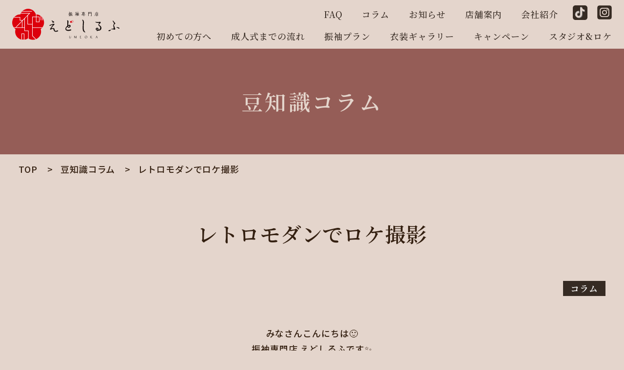

--- FILE ---
content_type: text/html; charset=UTF-8
request_url: https://e-umeoka.com/column/%E3%83%AC%E3%83%88%E3%83%AD%E3%83%A2%E3%83%80%E3%83%B3%E3%81%A7%E3%83%AD%E3%82%B1%E6%92%AE%E5%BD%B1/
body_size: 11164
content:
<!doctype html>
<html lang="ja"
	prefix="og: https://ogp.me/ns#" >
<head>
    <meta charset="UTF-8">
    <meta http-equiv="Content-Type" content="text/html; charset=utf-8">
	<!-- <meta name="viewport" content="width=device-width, initial-scale=1"> -->
    <meta name="viewport" content="width=640px, user-scalable=no, target-densitydpi=device-dpi" />
	<link rel="profile" href="https://gmpg.org/xfn/11">

	
		<!-- All in One SEO 4.1.5.3 -->
		<title>レトロモダンでロケ撮影 | 成人式振袖レンタル専門店 えどしるふ</title>
		<meta name="description" content="みなさんこんにちは🙂 振袖専門店 えどしるふです✨ 梅雨の季節が始まり毎日雨かと思ったら 毎日暑い日が続いて大 […]" />
		<meta name="robots" content="max-image-preview:large" />
		<link rel="canonical" href="https://e-umeoka.com/column/%e3%83%ac%e3%83%88%e3%83%ad%e3%83%a2%e3%83%80%e3%83%b3%e3%81%a7%e3%83%ad%e3%82%b1%e6%92%ae%e5%bd%b1/" />
		<meta property="og:locale" content="ja_JP" />
		<meta property="og:site_name" content="成人式振袖レンタル専門店 えどしるふ | 姫路・加古川で成人式振袖レンタルするならえどしるふで沢山のコーディネートの中から自分に似合うコーデを見つけよう。レンタルだけでなく販売からママ振袖（持ち込み衣装）、写真だけの成人式まで全て対応。呉服屋が運営する振袖専門店だから豊富なプランから安心してセレクト" />
		<meta property="og:type" content="article" />
		<meta property="og:title" content="レトロモダンでロケ撮影 | 成人式振袖レンタル専門店 えどしるふ" />
		<meta property="og:description" content="みなさんこんにちは🙂 振袖専門店 えどしるふです✨ 梅雨の季節が始まり毎日雨かと思ったら 毎日暑い日が続いて大 […]" />
		<meta property="og:url" content="https://e-umeoka.com/column/%e3%83%ac%e3%83%88%e3%83%ad%e3%83%a2%e3%83%80%e3%83%b3%e3%81%a7%e3%83%ad%e3%82%b1%e6%92%ae%e5%bd%b1/" />
		<meta property="article:published_time" content="2020-06-22T06:46:12+00:00" />
		<meta property="article:modified_time" content="2022-01-06T13:26:13+00:00" />
		<meta name="twitter:card" content="summary" />
		<meta name="twitter:domain" content="e-umeoka.com" />
		<meta name="twitter:title" content="レトロモダンでロケ撮影 | 成人式振袖レンタル専門店 えどしるふ" />
		<meta name="twitter:description" content="みなさんこんにちは🙂 振袖専門店 えどしるふです✨ 梅雨の季節が始まり毎日雨かと思ったら 毎日暑い日が続いて大 […]" />
		<script type="application/ld+json" class="aioseo-schema">
			{"@context":"https:\/\/schema.org","@graph":[{"@type":"WebSite","@id":"https:\/\/e-umeoka.com\/#website","url":"https:\/\/e-umeoka.com\/","name":"\u6210\u4eba\u5f0f\u632f\u8896\u30ec\u30f3\u30bf\u30eb\u5c02\u9580\u5e97 \u3048\u3069\u3057\u308b\u3075","description":"\u59eb\u8def\u30fb\u52a0\u53e4\u5ddd\u3067\u6210\u4eba\u5f0f\u632f\u8896\u30ec\u30f3\u30bf\u30eb\u3059\u308b\u306a\u3089\u3048\u3069\u3057\u308b\u3075\u3067\u6ca2\u5c71\u306e\u30b3\u30fc\u30c7\u30a3\u30cd\u30fc\u30c8\u306e\u4e2d\u304b\u3089\u81ea\u5206\u306b\u4f3c\u5408\u3046\u30b3\u30fc\u30c7\u3092\u898b\u3064\u3051\u3088\u3046\u3002\u30ec\u30f3\u30bf\u30eb\u3060\u3051\u3067\u306a\u304f\u8ca9\u58f2\u304b\u3089\u30de\u30de\u632f\u8896\uff08\u6301\u3061\u8fbc\u307f\u8863\u88c5\uff09\u3001\u5199\u771f\u3060\u3051\u306e\u6210\u4eba\u5f0f\u307e\u3067\u5168\u3066\u5bfe\u5fdc\u3002\u5449\u670d\u5c4b\u304c\u904b\u55b6\u3059\u308b\u632f\u8896\u5c02\u9580\u5e97\u3060\u304b\u3089\u8c4a\u5bcc\u306a\u30d7\u30e9\u30f3\u304b\u3089\u5b89\u5fc3\u3057\u3066\u30bb\u30ec\u30af\u30c8","inLanguage":"ja","publisher":{"@id":"https:\/\/e-umeoka.com\/#organization"}},{"@type":"Organization","@id":"https:\/\/e-umeoka.com\/#organization","name":"\u59eb\u8def\u30fb\u52a0\u53e4\u5ddd\u306e\u6210\u4eba\u5f0f\u632f\u8896\u30ec\u30f3\u30bf\u30eb\u5c02\u9580\u5e97\u3048\u3069\u3057\u308b\u3075","url":"https:\/\/e-umeoka.com\/"},{"@type":"BreadcrumbList","@id":"https:\/\/e-umeoka.com\/column\/%e3%83%ac%e3%83%88%e3%83%ad%e3%83%a2%e3%83%80%e3%83%b3%e3%81%a7%e3%83%ad%e3%82%b1%e6%92%ae%e5%bd%b1\/#breadcrumblist","itemListElement":[{"@type":"ListItem","@id":"https:\/\/e-umeoka.com\/#listItem","position":1,"item":{"@type":"WebPage","@id":"https:\/\/e-umeoka.com\/","name":"\u30db\u30fc\u30e0","description":"\u59eb\u8def\u30fb\u52a0\u53e4\u5ddd\u3067\u6210\u4eba\u5f0f\u632f\u8896\u30ec\u30f3\u30bf\u30eb\u3059\u308b\u306a\u3089\u3048\u3069\u3057\u308b\u3075\u3067\u6ca2\u5c71\u306e\u30b3\u30fc\u30c7\u30a3\u30cd\u30fc\u30c8\u306e\u4e2d\u304b\u3089\u81ea\u5206\u306b\u4f3c\u5408\u3046\u30b3\u30fc\u30c7\u3092\u898b\u3064\u3051\u3088\u3046\u3002\u30ec\u30f3\u30bf\u30eb\u3060\u3051\u3067\u306a\u304f\u8ca9\u58f2\u304b\u3089\u30de\u30de\u632f\u8896\uff08\u6301\u3061\u8fbc\u307f\u8863\u88c5\uff09\u3001\u5199\u771f\u3060\u3051\u306e\u6210\u4eba\u5f0f\u307e\u3067\u5168\u3066\u5bfe\u5fdc\u3002\u5449\u670d\u5c4b\u304c\u904b\u55b6\u3059\u308b\u632f\u8896\u5c02\u9580\u5e97\u3060\u304b\u3089\u8c4a\u5bcc\u306a\u30d7\u30e9\u30f3\u304b\u3089\u5b89\u5fc3\u3057\u3066\u30bb\u30ec\u30af\u30c8","url":"https:\/\/e-umeoka.com\/"},"nextItem":"https:\/\/e-umeoka.com\/column\/%e3%83%ac%e3%83%88%e3%83%ad%e3%83%a2%e3%83%80%e3%83%b3%e3%81%a7%e3%83%ad%e3%82%b1%e6%92%ae%e5%bd%b1\/#listItem"},{"@type":"ListItem","@id":"https:\/\/e-umeoka.com\/column\/%e3%83%ac%e3%83%88%e3%83%ad%e3%83%a2%e3%83%80%e3%83%b3%e3%81%a7%e3%83%ad%e3%82%b1%e6%92%ae%e5%bd%b1\/#listItem","position":2,"item":{"@type":"WebPage","@id":"https:\/\/e-umeoka.com\/column\/%e3%83%ac%e3%83%88%e3%83%ad%e3%83%a2%e3%83%80%e3%83%b3%e3%81%a7%e3%83%ad%e3%82%b1%e6%92%ae%e5%bd%b1\/","name":"\u30ec\u30c8\u30ed\u30e2\u30c0\u30f3\u3067\u30ed\u30b1\u64ae\u5f71","description":"\u307f\u306a\u3055\u3093\u3053\u3093\u306b\u3061\u306f\ud83d\ude42 \u632f\u8896\u5c02\u9580\u5e97 \u3048\u3069\u3057\u308b\u3075\u3067\u3059\u2728 \u6885\u96e8\u306e\u5b63\u7bc0\u304c\u59cb\u307e\u308a\u6bce\u65e5\u96e8\u304b\u3068\u601d\u3063\u305f\u3089 \u6bce\u65e5\u6691\u3044\u65e5\u304c\u7d9a\u3044\u3066\u5927 [\u2026]","url":"https:\/\/e-umeoka.com\/column\/%e3%83%ac%e3%83%88%e3%83%ad%e3%83%a2%e3%83%80%e3%83%b3%e3%81%a7%e3%83%ad%e3%82%b1%e6%92%ae%e5%bd%b1\/"},"previousItem":"https:\/\/e-umeoka.com\/#listItem"}]},{"@type":"Person","@id":"https:\/\/e-umeoka.com\/author\/admin\/#author","url":"https:\/\/e-umeoka.com\/author\/admin\/","name":"admin","image":{"@type":"ImageObject","@id":"https:\/\/e-umeoka.com\/column\/%e3%83%ac%e3%83%88%e3%83%ad%e3%83%a2%e3%83%80%e3%83%b3%e3%81%a7%e3%83%ad%e3%82%b1%e6%92%ae%e5%bd%b1\/#authorImage","url":"https:\/\/secure.gravatar.com\/avatar\/14caae186dead805b1a5bc3cb0e17692?s=96&d=mm&r=g","width":96,"height":96,"caption":"admin"}},{"@type":"WebPage","@id":"https:\/\/e-umeoka.com\/column\/%e3%83%ac%e3%83%88%e3%83%ad%e3%83%a2%e3%83%80%e3%83%b3%e3%81%a7%e3%83%ad%e3%82%b1%e6%92%ae%e5%bd%b1\/#webpage","url":"https:\/\/e-umeoka.com\/column\/%e3%83%ac%e3%83%88%e3%83%ad%e3%83%a2%e3%83%80%e3%83%b3%e3%81%a7%e3%83%ad%e3%82%b1%e6%92%ae%e5%bd%b1\/","name":"\u30ec\u30c8\u30ed\u30e2\u30c0\u30f3\u3067\u30ed\u30b1\u64ae\u5f71 | \u6210\u4eba\u5f0f\u632f\u8896\u30ec\u30f3\u30bf\u30eb\u5c02\u9580\u5e97 \u3048\u3069\u3057\u308b\u3075","description":"\u307f\u306a\u3055\u3093\u3053\u3093\u306b\u3061\u306f\ud83d\ude42 \u632f\u8896\u5c02\u9580\u5e97 \u3048\u3069\u3057\u308b\u3075\u3067\u3059\u2728 \u6885\u96e8\u306e\u5b63\u7bc0\u304c\u59cb\u307e\u308a\u6bce\u65e5\u96e8\u304b\u3068\u601d\u3063\u305f\u3089 \u6bce\u65e5\u6691\u3044\u65e5\u304c\u7d9a\u3044\u3066\u5927 [\u2026]","inLanguage":"ja","isPartOf":{"@id":"https:\/\/e-umeoka.com\/#website"},"breadcrumb":{"@id":"https:\/\/e-umeoka.com\/column\/%e3%83%ac%e3%83%88%e3%83%ad%e3%83%a2%e3%83%80%e3%83%b3%e3%81%a7%e3%83%ad%e3%82%b1%e6%92%ae%e5%bd%b1\/#breadcrumblist"},"author":"https:\/\/e-umeoka.com\/author\/admin\/#author","creator":"https:\/\/e-umeoka.com\/author\/admin\/#author","image":{"@type":"ImageObject","@id":"https:\/\/e-umeoka.com\/#mainImage","url":"https:\/\/e-umeoka.com\/wp\/wp-content\/uploads\/2020\/06\/\u30ec\u30c8\u30ed\u30e2\u30bf\u3099\u30f3\u3066\u3099\u30ed\u30b1\u64ae\u5f71.jpg","width":600,"height":600},"primaryImageOfPage":{"@id":"https:\/\/e-umeoka.com\/column\/%e3%83%ac%e3%83%88%e3%83%ad%e3%83%a2%e3%83%80%e3%83%b3%e3%81%a7%e3%83%ad%e3%82%b1%e6%92%ae%e5%bd%b1\/#mainImage"},"datePublished":"2020-06-22T06:46:12+09:00","dateModified":"2022-01-06T13:26:13+09:00"}]}
		</script>
		<!-- All in One SEO -->

<link rel='dns-prefetch' href='//cdnjs.cloudflare.com' />
<link rel='dns-prefetch' href='//s.w.org' />
<link rel="alternate" type="application/rss+xml" title="成人式振袖レンタル専門店 えどしるふ &raquo; レトロモダンでロケ撮影 のコメントのフィード" href="https://e-umeoka.com/column/%e3%83%ac%e3%83%88%e3%83%ad%e3%83%a2%e3%83%80%e3%83%b3%e3%81%a7%e3%83%ad%e3%82%b1%e6%92%ae%e5%bd%b1/feed/" />
		<script type="text/javascript">
			window._wpemojiSettings = {"baseUrl":"https:\/\/s.w.org\/images\/core\/emoji\/13.1.0\/72x72\/","ext":".png","svgUrl":"https:\/\/s.w.org\/images\/core\/emoji\/13.1.0\/svg\/","svgExt":".svg","source":{"concatemoji":"https:\/\/e-umeoka.com\/wp\/wp-includes\/js\/wp-emoji-release.min.js?ver=5.8.12"}};
			!function(e,a,t){var n,r,o,i=a.createElement("canvas"),p=i.getContext&&i.getContext("2d");function s(e,t){var a=String.fromCharCode;p.clearRect(0,0,i.width,i.height),p.fillText(a.apply(this,e),0,0);e=i.toDataURL();return p.clearRect(0,0,i.width,i.height),p.fillText(a.apply(this,t),0,0),e===i.toDataURL()}function c(e){var t=a.createElement("script");t.src=e,t.defer=t.type="text/javascript",a.getElementsByTagName("head")[0].appendChild(t)}for(o=Array("flag","emoji"),t.supports={everything:!0,everythingExceptFlag:!0},r=0;r<o.length;r++)t.supports[o[r]]=function(e){if(!p||!p.fillText)return!1;switch(p.textBaseline="top",p.font="600 32px Arial",e){case"flag":return s([127987,65039,8205,9895,65039],[127987,65039,8203,9895,65039])?!1:!s([55356,56826,55356,56819],[55356,56826,8203,55356,56819])&&!s([55356,57332,56128,56423,56128,56418,56128,56421,56128,56430,56128,56423,56128,56447],[55356,57332,8203,56128,56423,8203,56128,56418,8203,56128,56421,8203,56128,56430,8203,56128,56423,8203,56128,56447]);case"emoji":return!s([10084,65039,8205,55357,56613],[10084,65039,8203,55357,56613])}return!1}(o[r]),t.supports.everything=t.supports.everything&&t.supports[o[r]],"flag"!==o[r]&&(t.supports.everythingExceptFlag=t.supports.everythingExceptFlag&&t.supports[o[r]]);t.supports.everythingExceptFlag=t.supports.everythingExceptFlag&&!t.supports.flag,t.DOMReady=!1,t.readyCallback=function(){t.DOMReady=!0},t.supports.everything||(n=function(){t.readyCallback()},a.addEventListener?(a.addEventListener("DOMContentLoaded",n,!1),e.addEventListener("load",n,!1)):(e.attachEvent("onload",n),a.attachEvent("onreadystatechange",function(){"complete"===a.readyState&&t.readyCallback()})),(n=t.source||{}).concatemoji?c(n.concatemoji):n.wpemoji&&n.twemoji&&(c(n.twemoji),c(n.wpemoji)))}(window,document,window._wpemojiSettings);
		</script>
		<style type="text/css">
img.wp-smiley,
img.emoji {
	display: inline !important;
	border: none !important;
	box-shadow: none !important;
	height: 1em !important;
	width: 1em !important;
	margin: 0 .07em !important;
	vertical-align: -0.1em !important;
	background: none !important;
	padding: 0 !important;
}
</style>
	<link rel='stylesheet' id='wp-block-library-css'  href='https://e-umeoka.com/wp/wp-includes/css/dist/block-library/style.min.css?ver=5.8.12' type='text/css' media='all' />
<link rel='stylesheet' id='contact-form-7-css'  href='https://e-umeoka.com/wp/wp-content/plugins/contact-form-7/includes/css/styles.css?ver=5.5.3' type='text/css' media='all' />
<link rel='stylesheet' id='contact-form-7-confirm-css'  href='https://e-umeoka.com/wp/wp-content/plugins/contact-form-7-add-confirm/includes/css/styles.css?ver=5.1' type='text/css' media='all' />
<link rel='stylesheet' id='wpcf7-redirect-script-frontend-css'  href='https://e-umeoka.com/wp/wp-content/plugins/wpcf7-redirect/build/css/wpcf7-redirect-frontend.min.css?ver=5.8.12' type='text/css' media='all' />
<link rel='stylesheet' id='fontawesome-css'  href='https://cdnjs.cloudflare.com/ajax/libs/font-awesome/5.15.3/css/all.min.css?ver=5.8.12' type='text/css' media='all' />
<link rel='stylesheet' id='slick-css'  href='https://cdnjs.cloudflare.com/ajax/libs/slick-carousel/1.8.1/slick.css?ver=5.8.12' type='text/css' media='all' />
<link rel='stylesheet' id='umeoka-style-css'  href='https://e-umeoka.com/wp/wp-content/themes/umeoka/style.css?ver=5.8.12' type='text/css' media='all' />
<link rel='stylesheet' id='reset-css'  href='https://e-umeoka.com/wp/wp-content/themes/umeoka/common/css/reset.css?ver=5.8.12' type='text/css' media='all' />
<link rel='stylesheet' id='base-css'  href='https://e-umeoka.com/wp/wp-content/themes/umeoka/common/css/base.css?ver=5.8.12' type='text/css' media='all' />
<link rel='stylesheet' id='module-css'  href='https://e-umeoka.com/wp/wp-content/themes/umeoka/common/css/module.css?ver=5.8.12' type='text/css' media='all' />
<link rel='stylesheet' id='style-css'  href='https://e-umeoka.com/wp/wp-content/themes/umeoka/common/css/common.css?ver=5.8.12' type='text/css' media='all' />
<link rel='stylesheet' id='top-css'  href='https://e-umeoka.com/wp/wp-content/themes/umeoka/top/css/top.css?ver=5.8.12' type='text/css' media='all' />
<link rel='stylesheet' id='single-css'  href='https://e-umeoka.com/wp/wp-content/themes/umeoka/sub/css/single.css?ver=5.8.12' type='text/css' media='all' />
<link rel='stylesheet' id='sub-css'  href='https://e-umeoka.com/wp/wp-content/themes/umeoka/sub/css/sub.css?ver=5.8.12' type='text/css' media='all' />
<link rel='stylesheet' id='plan-css'  href='https://e-umeoka.com/wp/wp-content/themes/umeoka/sub/css/plan.css?ver=5.8.12' type='text/css' media='all' />
<link rel='stylesheet' id='gallery-css'  href='https://e-umeoka.com/wp/wp-content/themes/umeoka/sub/css/gallery.css?ver=5.8.12' type='text/css' media='all' />
<link rel='stylesheet' id='contact-css'  href='https://e-umeoka.com/wp/wp-content/themes/umeoka/sub/css/contact.css?ver=5.8.12' type='text/css' media='all' />
<script type='text/javascript' src='https://e-umeoka.com/wp/wp-includes/js/jquery/jquery.min.js?ver=3.6.0' id='jquery-core-js'></script>
<script type='text/javascript' src='https://e-umeoka.com/wp/wp-includes/js/jquery/jquery-migrate.min.js?ver=3.3.2' id='jquery-migrate-js'></script>
<link rel="https://api.w.org/" href="https://e-umeoka.com/wp-json/" /><link rel="alternate" type="application/json" href="https://e-umeoka.com/wp-json/wp/v2/column/1505" /><link rel="EditURI" type="application/rsd+xml" title="RSD" href="https://e-umeoka.com/wp/xmlrpc.php?rsd" />
<link rel="wlwmanifest" type="application/wlwmanifest+xml" href="https://e-umeoka.com/wp/wp-includes/wlwmanifest.xml" /> 
<meta name="generator" content="WordPress 5.8.12" />
<link rel='shortlink' href='https://e-umeoka.com/?p=1505' />
<link rel="alternate" type="application/json+oembed" href="https://e-umeoka.com/wp-json/oembed/1.0/embed?url=https%3A%2F%2Fe-umeoka.com%2Fcolumn%2F%25e3%2583%25ac%25e3%2583%2588%25e3%2583%25ad%25e3%2583%25a2%25e3%2583%2580%25e3%2583%25b3%25e3%2581%25a7%25e3%2583%25ad%25e3%2582%25b1%25e6%2592%25ae%25e5%25bd%25b1%2F" />
<link rel="alternate" type="text/xml+oembed" href="https://e-umeoka.com/wp-json/oembed/1.0/embed?url=https%3A%2F%2Fe-umeoka.com%2Fcolumn%2F%25e3%2583%25ac%25e3%2583%2588%25e3%2583%25ad%25e3%2583%25a2%25e3%2583%2580%25e3%2583%25b3%25e3%2581%25a7%25e3%2583%25ad%25e3%2582%25b1%25e6%2592%25ae%25e5%25bd%25b1%2F&#038;format=xml" />
<link rel="icon" href="https://e-umeoka.com/wp/wp-content/uploads/2021/12/favicon.ico" sizes="32x32" />
<link rel="icon" href="https://e-umeoka.com/wp/wp-content/uploads/2021/12/favicon.ico" sizes="192x192" />
<link rel="apple-touch-icon" href="https://e-umeoka.com/wp/wp-content/uploads/2021/12/favicon.ico" />
<meta name="msapplication-TileImage" content="https://e-umeoka.com/wp/wp-content/uploads/2021/12/favicon.ico" />

    <!-- Google Tag Manager -->
    <!-- End Google Tag Manager -->
    <!-- Google Tag Manager --> 

<script>(function(w,d,s,l,i){w[l]=w[l]||[];w[l].push({'gtm.start': new Date().getTime(),event:'gtm.js'});var f=d.getElementsByTagName(s)[0], j=d.createElement(s),dl=l!='dataLayer'?'&l='+l:'';j.async=true;j.src= 'https://www.googletagmanager.com/gtm.js?id='+i+dl;f.parentNode.insertBefore(j,f); })(window,document,'script','dataLayer','GTM-W9SQ6S2');</script>

<!-- End Google Tag Manager --> 
</head>

<body class="column-template-default single single-column postid-1505">
<!-- Google Tag Manager (noscript) --> <noscript><iframe src="https://www.googletagmanager.com/ns.html?id=GTM-W9SQ6S2" height="0" width="0" style="display:none;visibility:hidden"></iframe></noscript>
<!-- End Google Tag Manager (noscript) --> 
<div class="body-wrapper position-relative">
    <header class="l-header">
        <div class="header-wrapper d-flex jc-bet ai-cen">
            <a href="https://e-umeoka.com/" class="header-logo d-block">
                <figure>
                                                            <img src="https://e-umeoka.com/wp/wp-content/themes/umeoka/common/images/logo.png" alt="えどしるふ">
                                    </figure>
            </a>
            <div class="pc-menu">
                <nav class="smenu">
                    <ul class="d-flex jc-end ai-cen smenu-list">
                        <li class="smenu-list-item mr40"><a href="https://e-umeoka.com/faq/">FAQ</a></li>
                        <li class="smenu-list-item mr40"><a href="https://e-umeoka.com/column/">コラム</a></li>
                        <li class="smenu-list-item mr40"><a href="https://e-umeoka.com/news/">お知らせ</a></li>
                        <li class="smenu-list-item mr40"><a href="https://e-umeoka.com/shop/">店舗案内</a></li>
                        <li class="smenu-list-item mr30"><a href="https://e-umeoka.com/company/">会社紹介</a></li>
                        <li class="smenu-list-item mr20">
                            <a href="https://www.tiktok.com/@edosiruf" ><img src="https://e-umeoka.com/wp/wp-content/themes/umeoka/common/images/icn_tiktok.svg" alt=""></a>
                        </li>
                        <li class="smenu-list-item">
                            <a href="https://www.instagram.com/edosiruf_furisode/" ><img src="https://e-umeoka.com/wp/wp-content/themes/umeoka/common/images/icn_insta.svg" alt=""></span></a>
                        </li>
                    </ul>
                </nav>
                <nav class="gmenu mt10">
                    <ul class="d-flex gmenu-list">
                        <li class="gmenu-list-item ml40"><a href="https://e-umeoka.com/first/">初めての方へ</a></li>
                        <li class="gmenu-list-item ml40"><a href="https://e-umeoka.com/step/">成人式までの流れ</a></li>
                        <li class="gmenu-list-item ml40 parent-menu">
                            <a href="https://e-umeoka.com/plan/">振袖プラン</a>
                            <div class="sub-menu">
                                <ul>
                                    <li><a href="https://e-umeoka.com/plan/rental/">レンタル</a></li>
                                    <li><a href="https://e-umeoka.com/plan/purchase/">ご購入</a></li>
                                    <li><a href="https://e-umeoka.com/plan/mama-furi/">ママ振袖</a></li>
                                    <li><a href="https://e-umeoka.com/plan/photo/">写真だけの成人式</a></li>
                                    <li><a href="https://e-umeoka.com/plan/hakama/">卒業式袴</a></li>
                                </ul>
                            </div>
                        </li>
                        <li class="gmenu-list-item ml40"><a href="https://e-umeoka.com/gallery/">衣装ギャラリー</a></li>
                        <li class="gmenu-list-item ml40"><a href="https://e-umeoka.com/campaign/">キャンペーン</a></li>
                        <li class="gmenu-list-item ml40"><a href="https://e-umeoka.com/studio/">スタジオ&ロケ</a></li>
                    </ul>
                </nav>
            </div>
            <div class="sp-toggle">
                <a href="https://www.tiktok.com/@edosiruf" ><img src="https://e-umeoka.com/wp/wp-content/themes/umeoka/common/images/icn_tiktok.svg" alt=""></a>
                <a href="https://www.instagram.com/edosiruf_furisode/" ><img src="https://e-umeoka.com/wp/wp-content/themes/umeoka/common/images/icn_insta.svg" alt=""></a>
                <a href="https://page.line.me/711auuij?openQrModal=true" ><img src="https://e-umeoka.com/wp/wp-content/themes/umeoka/common/images/icn_line.svg" alt=""></a>
                <div id="sp-menu-btn" class="hamburger">
                    <div class="menu-trigger">
                        <span></span>
                        <span></span>
                    </div>
                </div>
            </div>
            <div class="sp-menu">
                <nav>
                    <ul class="gmenu-list d-flex fl-wrap">
                        <li class="gmenu-list-item"><a href="https://e-umeoka.com/first/">はじめての方へ</a></li>
                        <li class="gmenu-list-item"><a href="https://e-umeoka.com/news/">お知らせ</a></li>
                        <li class="gmenu-list-item"><a href="https://e-umeoka.com/step/">成人式までの流れ</a></li>
                        <li class="gmenu-list-item"><a href="https://e-umeoka.com/campaign/">キャンペーン</a></li>
                        <li class="gmenu-list-item parent-menu">
                            <a href="https://e-umeoka.com/plan/">振袖プラン</a>
                            <div class="sub-menu">
                                <ul>
                                    <li><a href="https://e-umeoka.com/plan/rental/">− レンタル</a></li>
                                    <li><a href="https://e-umeoka.com/plan/purchase/">− ご購入</a></li>
                                    <li><a href="https://e-umeoka.com/plan/mama-furi/">− ママ振袖</a></li>
                                    <li><a href="https://e-umeoka.com/plan/photo/">− 写真だけの成人式</a></li>
                                    <li><a href="https://e-umeoka.com/plan/hakama/">− 卒業式袴</a></li>
                                </ul>
                            </div>
                        </li>
                        <li class="gmenu-list-item parent-menu">
                            <a href="https://e-umeoka.com/gallery/">振袖ギャラリー</a>
                            <div class="sub-menu">
                                <ul>
                                    <li><a href="https://e-umeoka.com/cat_gallery/classic/">− 古典</a></li>
                                    <li><a href="https://e-umeoka.com/cat_gallery/retro-classic/">− レトロ古典</a></li>
                                    <li><a href="https://e-umeoka.com/cat_gallery/cool/">− クール</a></li>
                                    <li><a href="https://e-umeoka.com/cat_gallery/cute/">− キュート</a></li>
                                    <li><a href="https://e-umeoka.com/cat_gallery/vintage/">− ヴィンテージ</a></li>
                                </ul>
                            </div>
                        </li>
                        <li class="gmenu-list-item"><a href="https://e-umeoka.com/studio/">スタジオ&ロケ</a></li>
                        <li class="gmenu-list-item"><a href="https://e-umeoka.com/company/">会社紹介</a></li>
                        <li class="gmenu-list-item"><a href="https://e-umeoka.com/column/">豆知識コラム</a></li>
                        <li class="gmenu-list-item"><a href="https://e-umeoka.com/shop/">店舗案内</a></li>
                        <li class="gmenu-list-item"><a href="https://e-umeoka.com/faq/">よくあるご質問</a></li>
                    </ul>
                    <div class="sp-menu-btn d-flex">
                        <a href="https://e-umeoka.com/reservation/">ご来店予約</a>
                        <a href="https://e-umeoka.com/contact/">カタログ請求</a>
                    </div>
                    <div class="mt35 tac"><a href="https://e-umeoka.com/"><img src="https://e-umeoka.com/wp/wp-content/themes/umeoka/common/images/logo_sp.png" alt=""></a></div>
                </nav>
            </div>
        </div>
    </header>
    <!-- /l-header -->
<main class="l-main">
    <div class="m-ttl-sub pt70 pb70 bg-key">
        <p>豆知識コラム</p>
    </div>
    <div class="breadcrumb sp-fs20 pt15">
        <div class="container">
            <ol itemscope itemtype="http://schema.org/BreadcrumbList">
                <li itemprop="itemListElement" itemscope itemtype="http://schema.org/ListItem">
                    <a itemprop="item" href="https://e-umeoka.com/"><span itemprop="name">TOP</span></a>
                    <meta itemprop="position" content="1" />
                </li>
                <li itemprop="itemListElement" itemscope itemtype="http://schema.org/ListItem">
                    <a itemprop="item" href="https://e-umeoka.com/column/"><span itemprop="name">豆知識コラム</span></a>
                    <meta itemprop="position" content="2" />
                </li>
                <li itemprop="itemListElement" itemscope itemtype="http://schema.org/ListItem">
                    <span itemprop="name">レトロモダンでロケ撮影</span>
                    <meta itemprop="position" content="3" />
                </li>
            </ol>
        </div>
    </div>

    <div class="container pt80">
                    <article id="post-1505" class="post-1505 column type-column status-publish has-post-thumbnail hentry cat_column-column">
                <h1 class="f-min fs42 fw600 mb60 tac">レトロモダンでロケ撮影</h1>
                                                <div class="post-single-cat d-flex fl-wrap jc-end mb60 f-min fw600 sp-fs22">
                                            <a href="https://e-umeoka.com/cat_column/コラム/">
                            <p>コラム</p>
                        </a>
                                    </div>
                                <div class="post-single-cont tac"><p>みなさんこんにちは🙂<br />
振袖専門店 えどしるふです✨</p>
<p>梅雨の季節が始まり毎日雨かと思ったら<br />
毎日暑い日が続いて大変ですね〜😖💧</p>
<p>➕コロナ感染を防ぐ為にマスクをしているので<br />
もっと息苦しいですよね、、、(･_･、)</p>
<p>みなさん熱中症には十分気をつけてくださいね！！<br />
水分補給はこまめにしましょう😊</p>
<p>では本題に入りたいと思います٩(ˊᗜˋ*)و</p>
<p>えどしるふでは最近はとてもロケ撮影をされる方が<br />
増えて参りました👏</p>
<p>スタジオが⑦ロケが③の比率です☺️</p>
<p>本日はえどしるふ✖️旧網干銀行奏倶楽部でのロケ撮影の<br />
写真を載せて行きます😄</p>
<p>普段はランチ、ディナーをされているお店ですが<br />
えどしるふは特別にロケ撮影をさせて頂いています🙇🏼‍♀️💗</p>
<p>店内はレトロモダンでとても雰囲気がある綺麗なお店です😍！！</p>
<p><a href="https://e-umeoka.com/wp/wp-content/uploads/2020/06/1826805C-4EE3-457C-95CF-89BA888EA05D.jpeg"><img loading="lazy" class="alignnone size-large wp-image-1509" src="https://e-umeoka.com/wp/wp-content/uploads/2020/06/1826805C-4EE3-457C-95CF-89BA888EA05D-1024x683.jpeg" alt="" width="843" height="562" /></a></p>
<p><a href="https://e-umeoka.com/wp/wp-content/uploads/2020/06/3C30CD71-82A8-49BA-9360-F688CB572277.jpeg"><img loading="lazy" class="alignnone size-large wp-image-1513" src="https://e-umeoka.com/wp/wp-content/uploads/2020/06/3C30CD71-82A8-49BA-9360-F688CB572277-1024x736.jpeg" alt="" width="843" height="606" /></a></p>
<p><a href="https://e-umeoka.com/wp/wp-content/uploads/2020/06/5B1C8B75-8239-4884-8C79-E1A8A4152012.jpeg"><img loading="lazy" class="alignnone size-large wp-image-1506" src="https://e-umeoka.com/wp/wp-content/uploads/2020/06/5B1C8B75-8239-4884-8C79-E1A8A4152012-622x1024.jpeg" alt="" width="622" height="1024" /></a></p>
<p>いかがでしょうか〜🙈💕</p>
<p><a href="https://e-umeoka.com/wp/wp-content/uploads/2020/06/92FBC39B-AADB-464C-A609-551B335C3CE7.jpeg"><img loading="lazy" class="alignnone size-large wp-image-1507" src="https://e-umeoka.com/wp/wp-content/uploads/2020/06/92FBC39B-AADB-464C-A609-551B335C3CE7-683x1024.jpeg" alt="" width="683" height="1024" /></a></p>
<p>天井までお洒落なんです🥺</p>
<p>振袖と店内のイメージがピッタリとあってますよね☺️🌹</p>
<p>今回こちらでロケ撮影をされたお嬢様も本当に<br />
喜んで頂けて私たちスタッフもとても嬉しかったです😻</p>
<p>こんなに喜んで頂けたらやり甲斐を感じます♩&#8221;</p>
<p>こちら旧網干銀行奏倶楽部さんでロケ撮影をしたいと言う<br />
お嬢様がいらっしゃいましたら是非えどしるふへ<br />
お問い合わせお願い致します💗💗💗</p>
<p>◇カタログ請求◇</p>
<p><a href="https://e-umeoka.com/wp/contact/">https://e-umeoka.com/wp/contact/</a></p>
<p>◇公式Instagram◇</p>
<p><a href="https://www.instagram.com/edosiruf_furisode/">https://www.instagram.com/edosiruf_furisode/</a></p>
<p>◇来店予約◇</p>
<p><a href="https://e-umeoka.com/wp/reservation/">https://e-umeoka.com/wp/reservation/</a></p>
<p>※こちらの特典はMY振袖の方は対象外です。</p>
<p>※別の特典との併用不可とですのでご注意ください。</p>
<p>&nbsp;</p>
<div>
<div class="cts_txt">
<div>————————————————————————–</div>
<div></div>
<div>〒６７０－０９３５　姫路市北条口２－１０６　１F</div>
<div></div>
<div>営業時間１０：００～１９：００　水曜・第３木曜定休</div>
<div></div>
<div>TEL　<a href="tel:０１２０－１３－４７１１">０１２０－１３－４７１１</a></div>
<div></div>
<div>振袖レンタル専門店　えどしるふ</div>
<div></div>
<div>————————————————————————–</div>
</div>
</div>
</div>
            </article>
                <div class="mt100 page-nav-link d-flex jc-cen">
            <div class="m-btn m-btn-prev"><a href="https://e-umeoka.com/column/%e5%ae%b6%e6%97%8f%e6%92%ae%e5%bd%b1%e3%81%a7%e6%80%9d%e3%81%84%e5%87%ba%e3%82%92/" rel="prev">◀︎ 前へ</a></div>
            <div class="m-btn"><a href="https://e-umeoka.com/column/">一覧にもどる</a></div>
            <div class="m-btn m-btn-next"><a href="https://e-umeoka.com/column/%e6%8c%af%e8%a2%96%e3%81%ae%e3%81%8a%e6%89%8b%e5%85%a5%e3%82%8c%e3%81%a8%e4%bf%9d%e7%ae%a1%e6%96%b9%e6%b3%95%f0%9f%91%98/" rel="next">次へ ▶︎</a></div>
        </div>
        <div class="mt100 pt30 related-posts">
            <p class="f-min fs24 fw600 col-key related-post-ttl">関連記事</p>
                        <div class="column-list d-flex fl-wrap">
                                    <div class="column-list-item mt25">
                        <a href="https://e-umeoka.com/column/%e3%81%88%e3%81%a9%e3%81%97%e3%82%8b%e3%81%b5%e6%b5%81%e3%80%80%e8%a2%b4%e3%82%b3%e3%83%bc%e3%83%87%ef%bc%88%e7%94%b7%e6%80%a7ver/">
                                                            <figure class="m-img-hover mb15"><img width="600" height="600" src="https://e-umeoka.com/wp/wp-content/uploads/2019/10/えどしるふ流　袴コーデ.jpg" class="attachment-thumb-square size-thumb-square wp-post-image" alt="" loading="lazy" srcset="https://e-umeoka.com/wp/wp-content/uploads/2019/10/えどしるふ流　袴コーデ.jpg 600w, https://e-umeoka.com/wp/wp-content/uploads/2019/10/えどしるふ流　袴コーデ-300x300.jpg 300w, https://e-umeoka.com/wp/wp-content/uploads/2019/10/えどしるふ流　袴コーデ-150x150.jpg 150w" sizes="(max-width: 600px) 100vw, 600px" /></figure>
                                                        <p class="column-date sp-fs20 f-min line150 mb05">2019.10.25</p>
                            <p class="column-ttl f-min fw900 line150">えどしるふ流　袴コーデ（男性ver)</p>
                        </a>
                                                    <a href="https://e-umeoka.com/cat_column/column/" class="column-cat fs16 sp-fs20">コラム</a>
                                            </div>
                                    <div class="column-list-item mt25">
                        <a href="https://e-umeoka.com/column/%e6%8c%af%e8%a2%96%e3%82%84%e7%9d%80%e7%89%a9%e3%82%92%e8%87%aa%e5%ae%85%e3%81%a7%e4%bf%9d%e7%ae%a1%e3%81%99%e3%82%8b%e3%81%a8%e3%81%8d%e3%81%ae%e6%96%b9%e6%b3%95%e3%82%84%e6%b3%a8%e6%84%8f%e7%82%b9/">
                                                            <figure class="m-img-hover mb15"><img width="700" height="700" src="https://e-umeoka.com/wp/wp-content/uploads/2023/06/259-700x700.jpg" class="attachment-thumb-square size-thumb-square wp-post-image" alt="" loading="lazy" srcset="https://e-umeoka.com/wp/wp-content/uploads/2023/06/259-700x700.jpg 700w, https://e-umeoka.com/wp/wp-content/uploads/2023/06/259-150x150.jpg 150w" sizes="(max-width: 700px) 100vw, 700px" /></figure>
                                                        <p class="column-date sp-fs20 f-min line150 mb05">2023.06.20</p>
                            <p class="column-ttl f-min fw900 line150">振袖や着物を自宅で保管するときの方法や注意点　-長持ちさせるコツや収納方法-</p>
                        </a>
                                                    <a href="https://e-umeoka.com/cat_column/column/" class="column-cat fs16 sp-fs20">コラム</a>
                                            </div>
                                    <div class="column-list-item mt25">
                        <a href="https://e-umeoka.com/column/%e3%83%91%e3%83%bc%e3%82%bd%e3%83%8a%e3%83%ab%e3%82%ab%e3%83%a9%e3%83%bc%e3%82%92%e7%9f%a5%e3%81%a3%e3%81%a6%e7%a7%81%e3%82%89%e3%81%97%e3%81%84%e3%83%8f%e3%82%bf%e3%83%81%e3%82%92/">
                                                            <figure class="m-img-hover mb15"><img width="640" height="480" src="https://e-umeoka.com/wp/wp-content/uploads/2023/05/IMG_7983.jpeg" class="attachment-thumb-square size-thumb-square wp-post-image" alt="" loading="lazy" srcset="https://e-umeoka.com/wp/wp-content/uploads/2023/05/IMG_7983.jpeg 640w, https://e-umeoka.com/wp/wp-content/uploads/2023/05/IMG_7983-300x225.jpeg 300w" sizes="(max-width: 640px) 100vw, 640px" /></figure>
                                                        <p class="column-date sp-fs20 f-min line150 mb05">2023.05.22</p>
                            <p class="column-ttl f-min fw900 line150">パーソナルカラーを知って私らしいハタチを</p>
                        </a>
                                                    <a href="https://e-umeoka.com/cat_column/column/" class="column-cat fs16 sp-fs20">コラム</a>
                                            </div>
                                    <div class="column-list-item mt25">
                        <a href="https://e-umeoka.com/column/seizinnshiki-rekishi-edosiruf/">
                                                            <figure class="m-img-hover mb15"><img width="700" height="700" src="https://e-umeoka.com/wp/wp-content/uploads/2024/03/1969-700x700.jpg" class="attachment-thumb-square size-thumb-square wp-post-image" alt="" loading="lazy" srcset="https://e-umeoka.com/wp/wp-content/uploads/2024/03/1969-700x700.jpg 700w, https://e-umeoka.com/wp/wp-content/uploads/2024/03/1969-150x150.jpg 150w" sizes="(max-width: 700px) 100vw, 700px" /></figure>
                                                        <p class="column-date sp-fs20 f-min line150 mb05">2024.03.09</p>
                            <p class="column-ttl f-min fw900 line150">成人式の歴史</p>
                        </a>
                                                    <a href="https://e-umeoka.com/cat_column/column/" class="column-cat fs16 sp-fs20">コラム</a>
                                            </div>
                            </div>
                    </div>
    </div>
</main>


	<div class="footer-contact mt100 pt50 sp-pt00 mb90 pb60">
		<div class="container">
			<div class="m-ttl-top mb60">
				<p class="en">CONTACT</p>
				<h2>お問い合せ</h2>
			</div>
			<div class="d-flex fl-wrap jc-bet">
				<div class="shop-info">
					<figure class="mb10"><img src="https://e-umeoka.com/wp/wp-content/themes/umeoka/common/images/img_shop.jpg" alt=""></figure>
					<div class="shop-info-list">
						<ul>
							<li>
								<p class="f-min fs20 sp-fs28 fw900">えどしるふ　<br class="sp-only">TEL 079-223-1117</p>
								<p class="fs16 sp-fs24 mt10 line150">OPEN 10：00　CLOSE 19：00　水曜定休<br>
								〒670-0935　<br class="sp-only">兵庫県 姫路市 北条口2-106　<br class="sp-only">うめおかビル1F</p>
							</li>
							<li>
								<p class="f-min fs20 sp-fs28 fw900">えどしるふ　加古川店　<br class="sp-only">TEL 079-426-0588</p>
								<p class="fs16 sp-fs24 mt10 line150">OPEN 10：00　CLOSE 19：00　水曜定休<br>
								〒675-0018　<br class="sp-only">加古川市野口町坂元105-1　<br class="sp-only">マックスバリュ野口店</p>
							</li>
						</ul>
						<div class="sns-link d-flex">
							<a href="https://www.tiktok.com/@edosiruf" ><img src="https://e-umeoka.com/wp/wp-content/themes/umeoka/common/images/icn_tiktok.svg" alt=""></a>
							<a href="https://www.instagram.com/edosiruf_furisode/" ><img src="https://e-umeoka.com/wp/wp-content/themes/umeoka/common/images/icn_insta.svg" alt=""></a>
							<a href="https://page.line.me/711auuij?openQrModal=true" ><img src="https://e-umeoka.com/wp/wp-content/themes/umeoka/common/images/icn_line.svg" alt=""></a>
						</div>
					</div>
					<div class="d-flex fl-wrap m-btn">
						<a href="https://e-umeoka.com/contact/">お問い合せフォームはこちら</a>
						<a href="https://e-umeoka.com/shop/">店舗案内</a>
						<a href="https://e-umeoka.com/reservation/">ご来店予約</a>
					</div>
				</div>
				<div class="shop-map sp-mt120">
					<h3 class="f-min fs30 sp-fs40 ls100">ACCESS MAP <br class="sp-only"><span class="fs14 sp-fs20 fw900">アクセスマップ</span></h3>
					<p class="fs16 sp-fs24 mb15">ＪＲ姫路駅より徒歩8分です。</p>
					<iframe src="https://www.google.com/maps/embed?pb=!1m18!1m12!1m3!1d2315.7979857593577!2d134.6938037271932!3d34.830264833574574!2m3!1f0!2f0!3f0!3m2!1i1024!2i768!4f13.1!3m3!1m2!1s0x3554e00ed02a7683%3A0x1fb97e448db1e4c2!2z5oyv6KKW44Os44Oz44K_44Or5bCC6ZaA5bqX44GI44Gp44GX44KL44G1!5e0!3m2!1sja!2s!4v1640158240230!5m2!1sja!2s" height="450" style="border:0; width: 100%;" allowfullscreen="" loading="lazy"></iframe>
					<div class="m-btn mt45 sp-mt15 tar"><a href="https://www.google.co.jp/maps/place/%E6%8C%AF%E8%A2%96%E3%83%AC%E3%83%B3%E3%82%BF%E3%83%AB%E5%B0%82%E9%96%80%E5%BA%97%E3%81%88%E3%81%A9%E3%81%97%E3%82%8B%E3%81%B5/@34.8302648,134.6938037,17.5z/data=!3m1!5s0x3554e00ed1d38e85:0x7ee9a8d83c3c089a!4m5!3m4!1s0x3554e00ed02a7683:0x1fb97e448db1e4c2!8m2!3d34.8302776!4d134.6955389?hl=ja" >Google Map</a></div>
				</div>
			</div>
		</div>
	</div>

<footer class="l-footer bg-key pt50 pb50 sp-pb100 col-white">
	<div class="container">
		<div class="d-flex fl-wrap jc-bet">
			<div class="footer-logo">
				<a href="https://e-umeoka.com/"><img src="https://e-umeoka.com/wp/wp-content/themes/umeoka/common/images/logo_ft.png" alt=""></a>
			</div>
			<div class="footer-info tar">
				<p class="footer-sns">
					<span class="f-min fs24 ls100">EDOSIRUF by UMEOKA</span>
					<a href="https://www.tiktok.com/@edosiruf" ><img src="https://e-umeoka.com/wp/wp-content/themes/umeoka/common/images/icn_tiktok_w.svg" alt=""></a>
					<a href="https://www.instagram.com/edosiruf_furisode/" ><img src="https://e-umeoka.com/wp/wp-content/themes/umeoka/common/images/icn_insta_w.svg" alt=""></a>
					<a href="https://page.line.me/711auuij?openQrModal=true" ><img src="https://e-umeoka.com/wp/wp-content/themes/umeoka/common/images/icn_line_w.svg" alt=""></a>
				</p>
				<a href="tel:0792231117" class="f-min fs40 sp-fs60 footer-tel">TEL 079-223-1117</a>
				<p class="fs16 sp-fs24 footer-info-txt">OPEN 10：00　CLOSE 19：00（水曜定休）<br>
				〒670-0935　<br class="sp-only">兵庫県 姫路市 北条口2-106　<br class="sp-only">うめおかビル1F<br>
				（JR姫路駅より徒歩8分）<a href="https://e-umeoka.com/shop/" class="fs14 sp-fs24 ls100">店舗案内</a></p>
			</div>
		</div>
		<div class="footer-menu fs16 mt25 mb25 pt30 pb30">
			<a href="https://e-umeoka.com/">HOME</a>
			<nav>
				<ul class="d-flex fl-wrap line200">
					<li>
						<a href="https://e-umeoka.com/first/">はじめての方へ</a>
						<ul class="child">
							<li><a href="https://e-umeoka.com/step/">　− 成人式までの流れ</a></li>
							<li><a href="https://e-umeoka.com/company/">　− 会社紹介</a></li>
							<li><a href="https://e-umeoka.com/shop/">　− 店舗案内</a></li>
							<li><a href="https://e-umeoka.com/faq/">　− よくあるご質問</a></li>
						</ul>
					</li>
					<li>
						<a href="https://e-umeoka.com/plan/">振袖プラン</a>
						<ul class="child">
							<li><a href="https://e-umeoka.com/plan/rental/">　− レンタル</a></li>
							<li><a href="https://e-umeoka.com/plan/purchase/">　− ご購入</a></li>
							<li><a href="https://e-umeoka.com/plan/mama-furi/">　− ママ振袖</a></li>
							<li><a href="https://e-umeoka.com/plan/photo/">　− 写真だけの成人式</a></li>
							<li><a href="https://e-umeoka.com/plan/hakama/">　− 卒業式袴プラン</a></li>
						</ul>
					</li>
					<li>
						<a href="https://e-umeoka.com/gallery/">振袖ギャラリー</a>
						<ul class="child">
							<li><a href="https://e-umeoka.com/cat_gallery/classic/">　− 古典</a></li>
							<li><a href="https://e-umeoka.com/cat_gallery/retro-classic/">　− レトロ古典</a></li>
							<li><a href="https://e-umeoka.com/cat_gallery/cool/">　− クール</a></li>
							<li><a href="https://e-umeoka.com/cat_gallery/cute/">　− キュート</a></li>
							<li><a href="https://e-umeoka.com/cat_gallery/vintage/">　− ヴィンテージ</a></li>
						</ul>
					</li>
					<li>
						<a href="https://e-umeoka.com/news/">お知らせ</a>
						<a href="https://e-umeoka.com/campaign/">キャンペーン</a>
						<a href="https://e-umeoka.com/column/">豆知識コラム</a>
						<a href="https://e-umeoka.com/privacy-policy/">プライバシーポリシー</a>
					</li>
					<li>
						<a href="https://e-umeoka.com/studio/">スタジオ&ロケ</a>
						<a href="https://e-umeoka.com/reservation/">ご来店予約</a>
						<a href="https://e-umeoka.com/contact/">カタログ請求</a>
					</li>
				</ul>
			</nav>
		</div>
		<p class="copyright f-min fs14 sp-fs18 tac">© EDOSIRUF by UMEOKA. All rights reserved.</p>
		<a href="#0" id="js-pageup" class="btn-pageup"><img src="https://e-umeoka.com/wp/wp-content/themes/umeoka/common/images/icn_top.png" alt=""></a>
		<div class="float-btn f-min">
			<a href="https://e-umeoka.com/reservation/"><span>ご来店予約</span></a>
			<a href="https://e-umeoka.com/contact/"><span>カタログ請求</span></a>
			<a href="https://page.line.me/711auuij?openQrModal=true" ><span>お友だち登録</span></a>
		</div>
	</div>
</footer>

</div>

<script type='text/javascript' src='https://e-umeoka.com/wp/wp-includes/js/dist/vendor/regenerator-runtime.min.js?ver=0.13.7' id='regenerator-runtime-js'></script>
<script type='text/javascript' src='https://e-umeoka.com/wp/wp-includes/js/dist/vendor/wp-polyfill.min.js?ver=3.15.0' id='wp-polyfill-js'></script>
<script type='text/javascript' id='contact-form-7-js-extra'>
/* <![CDATA[ */
var wpcf7 = {"api":{"root":"https:\/\/e-umeoka.com\/wp-json\/","namespace":"contact-form-7\/v1"}};
/* ]]> */
</script>
<script type='text/javascript' src='https://e-umeoka.com/wp/wp-content/plugins/contact-form-7/includes/js/index.js?ver=5.5.3' id='contact-form-7-js'></script>
<script type='text/javascript' src='https://e-umeoka.com/wp/wp-includes/js/jquery/jquery.form.min.js?ver=4.3.0' id='jquery-form-js'></script>
<script type='text/javascript' src='https://e-umeoka.com/wp/wp-content/plugins/contact-form-7-add-confirm/includes/js/scripts.js?ver=5.1' id='contact-form-7-confirm-js'></script>
<script type='text/javascript' id='wpcf7-redirect-script-js-extra'>
/* <![CDATA[ */
var wpcf7r = {"ajax_url":"https:\/\/e-umeoka.com\/wp\/wp-admin\/admin-ajax.php"};
/* ]]> */
</script>
<script type='text/javascript' src='https://e-umeoka.com/wp/wp-content/plugins/wpcf7-redirect/build/js/wpcf7-redirect-frontend-script.js?ver=1.1' id='wpcf7-redirect-script-js'></script>
<script type='text/javascript' src='https://cdnjs.cloudflare.com/ajax/libs/slick-carousel/1.8.1/slick.min.js?ver=5.8.12' id='slick-js'></script>
<script type='text/javascript' src='https://e-umeoka.com/wp/wp-content/themes/umeoka/common/js/common.js?ver=5.8.12' id='script-js'></script>
<script type='text/javascript' src='https://e-umeoka.com/wp/wp-content/themes/umeoka/top/js/top.js?ver=5.8.12' id='top-js'></script>
<script type='text/javascript' src='https://e-umeoka.com/wp/wp-content/themes/umeoka/sub/js/sub.js?ver=5.8.12' id='sub-js'></script>
<script type='text/javascript' src='https://e-umeoka.com/wp/wp-includes/js/wp-embed.min.js?ver=5.8.12' id='wp-embed-js'></script>

</body>
</html>


--- FILE ---
content_type: text/css
request_url: https://e-umeoka.com/wp/wp-content/themes/umeoka/style.css?ver=5.8.12
body_size: -82
content:
/*
Theme Name : umeoka
*/

--- FILE ---
content_type: text/css
request_url: https://e-umeoka.com/wp/wp-content/themes/umeoka/common/css/base.css?ver=5.8.12
body_size: 4063
content:
@charset "utf-8";
@import url('https://fonts.googleapis.com/css2?family=Niconne&family=Noto+Sans+JP:wght@400;500;600;700&family=Noto+Serif+JP:wght@400;500;600;700;900&family=Spartan:wght@400;500;600;700&display=swap');
body {
    color: #342011;
    background-color: #E4D5CC;
    font-family: '游ゴシック体', YuGothic, "游ゴシック", 'Yu Gothic', 'Noto Sans JP', sans-serif;
    font-size: 1.8rem;
    font-weight: 500;
    line-height: 1.77;
    letter-spacing: .05em;
}

@media screen and (max-width: 900px) {
    body {
        font-size: 2.4rem;
    }
}

.body-wrapper {
    position: relative;
    overflow-x: hidden;
}


/* header */

.l-header {
    position: fixed;
    left: 0;
    top: 0;
    width: 100%;
    height: 100px;
    background: rgba(228, 213, 204, .75);
    z-index: 11;
}

.l-main {
    margin-top: 100px;
}

.header-wrapper {
    max-width: 1600px;
    height: 100px;
    margin: 0 auto;
    padding: 0 25px;
    font-family: "游明朝体", 'Yu Mincho', 'YuMincho', 'Noto Serif JP', serif;
    color: #362B23;
}

.header-logo:hover {
    opacity: .8;
}


.smenu,
.gmenu {
    position: relative;
}

.smenu a:hover,
.gmenu a:hover {
    color: #955D57;
}

.smenu-list-item a img {
    width: 30px;
    height: auto;
    border-radius: 5px;
}

.sp-menu,
.sp-toggle {
    display: none;
}

@media screen and (max-width: 1279px) and (min-width: 900px) {
    .smenu,
    .gmenu {
        font-size: 1.2rem;
    }
    .pc-menu .gmenu-list-item.ml40 {
        margin-left: 20px;
    }
}

@media screen and (max-width: 899px) {
    .header-wrapper {
        padding: 0 10px;
    }
    .pc-menu {
        display: none;
    }
    .sp-toggle {
        display: flex;
        align-items: center;
    }
    .sp-toggle a {
        display: block;
        width: 50px;
        margin-right: 20px;
        line-height: 0;
    }
    .sp-menu {
        position: fixed;
        left: 100vw;
        top: 0;
        display: block;
        width: 100vw;
        height: 100vh;
        padding-top: 100px;
        font-size: 2.6rem;
        background: rgba(228, 213, 204, .9);
        z-index: 49;
        transition: all .6s ease;
        overflow-y: scroll;
    }
    .sp-menu.active {
        left: 0;
    }
    .sp-menu a {
        display: block;
    }
    .sp-menu nav {
        padding-bottom: 40px;
        font-weight: 600;
        color: #fff;
        background: rgba(149, 93, 87, .95);
    }
    .sp-menu .gmenu-list-item {
        width: 50%;
        padding: 0 10px;
    }
    .sp-menu .gmenu-list-item.parent-menu {
        background: rgba(54, 43, 35, .5);
    }
    .sp-menu .gmenu-list-item>a {
        display: block;
        padding: 19px 5px;
        border-bottom: 1px solid #E4D5CC;
    }
    .sp-menu .gmenu-list-item .sub-menu {
        line-height: 3;
    }
    .sp-menu-btn a {
        display: block;
        width: calc(50% - 20px);
        margin: 0 10px;
        padding: 19px 5px;
        text-align: center;
        background: #362B23;
    }
}


/* footer contact */

.footer-contact .shop-info {
    width: 50%;
}

.footer-contact .shop-info>figure img {
    border-radius: 0 20px 0 20px;
}

.footer-contact .shop-info-list {
    position: relative;
}

.footer-contact .shop-info ul li {
    padding: 15px 0;
    border-bottom: 1px solid #999;
}

.footer-contact .sns-link {
    position: absolute;
    right: 0;
    top: 15px;
}

.footer-contact .sns-link a {
    display: block;
    width: 40px;
    margin-left: 20px;
    line-height: 0;
}

.footer-contact .shop-info .m-btn a {
    margin-top: 20px;
    margin-right: 20px;
    padding: 4px 30px;
    font-size: 1.6rem;
}

.footer-contact .shop-info .m-btn a:first-of-type {
    padding: 4px 18px;
    color: #fff;
    background: #362B23;
}

.footer-contact .shop-info .m-btn a:first-of-type::after {
    margin-left: 5px;
}

.footer-contact .shop-info .m-btn a:not(:first-of-type)::after {
    display: none;
}

.footer-contact .shop-map {
    width: 45%;
}

.footer-contact .shop-map iframe {
    box-shadow: 20px 20px 0 rgba(54, 43, 35, .25);
}

@media screen and (max-width: 900px) {
    .footer-contact .shop-info {
        width: 100%;
    }
    .footer-contact .shop-info ul li {
        text-align: center;
    }
    .footer-contact .sns-link {
        position: relative;
        justify-content: center;
    }
    .footer-contact .sns-link a {
        width: 80px;
        margin: 40px 25px;
    }
    .footer-contact .shop-info .m-btn {
        max-width: 495px;
        margin: 0 auto;
        justify-content: space-between;
    }
    .footer-contact .shop-info .m-btn a {
        width: 48%;
        margin-right: 0;
        font-size: 2.6rem;
    }
    .footer-contact .shop-info .m-btn a:first-of-type {
        width: 100%;
    }
    .footer-contact .shop-map {
        width: 100%;
        margin-top: 120px;
        text-align: center;
    }
    .footer-contact .shop-map h3 {
        margin-bottom: 10px;
        line-height: 1.1;
    }
    .footer-contact .shop-map .m-btn {
        text-align: center;
    }
    .footer-contact .shop-map iframe {
        height: 94vw !important;
        margin-top: 20px;
        box-shadow: -20px -20px 0 rgba(54, 43, 35, .25);
    }
}


/* footer */

.l-footer {
    position: relative;
}

.footer-info a img {
    width: 30px;
    margin-left: 10px;
    vertical-align: -4px;
}

.footer-info-txt a {
    border: 1px solid #fff;
    padding: 3px 23px;
}

.footer-menu {
    position: relative;
    padding-left: 30px;
    padding-right: 30px;
    letter-spacing: 0;
    border-top: 1px solid #ccc;
    border-bottom: 1px solid #ccc;
}

.footer-menu nav ul li {
    width: 225px;
}

.footer-menu a {
    display: block;
    margin-bottom: 7px;
}

.copyright {
    text-transform: uppercase;
}

.btn-pageup {
    position: absolute;
    right: 0;
    top: -33px;
    width: 114px;
    line-height: 0;
}

.float-btn {
    position: fixed;
    top: 20vh;
    right: 0;
    display: none;
    z-index: 5;
}

.float-btn.is-active {
    display: block;
}

.float-btn a {
    position: relative;
    display: block;
    margin-bottom: 24px;
    padding: 15px 4px;
    font-size: 1.8rem;
    text-align: center;
    color: #362B23;
    border: 1px solid #362B23;
}

.float-btn a:hover {
    background: #362B23;
    color: #fff;
}

.float-btn a span {
    display: block;
    writing-mode: vertical-rl;
    text-orientation: upright;
}

.float-btn a:last-of-type {
    padding-top: 45px;
}

.float-btn a:last-of-type {
    background-image: url(../images/icn_line02.png);
    background-size: 30px auto;
    background-position: top 12px center;
    background-repeat: no-repeat;
}

.float-btn a:last-of-type:hover {
    background-image: url(../images/icn_line02_w.png);
}

@media screen and (max-width: 900px) {
    .footer-logo {
        width: 100%;
        text-align: center;
    }
    .footer-logo a img {
        margin-bottom: 20px;
    }
    .footer-info {
        width: 100%;
        text-align: center !important;
    }
    .footer-info a {
        padding: 0 25px;
    }
    .footer-info a img {
        width: 80px;
        margin-left: 0;
        vertical-align: 0;
    }
    .footer-sns span {
        display: block;
        margin-bottom: 30px;
    }
    .footer-menu {
        display: none;
    }
    .copyright {
        margin-top: 50px;
        padding-top: 15px;
        text-align: center !important;
        border-top: 1px solid #fff;
    }
    .btn-pageup {
        top: auto;
        bottom: 100%;
        width: 215px;
    }
}

@media screen and (max-width: 640px) {
    .float-btn.is-active {
        display: flex;
    }
    .float-btn {
        top: auto;
        bottom: 0;
        width: 100%;
    }
    .float-btn a {
        width: 50%;
        margin-bottom: 0;
        padding: 7px;
        font-size: 4.06vw;
        color: #fff;
        border: none;
        background: #362B23;
    }
    .float-btn a span {
        writing-mode: unset;
        text-orientation: unset;
    }
    .float-btn a:first-of-type {
        background: #713E38;
    }
    .float-btn a:last-of-type {
        display: none;
    }
}


/* sub-mv */

.sub-mv {
    position: relative;
}

.sub-mv-ttl {
    position: relative;
    background: #F7F7F7;
}

.sub-mv-ttl::after {
    content: '';
    position: absolute;
    left: 0;
    bottom: 0;
    width: 100%;
    height: 20px;
    background: url(../../common/images/line_triangle.png) repeat left / auto;
    transform: rotateX(180deg);
}

.sub-mv-ttl-cont {
    width: 40%;
    text-align: center;
    color: #000;
}

.sub-mv-ttl-cont .en {
    font-size: 7rem;
    letter-spacing: .025em;
    line-height: 1.2;
}

.sub-mv-img {
    position: absolute;
    top: 30px;
    right: 0;
    width: 100%;
}

.sub-mv-img figure {
    width: 54%;
    margin-left: auto;
    margin-right: 30px;
    box-shadow: 30px 30px 0 rgba(0, 0, 0, .05);
}

.sub-mv-cont {
    position: relative;
    width: 45%;
    max-width: 500px;
}

.breadcrumb ol {
    display: flex;
    flex-wrap: wrap;
}

.breadcrumb ol li:not(:last-child)::after {
    content: '>';
    display: inline-block;
    margin: 0 15px;
}

.breadcrumb ol li:hover {
    color: #000;
}

@media screen and (max-width: 900px) {
    .sub-mv-ttl-cont {
        width: 60%;
    }
    .sub-mv-ttl-cont .en {
        font-size: 6rem;
    }
    .sub-mv-img figure {
        width: 40%;
        margin-right: 0;
        box-shadow: none;
    }
    .sub-mv-cont {
        width: 100%;
        max-width: none;
        text-align: center;
    }
}

@media screen and (max-width: 640px) {
    .sub-mv-ttl-cont .en {
        font-size: 9.35vw;
    }
    .breadcrumb ol li:not(:last-child)::after {
        content: '>';
        display: inline-block;
        margin: 0 5px;
    }
}


/* キャンペーン */

.campaign-list {
    margin-left: -1.5%;
    margin-right: -1.5%;
}

.campaign-list-item {
    position: relative;
    width: 30.33%;
    margin-left: 1.5%;
    margin-right: 1.5%;
}

.campaign-list-num {
    position: absolute;
    left: 40px;
    top: 0;
    line-height: 40px;
    transform: rotate(90deg);
    transform-origin: top left;
}

.campaign-img {
    position: relative;
    padding: 0 20px 0 40px;
}
.campaign-img img{
    width: 100%;
    height: auto;
    object-fit: contain;
}

.campaign-img::before,
.campaign-img::after {
    content: url(../../common/images/decor_campaign.png);
    position: absolute;
    display: block;
    line-height: 0;
    z-index: 2;
}

.campaign-img::before {
    left: 16px;
    bottom: -20px;
    transform: rotateY(180deg) rotateX(180deg);
}

.campaign-img::after {
    right: -4px;
    top: -20px;
}

.campaign-img figure {
    position: relative;
}

.campaign-img figure::after {
    content: '';
    position: absolute;
    left: 0;
    top: 0;
    width: 100%;
    height: 100%;
    background: rgba(54, 43, 35, .16);
    transition: all .4s;
}

.campaign-list-item a:hover .campaign-img figure::after {
    width: 0;
}

.campaign-cont {
    position: relative;
    width: calc(100% - 60px);
    margin-left: auto;
    margin-top: -30px;
    padding: 20px;
    background: rgba(54, 43, 35, .9);
    z-index: 3;
}

.campaign-cont * {
    position: relative;
}

.campaign-cont::before {
    content: '';
    position: absolute;
    left: 0;
    top: 0;
    width: 0;
    height: 100%;
    background: #362B23;
    transition: all .4s;
}

.campaign-list-item a:hover .campaign-cont::before {
    width: 100%;
}

@media screen and (max-width: 900px) {
    .campaign-list-item {
        width: 100%;
    }
}


/* お知らせ */

.news-list li a {
    padding: 22px 15px;
    border-bottom: 1px solid #999;
}

.news-list li a:hover {
    color: #955D57;
}

.news-list li:last-child a {
    border-bottom: none;
}

.news-list-date {
    width: 165px;
}

.news-list-ttl {
    flex: 1;
}

@media screen and (max-width: 900px) {
    .news-list li a {
        padding: 14px 0;
    }
}


/* コラム */

.column-list {
    margin: 0 -1.5%;
}

.column-list-item {
    width: 22%;
    margin-left: 1.5%;
    margin-right: 1.5%;
}

.column-list-item figure {
    position: relative;
}

.column-list-item figure::after {
    content: '';
    position: absolute;
    left: 0;
    top: 0;
    width: 100%;
    height: 100%;
    background: rgba(54, 43, 35, .16);
    transition: all .4s;
}

.column-list-item a:hover figure::after {
    width: 0;
}

.column-date {
    color: #666;
}

.column-cat {
    display: inline-block;
    margin-top: 5px;
    padding: 4px 10px;
    line-height: 1;
    border: 1px solid #362B23;
    background-color: #E4D5CC;
    color: #000;
}

.column-cat:hover {
    color: #fff;
    background: #362B23;
}

.campaign-list .column-cat {
    color: #fff;
    background: #362B23;
}

.campaign-list .column-cat:hover {
    background-color: #E4D5CC;
    color: #000;
}

.column-btn {
    padding: 4px 10px;
    border: 1px solid #362B23;
}

.column-btn span {
    font-size: 78%;
}

@media screen and (max-width: 900px) {
    .column-list {
        margin: 0 -1%;
    }
    .column-list-item {
        width: 48%;
        margin-left: 1%;
        margin-right: 1%;
    }
}


/* よくあるご質問 */

.faq-list {
    max-width: 1000px;
    margin-left: auto;
    margin-right: auto;
}

.faq-list dl {
    padding: 30px 0;
    border-top: 1px solid #999;
}

.faq-list dl:last-of-type {
    border-bottom: 1px solid #999;
}

.faq-list dl dt {
    display: flex;
}

.faq-list dl dd {
    display: flex;
    padding-top: 20px;
}

.faq-list dl .mark {
    width: 150px;
    text-align: center;
    line-height: 1;
}

.faq-list dl .flex-1 {
    flex: 1;
}

@media screen and (max-width: 900px) {
    .faq-list dl {
        padding: 0;
    }
    .faq-list dl .mark {
        width: 12%;
        text-align: left;
        line-height: 1.25;
    }
    .faq-list dl dt {
        position: relative;
        padding: 24px 25px 24px 0;
        cursor: pointer;
    }
    .faq-list dl dt::after {
        content: '';
        position: absolute;
        right: 0;
        top: calc(50% - 5px);
        width: 0;
        height: 0;
        border-style: solid;
        border-width: 10px 10px 0 10px;
        border-color: #955D57 transparent transparent transparent;
    }
    .faq-list dl dt.open::after {
        border-width: 0 10px 10px 10px;
        border-color: transparent transparent #955D57 transparent;
    }
    .faq-list dl dd {
        display: none;
        padding: 0 0 24px;
    }
    .faq-list dl dd.open {
        display: flex;
    }
}


/* pagenation */

.m-pagenation ul {
    display: flex;
    flex-wrap: wrap;
    justify-content: center;
    align-items: center;
}

.m-pagenation ul li {
    margin: 5px 15px;
}

.m-pagenation ul li a,
.m-pagenation ul li span.current {
    display: block;
    width: 50px;
    line-height: 50px;
    text-align: center;
    color: #955D57;
    background: #fff;
    border: 1px solid #955D57;
}

.m-pagenation ul li a.next,
.m-pagenation ul li a.prev {
    width: auto;
    line-height: 1;
    font-size: 83%;
    border: none;
    background: none;
}

.m-pagenation ul li span.current {
    background: #955D57;
    color: #fff;
}

.l-taxonomy .m-ttl-sub {
    position: relative;
}

.l-taxonomy .m-ttl-sub .container {
    position: relative;
}

.l-taxonomy .m-ttl-sub h1 {
    width: calc(100% - 300px);
    text-align: left;
}

.l-taxonomy .m-ttl-sub .taxonomy-img {
    position: absolute;
    top: 20px;
    right: 0;
    width: 300px;
    height: 400px;
    border-radius: 10px;
    overflow: hidden;
}

.l-taxonomy .m-ttl-sub .taxonomy-img img {
    width: 100%;
    height: 100%;
    object-fit: cover;
    object-position: top center;
}

.l-taxonomy .m-ttl-sub .taxonomy-img p {
    position: absolute;
    left: 5px;
    top: 5px;
    text-align: left;
    line-height: 1;
    color: rgba(110, 60, 54, .5);
    writing-mode: vertical-rl;
    text-orientation: mixed;
    text-transform: uppercase;
}

@media screen and (max-width: 900px) {
    .l-taxonomy .m-ttl-sub h1 {
        width: 75%;
        text-align: center;
        line-height: 1.3;
    }
    .l-taxonomy .m-ttl-sub .taxonomy-img {
        width: 25%;
        bottom: 20px;
        top: 10px;
        bottom: 10px;
        height: auto;
    }
}

@media screen and (max-width: 640px) {
    .m-pagenation ul li {
        margin: 5px 1.5vw;
    }
    .m-pagenation ul li a,
    .m-pagenation ul li span.current {
        width: 8vw;
        line-height: 8vw;
    }
}

.post-single-cat p {
    padding: 0 15px;
    color: #fff;
    background: #362B23;
}

.page-nav-link .m-btn {
    margin: 0 15px;
}

.page-nav-link .m-btn a::after {
    display: none;
}

.related-post-ttl {
    padding-left: 20px;
    border-bottom: 1px solid #955D57;
}

@media screen and (max-width: 900px) {
    .page-nav-link .m-btn a {
        padding: 10px 30px;
        font-size: 2.2rem;
    }
}

.pc-menu ul.gmenu-list li {
    position: relative;
}
.pc-menu ul.gmenu-list > li > .sub-menu  > ul {
    max-height: 0;
    overflow: hidden;
    transition: max-height 0.8s,opacity 0.2s;
    opacity: 0;
}
.pc-menu ul.gmenu-list > li.parent-menu:hover > .sub-menu > ul  {
    max-height: 600px;
    opacity: 1;
}
.pc-menu ul.gmenu-list > li > .sub-menu > ul {
    position: absolute;
    left: 0;
    top: 100%;
    width: 200px;
}
.pc-menu ul.gmenu-list > li > .sub-menu > ul > li {
    margin-bottom: 1px;
}
.pc-menu ul.gmenu-list > li > .sub-menu > ul > li > a {
    background: #362B23;
    color: #fff;
    display: block;
    padding: 6px 20px;
    font-size: 16px;
    transition: color 0.3s;
}
.pc-menu ul.gmenu-list > li > .sub-menu > ul > li > a:before {
    content: "― ";
}
.pc-menu ul.gmenu-list > li > .sub-menu > ul > li > a:hover {
    color: #F08175;
}

--- FILE ---
content_type: text/css
request_url: https://e-umeoka.com/wp/wp-content/themes/umeoka/common/css/module.css?ver=5.8.12
body_size: 2167
content:
@charset "utf-8";
html {
    font-size: 62.5%;
}


/* color */

.col-white {
    color: #fff !important;
}

.col-red {
    color: #8D2026 !important;
}

.col-key {
    color: #955D57 !important;
}

.bg-white {
    background-color: #fff !important;
}

.bg-key {
    background-color: #955D57 !important;
}

.underline {
    text-decoration: underline;
}

a.underline:hover {
    text-decoration: none;
}


/* font-family */

.f-min {
    font-family: "游明朝体", 'Yu Mincho', 'YuMincho', 'Noto Serif JP', serif;
}


/* line-height */

.line100 {
    line-height: 1.1;
}

.line150 {
    line-height: 1.5;
}

.line200 {
    line-height: 2;
}

@media screen and (max-width: 900px) {
    .sp-line100 {
        line-height: 1.1;
    }
    .sp-line150 {
        line-height: 1.5;
    }
}


/* letter-spacing */

.ls0 {
    letter-spacing: 0;
}

.ls100 {
    letter-spacing: .1em;
}

.ls300 {
    letter-spacing: .3em;
}

.ls500 {
    letter-spacing: .5em;
}


/* font-size */

.fs6 {
    font-size: .6rem;
}

.fs7 {
    font-size: .7rem;
}

.fs8 {
    font-size: .8rem;
}

.fs9 {
    font-size: .9rem;
}

.fs10 {
    font-size: 1rem;
}

.fs11 {
    font-size: 1.1rem;
}

.fs12 {
    font-size: 1.2rem;
}

.fs13 {
    font-size: 1.3rem;
}

.fs14 {
    font-size: 1.4rem;
}

.fs15 {
    font-size: 1.5rem;
}

.fs16 {
    font-size: 1.6rem;
}

.fs17 {
    font-size: 1.7rem;
}

.fs18 {
    font-size: 1.8rem;
}

.fs19 {
    font-size: 1.9rem;
}

.fs20 {
    font-size: 2rem;
}

.fs21 {
    font-size: 2.1rem;
}

.fs22 {
    font-size: 2.2rem;
}

.fs23 {
    font-size: 2.3rem;
}

.fs24 {
    font-size: 2.4rem;
}

.fs25 {
    font-size: 2.5rem;
}

.fs26 {
    font-size: 2.6rem;
}

.fs27 {
    font-size: 2.7rem;
}

.fs28 {
    font-size: 2.8rem;
}

.fs29 {
    font-size: 2.9rem;
}

.fs30 {
    font-size: 3rem;
}

.fs31 {
    font-size: 3.1rem;
}

.fs32 {
    font-size: 3.2rem;
}

.fs33 {
    font-size: 3.3rem;
}

.fs34 {
    font-size: 3.4rem;
}

.fs35 {
    font-size: 3.5rem;
}

.fs36 {
    font-size: 3.6rem;
}

.fs37 {
    font-size: 3.7rem;
}

.fs38 {
    font-size: 3.8rem;
}

.fs39 {
    font-size: 3.9rem;
}

.fs40 {
    font-size: 4rem;
}

.fs41 {
    font-size: 4.1rem;
}

.fs42 {
    font-size: 4.2rem;
}

.fs43 {
    font-size: 4.3rem;
}

.fs44 {
    font-size: 4.4rem;
}

.fs45 {
    font-size: 4.5rem;
}

.fs46 {
    font-size: 4.6rem;
}

.fs47 {
    font-size: 4.7rem;
}

.fs48 {
    font-size: 4.8rem;
}

.fs49 {
    font-size: 4.9rem;
}

.fs50 {
    font-size: 5rem;
}

.fs60 {
    font-size: 6rem;
}

@media screen and (max-width: 900px) {
    .sp-fs12 {
        font-size: 1.2rem;
    }
    .sp-fs13 {
        font-size: 1.3rem;
    }
    .sp-fs14 {
        font-size: 1.4rem;
    }
    .sp-fs15 {
        font-size: 1.5rem;
    }
    .sp-fs16 {
        font-size: 1.6rem;
    }
    .sp-fs17 {
        font-size: 1.7rem;
    }
    .sp-fs18 {
        font-size: 1.8rem;
    }
    .sp-fs19 {
        font-size: 1.9rem;
    }
    .sp-fs20 {
        font-size: 2rem;
    }
    .sp-fs21 {
        font-size: 2.1rem;
    }
    .sp-fs22 {
        font-size: 2.2rem;
    }
    .sp-fs23 {
        font-size: 2.3rem;
    }
    .sp-fs24 {
        font-size: 2.4rem;
    }
    .sp-fs25 {
        font-size: 2.5rem;
    }
    .sp-fs26 {
        font-size: 2.6rem;
    }
    .sp-fs27 {
        font-size: 2.7rem;
    }
    .sp-fs28 {
        font-size: 2.8rem;
    }
    .sp-fs29 {
        font-size: 2.9rem;
    }
    .sp-fs30 {
        font-size: 3rem;
    }
    .sp-fs31 {
        font-size: 3.1rem;
    }
    .sp-fs32 {
        font-size: 3.2rem;
    }
    .sp-fs33 {
        font-size: 3.3rem;
    }
    .sp-fs34 {
        font-size: 3.4rem;
    }
    .sp-fs35 {
        font-size: 3.5rem;
    }
    .sp-fs36 {
        font-size: 3.6rem;
    }
    .sp-fs37 {
        font-size: 3.7rem;
    }
    .sp-fs38 {
        font-size: 3.8rem;
    }
    .sp-fs39 {
        font-size: 3.9rem;
    }
    .sp-fs40 {
        font-size: 4rem;
    }
    .sp-fs41 {
        font-size: 4.1rem;
    }
    .sp-fs42 {
        font-size: 4.2rem;
    }
    .sp-fs43 {
        font-size: 4.3rem;
    }
    .sp-fs44 {
        font-size: 4.4rem;
    }
    .sp-fs45 {
        font-size: 4.5rem;
    }
    .sp-fs46 {
        font-size: 4.6rem;
    }
    .sp-fs47 {
        font-size: 4.7rem;
    }
    .sp-fs48 {
        font-size: 4.8rem;
    }
    .sp-fs49 {
        font-size: 4.9rem;
    }
    .sp-fs50 {
        font-size: 5rem;
    }
    .sp-fs60 {
        font-size: 6rem;
    }
}


/* font-weight */

.fw300 {
    font-weight: 3000;
}

.fw400 {
    font-weight: 400;
}

.fw500 {
    font-weight: 500;
}

.fw600 {
    font-weight: 600;
}

.fw700 {
    font-weight: 700;
}

.fw900 {
    font-weight: 900;
}

.clearfix:after {
    content: "";
    display: block;
    height: 0;
    visibility: hidden;
}

.clearfix {
    display: block;
    clear: both;
    overflow: hidden;
}

.mt00 {
    margin-top: 0;
}

.mt05 {
    margin-top: 5px;
}

.mt10 {
    margin-top: 10px;
}

.mt15 {
    margin-top: 15px;
}

.mt20 {
    margin-top: 20px;
}

.mt25 {
    margin-top: 25px;
}

.mt30 {
    margin-top: 30px;
}

.mt35 {
    margin-top: 35px;
}

.mt40 {
    margin-top: 40px;
}

.mt45 {
    margin-top: 45px;
}

.mt50 {
    margin-top: 50px;
}

.mt55 {
    margin-top: 55px;
}

.mt60 {
    margin-top: 60px;
}

.mt65 {
    margin-top: 65px;
}

.mt70 {
    margin-top: 70px;
}

.mt75 {
    margin-top: 75px;
}

.mt80 {
    margin-top: 80px;
}

.mt85 {
    margin-top: 85px;
}

.mt90 {
    margin-top: 90px;
}

.mt95 {
    margin-top: 95px;
}

.mt100 {
    margin-top: 100px;
}

.mt120 {
    margin-top: 120px;
}

.mb00 {
    margin-bottom: 0;
}

.mb05 {
    margin-bottom: 5px;
}

.mb10 {
    margin-bottom: 10px;
}

.mb15 {
    margin-bottom: 15px;
}

.mb20 {
    margin-bottom: 20px;
}

.mb25 {
    margin-bottom: 25px;
}

.mb30 {
    margin-bottom: 30px;
}

.mb35 {
    margin-bottom: 35px;
}

.mb40 {
    margin-bottom: 40px;
}

.mb45 {
    margin-bottom: 45px;
}

.mb50 {
    margin-bottom: 50px;
}

.mb55 {
    margin-bottom: 55px;
}

.mb60 {
    margin-bottom: 60px;
}

.mb65 {
    margin-bottom: 65px;
}

.mb70 {
    margin-bottom: 70px;
}

.mb75 {
    margin-bottom: 75px;
}

.mb80 {
    margin-bottom: 80px;
}

.mb85 {
    margin-bottom: 85px;
}

.mb90 {
    margin-bottom: 90px;
}

.mb95 {
    margin-bottom: 95px;
}

.mb100 {
    margin-bottom: 100px;
}

.mb120 {
    margin-bottom: 120px;
}

.mr00 {
    margin-right: 0;
}

.mr05 {
    margin-right: 5px;
}

.mr10 {
    margin-right: 10px;
}

.mr15 {
    margin-right: 15px;
}

.mr20 {
    margin-right: 20px;
}

.mr25 {
    margin-right: 25px;
}

.mr30 {
    margin-right: 30px;
}

.mr35 {
    margin-right: 35px;
}

.mr40 {
    margin-right: 40px;
}

.mr45 {
    margin-right: 45px;
}

.mr50 {
    margin-right: 50px;
}

.mr55 {
    margin-right: 55px;
}

.mr60 {
    margin-right: 60px;
}

.mr65 {
    margin-right: 65px;
}

.mr70 {
    margin-right: 70px;
}

.mr75 {
    margin-right: 75px;
}

.mr80 {
    margin-right: 80px;
}

.mr85 {
    margin-right: 85px;
}

.mr90 {
    margin-right: 90px;
}

.mr95 {
    margin-right: 95px;
}

.mr100 {
    margin-right: 100px;
}

.ml00 {
    margin-left: 0;
}

.ml05 {
    margin-left: 5px;
}

.ml10 {
    margin-left: 10px;
}

.ml15 {
    margin-left: 15px;
}

.ml20 {
    margin-left: 20px;
}

.ml25 {
    margin-left: 25px;
}

.ml30 {
    margin-left: 30px;
}

.ml35 {
    margin-left: 35px;
}

.ml40 {
    margin-left: 40px;
}

.ml45 {
    margin-left: 45px;
}

.ml50 {
    margin-left: 50px;
}

.ml55 {
    margin-left: 55px;
}

.ml60 {
    margin-left: 60px;
}

.ml65 {
    margin-left: 65px;
}

.ml70 {
    margin-left: 70px;
}

.ml75 {
    margin-left: 75px;
}

.ml80 {
    margin-left: 80px;
}

.ml85 {
    margin-left: 85px;
}

.ml90 {
    margin-left: 90px;
}

.ml95 {
    margin-left: 95px;
}

.ml100 {
    margin-left: 100px;
}

.pt00 {
    padding-top: 0;
}

.pt05 {
    padding-top: 5px;
}

.pt10 {
    padding-top: 10px;
}

.pt15 {
    padding-top: 15px;
}

.pt20 {
    padding-top: 20px;
}

.pt25 {
    padding-top: 25px;
}

.pt30 {
    padding-top: 30px;
}

.pt35 {
    padding-top: 35px;
}

.pt40 {
    padding-top: 40px;
}

.pt45 {
    padding-top: 45px;
}

.pt50 {
    padding-top: 50px;
}

.pt55 {
    padding-top: 55px;
}

.pt60 {
    padding-top: 60px;
}

.pt65 {
    padding-top: 65px;
}

.pt70 {
    padding-top: 70px;
}

.pt75 {
    padding-top: 75px;
}

.pt80 {
    padding-top: 80px;
}

.pt85 {
    padding-top: 85px;
}

.pt90 {
    padding-top: 90px;
}

.pt95 {
    padding-top: 95px;
}

.pt100 {
    padding-top: 100px;
}

.pb00 {
    padding-bottom: 0;
}

.pb05 {
    padding-bottom: 5px;
}

.pb10 {
    padding-bottom: 10px;
}

.pb15 {
    padding-bottom: 15px;
}

.pb20 {
    padding-bottom: 20px;
}

.pb25 {
    padding-bottom: 25px;
}

.pb30 {
    padding-bottom: 30px;
}

.pb35 {
    padding-bottom: 35px;
}

.pb40 {
    padding-bottom: 40px;
}

.pb45 {
    padding-bottom: 45px;
}

.pb50 {
    padding-bottom: 50px;
}

.pb55 {
    padding-bottom: 55px;
}

.pb60 {
    padding-bottom: 60px;
}

.pb65 {
    padding-bottom: 65px;
}

.pb70 {
    padding-bottom: 70px;
}

.pb75 {
    padding-bottom: 75px;
}

.pb80 {
    padding-bottom: 80px;
}

.pb85 {
    padding-bottom: 85px;
}

.pb90 {
    padding-bottom: 90px;
}

.pb95 {
    padding-bottom: 95px;
}

.pb100 {
    padding-bottom: 100px;
}

.pr00 {
    padding-right: 0;
}

.pr05 {
    padding-right: 5px;
}

.pr10 {
    padding-right: 10px;
}

.pr15 {
    padding-right: 15px;
}

.pr20 {
    padding-right: 20px;
}

.pr25 {
    padding-right: 25px;
}

.pr30 {
    padding-right: 30px;
}

.pr35 {
    padding-right: 35px;
}

.pr40 {
    padding-right: 40px;
}

.pr45 {
    padding-right: 45px;
}

.pr50 {
    padding-right: 50px;
}

.pr55 {
    padding-right: 55px;
}

.pr60 {
    padding-right: 60px;
}

.pr65 {
    padding-right: 65px;
}

.pr70 {
    padding-right: 70px;
}

.pr75 {
    padding-right: 75px;
}

.pr80 {
    padding-right: 80px;
}

.pr85 {
    padding-right: 85px;
}

.pr90 {
    padding-right: 90px;
}

.pr95 {
    padding-right: 95px;
}

.pr100 {
    padding-right: 100px;
}

.pl00 {
    padding-left: 0;
}

.pl05 {
    padding-left: 5px;
}

.pl10 {
    padding-left: 10px;
}

.pl15 {
    padding-left: 15px;
}

.pl20 {
    padding-left: 20px;
}

.pl25 {
    padding-left: 25px;
}

.pl30 {
    padding-left: 30px;
}

.pl35 {
    padding-left: 35px;
}

.pl40 {
    padding-left: 40px;
}

.pl45 {
    padding-left: 45px;
}

.pl50 {
    padding-left: 50px;
}

.pl55 {
    padding-left: 55px;
}

.pl60 {
    padding-left: 60px;
}

.pl65 {
    padding-left: 65px;
}

.pl70 {
    padding-left: 70px;
}

.pl75 {
    padding-left: 75px;
}

.pl80 {
    padding-left: 80px;
}

.pl85 {
    padding-left: 85px;
}

.pl90 {
    padding-left: 90px;
}

.pl95 {
    padding-left: 95px;
}

.pl100 {
    padding-left: 100px;
}

@media screen and (max-width: 900px) {
    .sp-mt00 {
        margin-top: 0;
    }
    .sp-mt05 {
        margin-top: 5px;
    }
    .sp-mt10 {
        margin-top: 10px;
    }
    .sp-mt15 {
        margin-top: 15px;
    }
    .sp-mt20 {
        margin-top: 20px;
    }
    .sp-mt25 {
        margin-top: 25px;
    }
    .sp-mt30 {
        margin-top: 30px;
    }
    .sp-mt35 {
        margin-top: 35px;
    }
    .sp-mt40 {
        margin-top: 40px;
    }
    .sp-mt45 {
        margin-top: 45px;
    }
    .sp-mt50 {
        margin-top: 50px;
    }
    .sp-mt55 {
        margin-top: 55px;
    }
    .sp-mt60 {
        margin-top: 60px;
    }
    .sp-mt65 {
        margin-top: 65px;
    }
    .sp-mt70 {
        margin-top: 70px;
    }
    .sp-mt75 {
        margin-top: 75px;
    }
    .sp-mt80 {
        margin-top: 80px;
    }
    .sp-mt85 {
        margin-top: 85px;
    }
    .sp-mt90 {
        margin-top: 90px;
    }
    .sp-mt95 {
        margin-top: 95px;
    }
    .sp-mt100 {
        margin-top: 100px;
    }
    .sp-mt120 {
        margin-top: 120px;
    }
    .sp-mb00 {
        margin-bottom: 0;
    }
    .sp-mb05 {
        margin-bottom: 5px;
    }
    .sp-mb10 {
        margin-bottom: 10px;
    }
    .sp-mb15 {
        margin-bottom: 15px;
    }
    .sp-mb20 {
        margin-bottom: 20px;
    }
    .sp-mb25 {
        margin-bottom: 25px;
    }
    .sp-mb30 {
        margin-bottom: 30px;
    }
    .sp-mb35 {
        margin-bottom: 35px;
    }
    .sp-mb40 {
        margin-bottom: 40px;
    }
    .sp-mb45 {
        margin-bottom: 45px;
    }
    .sp-mb50 {
        margin-bottom: 50px;
    }
    .sp-mb55 {
        margin-bottom: 55px;
    }
    .sp-mb60 {
        margin-bottom: 60px;
    }
    .sp-mb65 {
        margin-bottom: 65px;
    }
    .sp-mb70 {
        margin-bottom: 70px;
    }
    .sp-mb75 {
        margin-bottom: 75px;
    }
    .sp-mb80 {
        margin-bottom: 80px;
    }
    .sp-mb85 {
        margin-bottom: 85px;
    }
    .sp-mb90 {
        margin-bottom: 90px;
    }
    .sp-mb95 {
        margin-bottom: 95px;
    }
    .sp-mb100 {
        margin-bottom: 100px;
    }
    .sp-mb120 {
        margin-bottom: 120px;
    }
    .sp-mr00 {
        margin-right: 0;
    }
    .sp-mr05 {
        margin-right: 5px;
    }
    .sp-mr10 {
        margin-right: 10px;
    }
    .sp-mr15 {
        margin-right: 15px;
    }
    .sp-mr20 {
        margin-right: 20px;
    }
    .sp-mr25 {
        margin-right: 25px;
    }
    .sp-mr30 {
        margin-right: 30px;
    }
    .sp-mr35 {
        margin-right: 35px;
    }
    .sp-mr40 {
        margin-right: 40px;
    }
    .sp-mr45 {
        margin-right: 45px;
    }
    .sp-mr50 {
        margin-right: 50px;
    }
    .sp-mr55 {
        margin-right: 55px;
    }
    .sp-mr60 {
        margin-right: 60px;
    }
    .sp-mr65 {
        margin-right: 65px;
    }
    .sp-mr70 {
        margin-right: 70px;
    }
    .sp-mr75 {
        margin-right: 75px;
    }
    .sp-mr80 {
        margin-right: 80px;
    }
    .sp-mr85 {
        margin-right: 85px;
    }
    .sp-mr90 {
        margin-right: 90px;
    }
    .sp-mr95 {
        margin-right: 95px;
    }
    .sp-mr100 {
        margin-right: 100px;
    }
    .sp-ml00 {
        margin-left: 0;
    }
    .sp-ml05 {
        margin-left: 5px;
    }
    .sp-ml10 {
        margin-left: 10px;
    }
    .sp-ml15 {
        margin-left: 15px;
    }
    .sp-ml20 {
        margin-left: 20px;
    }
    .sp-ml25 {
        margin-left: 25px;
    }
    .sp-ml30 {
        margin-left: 30px;
    }
    .sp-ml35 {
        margin-left: 35px;
    }
    .sp-ml40 {
        margin-left: 40px;
    }
    .sp-ml45 {
        margin-left: 45px;
    }
    .sp-ml50 {
        margin-left: 50px;
    }
    .sp-ml55 {
        margin-left: 55px;
    }
    .sp-ml60 {
        margin-left: 60px;
    }
    .sp-ml65 {
        margin-left: 65px;
    }
    .sp-ml70 {
        margin-left: 70px;
    }
    .sp-ml75 {
        margin-left: 75px;
    }
    .sp-ml80 {
        margin-left: 80px;
    }
    .sp-ml85 {
        margin-left: 85px;
    }
    .sp-ml90 {
        margin-left: 90px;
    }
    .sp-ml95 {
        margin-left: 95px;
    }
    .sp-ml100 {
        margin-left: 100px;
    }
    .sp-pt00 {
        padding-top: 0;
    }
    .sp-pt05 {
        padding-top: 5px;
    }
    .sp-pt10 {
        padding-top: 10px;
    }
    .sp-pt15 {
        padding-top: 15px;
    }
    .sp-pt20 {
        padding-top: 20px;
    }
    .sp-pt25 {
        padding-top: 25px;
    }
    .sp-pt30 {
        padding-top: 30px;
    }
    .sp-pt35 {
        padding-top: 35px;
    }
    .sp-pt40 {
        padding-top: 40px;
    }
    .sp-pt45 {
        padding-top: 45px;
    }
    .sp-pt50 {
        padding-top: 50px;
    }
    .sp-pt55 {
        padding-top: 55px;
    }
    .sp-pt60 {
        padding-top: 60px;
    }
    .sp-pt65 {
        padding-top: 65px;
    }
    .sp-pt70 {
        padding-top: 70px;
    }
    .sp-pt75 {
        padding-top: 75px;
    }
    .sp-pt80 {
        padding-top: 80px;
    }
    .sp-pt85 {
        padding-top: 85px;
    }
    .sp-pt90 {
        padding-top: 90px;
    }
    .sp-pt95 {
        padding-top: 95px;
    }
    .sp-pt100 {
        padding-top: 100px;
    }
    .sp-pb00 {
        padding-bottom: 0;
    }
    .sp-pb05 {
        padding-bottom: 5px;
    }
    .sp-pb10 {
        padding-bottom: 10px;
    }
    .sp-pb15 {
        padding-bottom: 15px;
    }
    .sp-pb20 {
        padding-bottom: 20px;
    }
    .sp-pb25 {
        padding-bottom: 25px;
    }
    .sp-pb30 {
        padding-bottom: 30px;
    }
    .sp-pb35 {
        padding-bottom: 35px;
    }
    .sp-pb40 {
        padding-bottom: 40px;
    }
    .sp-pb45 {
        padding-bottom: 45px;
    }
    .sp-pb50 {
        padding-bottom: 50px;
    }
    .sp-pb55 {
        padding-bottom: 55px;
    }
    .sp-pb60 {
        padding-bottom: 60px;
    }
    .sp-pb65 {
        padding-bottom: 65px;
    }
    .sp-pb70 {
        padding-bottom: 70px;
    }
    .sp-pb75 {
        padding-bottom: 75px;
    }
    .sp-pb80 {
        padding-bottom: 80px;
    }
    .sp-pb85 {
        padding-bottom: 85px;
    }
    .sp-pb90 {
        padding-bottom: 90px;
    }
    .sp-pb95 {
        padding-bottom: 95px;
    }
    .sp-pb100 {
        padding-bottom: 100px;
    }
    .sp-pr00 {
        padding-right: 0;
    }
    .sp-pr05 {
        padding-right: 5px;
    }
    .sp-pr10 {
        padding-right: 10px;
    }
    .sp-pr15 {
        padding-right: 15px;
    }
    .sp-pr20 {
        padding-right: 20px;
    }
    .sp-pr25 {
        padding-right: 25px;
    }
    .sp-pr30 {
        padding-right: 30px;
    }
    .sp-pr35 {
        padding-right: 35px;
    }
    .sp-pr40 {
        padding-right: 40px;
    }
    .sp-pr45 {
        padding-right: 45px;
    }
    .sp-pr50 {
        padding-right: 50px;
    }
    .sp-pr55 {
        padding-right: 55px;
    }
    .sp-pr60 {
        padding-right: 60px;
    }
    .sp-pr65 {
        padding-right: 65px;
    }
    .sp-pr70 {
        padding-right: 70px;
    }
    .sp-pr75 {
        padding-right: 75px;
    }
    .sp-pr80 {
        padding-right: 80px;
    }
    .sp-pr85 {
        padding-right: 85px;
    }
    .sp-pr90 {
        padding-right: 90px;
    }
    .sp-pr95 {
        padding-right: 95px;
    }
    .sp-pr100 {
        padding-right: 100px;
    }
    .sp-pl00 {
        padding-left: 0;
    }
    .sp-pl05 {
        padding-left: 5px;
    }
    .sp-pl10 {
        padding-left: 10px;
    }
    .sp-pl15 {
        padding-left: 15px;
    }
    .sp-pl20 {
        padding-left: 20px;
    }
    .sp-pl25 {
        padding-left: 25px;
    }
    .sp-pl30 {
        padding-left: 30px;
    }
    .sp-pl35 {
        padding-left: 35px;
    }
    .sp-pl40 {
        padding-left: 40px;
    }
    .sp-pl45 {
        padding-left: 45px;
    }
    .sp-pl50 {
        padding-left: 50px;
    }
    .sp-pl55 {
        padding-left: 55px;
    }
    .sp-pl60 {
        padding-left: 60px;
    }
    .sp-pl65 {
        padding-left: 65px;
    }
    .sp-pl70 {
        padding-left: 70px;
    }
    .sp-pl75 {
        padding-left: 75px;
    }
    .sp-pl80 {
        padding-left: 80px;
    }
    .sp-pl85 {
        padding-left: 85px;
    }
    .sp-pl90 {
        padding-left: 90px;
    }
    .sp-pl95 {
        padding-left: 95px;
    }
    .sp-pl100 {
        padding-left: 100px;
    }
}


/* display */

.d-block {
    display: block;
}

.d-inblock {
    display: inline-block;
}

.d-flex {
    display: flex;
}

.fl-wrap {
    flex-wrap: wrap;
}

.fl-row {
    flex-direction: row-reverse;
}

.jc-sta {
    justify-content: flex-start;
}

.jc-cen {
    justify-content: center;
}

.jc-bet {
    justify-content: space-between;
}

.jc-end {
    justify-content: flex-end;
}

.ai-sta {
    align-items: flex-start;
}

.ai-end {
    align-items: flex-end;
}

.ai-cen {
    align-items: center;
}


/* text-align */

.tal {
    text-align: left;
}

.tac {
    text-align: center;
}

.tar {
    text-align: right;
}

@media screen and (max-width: 900px) {
    .sp-tac {
        text-align: center;
    }
    .sp-tal {
        text-align: left;
    }
}


/* float */

.flR {
    float: right;
}

.flL {
    float: left;
}


/* width */

.w100 {
    width: 100% !important;
}

figure {
    line-height: 0;
}

--- FILE ---
content_type: text/css
request_url: https://e-umeoka.com/wp/wp-content/themes/umeoka/common/css/common.css?ver=5.8.12
body_size: 1778
content:
@charset "utf-8";

/* layout */

.sp-only {
    display: none;
}

@media screen and (max-width: 900px) {
    .sp-only {
        display: block;
    }
    .pc-only {
        display: none;
    }
}

.container,
.inner {
    width: 94%;
    max-width: 1400px;
    margin-left: auto;
    margin-right: auto;
}

.inner {
    max-width: 1000px;
}

@media screen and (max-width: 900px) {
    .container,
    .inner {
        width: 90%;
        max-width: 640px;
    }
}


/* title */

.m-ttl-top {
    letter-spacing: .1em;
    font-family: "游明朝体", 'Yu Mincho', 'YuMincho', 'Noto Serif JP', serif;
    text-align: center;
}

.m-ttl-top .en {
    font-size: 4.2rem;
    font-weight: 600;
    text-transform: uppercase;
}

.m-ttl-top h2 {
    font-size: 1.6rem;
    font-weight: 900;
    margin-top: -0.4em;
}

.m-ttl-sub {
    text-align: center;
    font-size: 4.4rem;
    font-weight: 600;
    font-family: "游明朝体", 'Yu Mincho', 'YuMincho', 'Noto Serif JP', serif;
    letter-spacing: .1em;
    color: #E4D5CC;
}

.m-subttl-jp,
.m-subttl-en {
    letter-spacing: .1em;
    font-family: "游明朝体", 'Yu Mincho', 'YuMincho', 'Noto Serif JP', serif;
    text-align: center;
}

.m-subttl-jp .en {
    font-size: 1.6rem;
    font-weight: 900;
    margin-top: -0.5em;
}

.m-subttl-jp h2 {
    font-size: 4.2rem;
    font-weight: 600;
}

.m-subttl-en .en {
    font-size: 4.2rem;
    font-weight: 600;
    text-transform: uppercase;
}

.m-subttl-en h2 {
    font-size: 2.4rem;
    font-weight: 900;
}

@media screen and (max-width: 900px) {
    .m-ttl-top h2,
    .m-subttl-en h2 {
        font-size: 2.4rem;
    }
    .m-subttl-jp .en {
        font-size: 2.2rem;
    }
    .m-ttl-sub {
        font-size: 6.87vw;
    }
}


/* post pagination */

.m-pagination ul {
    display: flex;
    flex-wrap: wrap;
    justify-content: center;
}

.m-pagination ul li {
    margin: 10px 10px 0;
}

.m-pagination ul li a {
    display: block;
    width: 50px;
    text-align: center;
    font-family: 'Spartan', sans-serif;
    font-size: 2rem;
    line-height: 50px;
    background: #ccc;
}

.m-pagination ul li.is-current a {
    background: #666;
    color: #fff;
}


/* VIEW ALL btn */

.m-btn a {
    position: relative;
    display: inline-block;
    padding: 8px 40px;
    text-align: center;
    font-size: 1.8rem;
    font-family: "游明朝体", 'Yu Mincho', 'YuMincho', 'Noto Serif JP', serif;
    border: 1px solid #362B23;
    z-index: 2;
}

.m-btn a::after {
    content: '▶︎';
    display: inline-block;
    margin-left: 15px;
    font-size: 78%;
    vertical-align: 1px;
}

.m-btn a::before {
    content: '';
    position: absolute;
    left: 0;
    top: 0;
    width: 0;
    height: 100%;
    background: #362B23;
    transition: all .4s;
    z-index: -1;
}

.m-btn a:hover {
    color: #fff;
}

.m-btn a:hover::before {
    width: 100%;
}

@media screen and (max-width: 900px) {
    .m-btn a {
        padding: 5px 31px;
        font-size: 2.4rem;
    }
}


/* image hover(scale) */

a:hover .m-img-hover img {
    opacity: .8;
}


/* image line */

.m-decor-img,
.m-decor-img-container {
    position: relative;
}

.m-decor-img::before,
.m-decor-img::after,
.m-decor-img-container::before,
.m-decor-img-container::after {
    content: '';
    position: absolute;
    width: 0;
    height: 0;
    border-style: solid;
    z-index: 3;
}

.m-decor-img::before {
    left: -10px;
    top: -10px;
    border-width: 70px 70px 0 0;
    border-color: #fff transparent transparent transparent;
    z-index: 3;
}

.m-decor-img::after {
    right: -10px;
    bottom: -10px;
    border-width: 0 0 70px 70px;
    border-color: transparent transparent #fff transparent;
    z-index: 3;
}

.m-decor-img-container::before {
    left: -8px;
    top: -9px;
    border-width: 68px 68px 0 0;
    border-color: #707070 transparent transparent transparent;
    z-index: 2;
}

.m-decor-img-container::after {
    right: -8px;
    bottom: -9px;
    border-width: 0 0 68px 68px;
    border-color: transparent transparent #707070 transparent;
    z-index: 2;
}

@media screen and (max-width: 640px) {
    .m-decor-img::before {
        border-width: 12vw 12vw 0 0;
    }
    .m-decor-img::after {
        border-width: 0 0 12vw 12vw;
    }
    .m-decor-img-container::before {
        border-width: calc(12vw - 2px) calc(12vw - 2px) 0 0;
    }
    .m-decor-img-container::after {
        border-width: 0 0 calc(12vw - 2px) calc(12vw - 2px);
    }
}


/* page link */

.m-link {
    text-align: right;
}

.m-link a {
    position: relative;
    display: inline-block;
    color: #000;
    font-weight: 700;
    line-height: 1.33;
}

.m-link a:hover {
    color: #BF797D;
}

.m-link a::before {
    content: '';
    display: inline-block;
    width: 0;
    height: 0;
    margin-right: 5px;
    border-style: solid;
    border-width: 6px 0 6px 10px;
    border-color: transparent transparent transparent #000000;
}

.m-link a:hover::before {
    border-color: transparent transparent transparent #BF797D;
}

.m-link a::after {
    content: '';
    position: absolute;
    right: 0;
    background-repeat: no-repeat;
    background-position: right center;
    background-size: auto;
    transition: all .4s ease;
}

.m-link a:hover::after {
    transform: translate(5px, -10px);
}


/***** SP Toggle Menu Btn  *****/

.hamburger {
    position: relative;
    z-index: 50;
}

.menu-trigger {
    position: relative;
    width: 50px;
    height: 50px;
}

.menu-trigger span {
    position: absolute;
    left: 0;
    width: 100%;
    height: 4px;
    background-color: #955D57;
    -webkit-transition: all .4s;
    transition: all .4s;
    -webkit-box-sizing: border-box;
    box-sizing: border-box;
}

.menu-trigger span:first-of-type {
    top: 13px;
    -webkit-animation: menu-bar01 .75s forwards;
    animation: menu-bar01 .75s forwards;
}

.menu-trigger span:last-of-type {
    bottom: 13px;
    -webkit-animation: menu-bar02 .75s forwards;
    animation: menu-bar02 .75s forwards;
}

@-webkit-keyframes menu-bar01 {
    0% {
        -webkit-transform: translateY(10px) rotate(45deg);
    }
    50% {
        -webkit-transform: translateY(10px) rotate(0);
    }
    100% {
        -webkit-transform: translateY(0) rotate(0);
    }
}

@keyframes menu-bar01 {
    0% {
        -webkit-transform: translateY(10px) rotate(45deg);
        transform: translateY(10px) rotate(45deg);
    }
    50% {
        -webkit-transform: translateY(10px) rotate(0);
        transform: translateY(10px) rotate(0);
    }
    100% {
        -webkit-transform: translateY(0) rotate(0);
        transform: translateY(0) rotate(0);
    }
}

@-webkit-keyframes menu-bar02 {
    0% {
        -webkit-transform: translateY(-10px) rotate(-45deg);
    }
    50% {
        -webkit-transform: translateY(-10px) rotate(0);
    }
    100% {
        -webkit-transform: translateY(0) rotate(0);
    }
}

@keyframes menu-bar02 {
    0% {
        -webkit-transform: translateY(-10px) rotate(-45deg);
        transform: translateY(-10px) rotate(-45deg);
    }
    50% {
        -webkit-transform: translateY(-10px) rotate(0);
        transform: translateY(-10px) rotate(0);
    }
    100% {
        -webkit-transform: translateY(0) rotate(0);
        transform: translateY(0) rotate(0);
    }
}

.hamburger.active .menu-trigger span:first-of-type {
    -webkit-animation: active-menu-bar01 .75s forwards;
    animation: active-menu-bar01 .75s forwards;
}

@-webkit-keyframes active-menu-bar01 {
    0% {
        -webkit-transform: translateY(0) rotate(0);
    }
    50% {
        -webkit-transform: translateY(10px) rotate(0);
    }
    100% {
        -webkit-transform: translateY(10px) rotate(45deg);
    }
}

@keyframes active-menu-bar01 {
    0% {
        -webkit-transform: translateY(0) rotate(0);
        transform: translateY(0) rotate(0);
    }
    50% {
        -webkit-transform: translateY(10px) rotate(0);
        transform: translateY(10px) rotate(0);
    }
    100% {
        -webkit-transform: translateY(10px) rotate(45deg);
        transform: translateY(10px) rotate(45deg);
    }
}

.hamburger.active .menu-trigger span:last-of-type {
    -webkit-animation: active-menu-bar03 .75s forwards;
    animation: active-menu-bar03 .75s forwards;
}

@-webkit-keyframes active-menu-bar03 {
    0% {
        -webkit-transform: translateY(0) rotate(0);
    }
    50% {
        -webkit-transform: translateY(-10px) rotate(0);
    }
    100% {
        -webkit-transform: translateY(-10px) rotate(-45deg);
    }
}

@keyframes active-menu-bar03 {
    0% {
        -webkit-transform: translateY(0) rotate(0);
        transform: translateY(0) rotate(0);
    }
    50% {
        -webkit-transform: translateY(-10px) rotate(0);
        transform: translateY(-10px) rotate(0);
    }
    100% {
        -webkit-transform: translateY(-10px) rotate(-45deg);
        transform: translateY(-10px) rotate(-45deg);
    }
}

@media screen and (max-width: 480px) {
    .menu-trigger {
        width: 35px;
    }
}

.post-single-cont a {
    text-decoration: underline;
    color: #8D2026;
}

--- FILE ---
content_type: text/css
request_url: https://e-umeoka.com/wp/wp-content/themes/umeoka/top/css/top.css?ver=5.8.12
body_size: 2883
content:
@charset "utf-8";
.l-top-mv {
	position: relative;
}
.top-mv-img {
	width: 62.8%;
}
.slick-current .bgextend {
	animation-name: bgextendAnimeBase;
	animation-duration: 1s;
	animation-fill-mode: forwards;
	position: relative;
	overflow: hidden;
	opacity: 0;
}
@keyframes bgextendAnimeBase {
	from {
		opacity: 0;
	}
	to {
		opacity: 1;
	}
}
.slick-current .bgappear {
	animation-name: bgextendAnimeSecond;
	animation-duration: 1s;
	animation-delay: 0.6s;
	animation-fill-mode: forwards;
	opacity: 0;
}
@keyframes bgextendAnimeSecond {
	0% {
		opacity: 0;
	}
	100% {
		opacity: 1;
	}
}
.slick-current .bgRLextend::before {
	animation-name: bgRLextendAnime;
	animation-duration: 1s;
	animation-fill-mode: forwards;
	content: "";
	position: absolute;
	width: 100%;
	height: 100%;
	background-color: #E4D5CC;
}
@keyframes bgRLextendAnime {
	0% {
		transform-origin: right;
		transform: scaleX(0);
	}
	50% {
		transform-origin: right;
		transform: scaleX(1);
	}
	50.001% {
		transform-origin: left;
	}
	100% {
		transform-origin: left;
		transform: scaleX(0);
	}
}
.top-mv-txt {
	flex: 1;
	opacity: 0;
	animation: mv_opacity 2s ease-out forwards;
}
@keyframes mv_opacity {
	0% {
		opacity: 0;
	}
	100% {
		opacity: 1;
	}
}
.top-mv-item01 .top-mv-txt .glowAnime {
	max-width: 400px;
}
.top-mv-item02 .top-mv-txt .glowAnime {
	max-width: 340px;
	text-align: center;
}
.top-mv-item03 .top-mv-txt p {
	padding: 20px 0;
	writing-mode: vertical-rl;
	text-orientation: upright;
}
.slick-current .glowAnime span {
	opacity: 0;
}
.slick-current .glowAnime.glow span {
	animation: glow_anime_on 1s ease-out forwards;
}
@keyframes glow_anime_on {
	0% {
		opacity: 0;
		text-shadow: 0 0 0 #fff, 0 0 0 #fff;
	}
	50% {
		opacity: 1;
		text-shadow: 0 0 5px #fff, 0 0 10px #fff;
	}
	100% {
		opacity: 1;
		text-shadow: 0 0 0 #fff, 0 0 0 #fff;
	}
}
@media screen and (max-width: 900px) {
	.top-mv-img {
		width: 90%;
	}
	.top-mv-txt {
		position: absolute;
		right: 0;
		bottom: 10%;
		flex: none;
		padding: 0 20px;
		background: #955D57;
		z-index: 2;
	}
	.top-mv-item03 .top-mv-txt {
		flex-direction: column;
	}
	.top-mv-item03 .top-mv-txt p {
		width: 100%;
		text-align: center;
		padding: 0;
		writing-mode: unset;
		text-orientation: unset;
	}
	.top-mv-item03 .top-mv-txt:first-of-type {
		display: none;
	}
}
@media screen and (max-width: 640px) {
	.top-mv-txt {
		bottom: 15%;
	}
	.top-mv-item {
		padding-top: 50px !important;
		padding-bottom: 50px !important;
	}
	.sp-left-mv .top-mv-txt {
		left: 0;
		right: 30vw;
		width: auto;
	}
	.sp-left-mv .top-mv-img {
		margin-left: 10vw;
	}
	.sp-center-mv .top-mv-img {
		margin: 0 auto;
	}
	.sp-center-mv .top-mv-txt {
		background: none;
		writing-mode: vertical-rl;
		text-orientation: upright;
	}
	.sp-center-mv .sp-text {
		position: absolute;
		width: 100vw;
		padding: 0;
		height: fit-content;
		justify-content: space-between;
	}
	.sp-center-mv .sp-text p {
		width: auto;
		position: relative;
		left: -6vw;
		top: 0vh;
	}
	.sp-center-mv .sp-text p.sp-only {
		width: auto;
		position: relative;
		left: 6vw;
		top: 4vh;
	}
	.l-top-mv .container {
		width: 100%;
	}
	.top-mv-txt {
		padding: 0 5vw;
	}
	.top-mv-item01 .top-mv-txt .glowAnime {
		max-width: 61vw;
	}
	.top-mv-item02 .top-mv-txt .glowAnime {
		max-width: 50vw;
	}
}
/* キャンペーン */
@media screen and (max-width: 900px) {
	.l-top-campaign .campaign-list {
		display: block;
	}
	.l-top-campaign .campaign-list-item {
		margin: 0;
	}
}
/* お知らせ */
.l-top-information .container {
	max-width: 1300px;
	border-top: 1px solid #999;
	border-bottom: 1px solid #999;
}
.l-top-information-ttl {
	width: 30%;
}
.l-top-information-ttl .m-ttl-top {
	text-align: left;
	margin-bottom: 0;
}
.l-top-information .news-list {
	width: 67%;
}
@media screen and (max-width: 900px) {
	.l-top-information .container {
		max-width: 640px;
		border: none;
	}
	.l-top-information-ttl {
		width: 100%;
		padding: 0;
	}
	.l-top-information-ttl .m-ttl-top {
		text-align: center;
		margin-bottom: 60px;
	}
	.l-top-information .news-list {
		width: 100%;
		border-top: 1px solid #999;
		border-bottom: 1px solid #999;
	}
	.l-top-information .m-btn {
		width: 100%;
		text-align: center;
		margin-top: 30px;
	}
}
/* 衣装ギャラリー */
.gallery-cat-list ul li {
	position: relative;
	width: 18.57%;
	padding-right: 20px;
}
.gallery-cat-list figure {
	position: relative;
	border-radius: 10px;
	overflow: hidden;
}
.gallery-cat-list figure::before {
	content: '';
	position: absolute;
	left: 0;
	top: 0;
	width: 100%;
	height: 100%;
	background: rgba(110, 60, 54, .1);
	transition: all .4s;
}
.gallery-cat-list li a:hover figure::before {
	width: 0;
}
.gallery-cat-en {
	position: absolute;
	left: 0;
	top: 0;
	line-height: 1;
	writing-mode: vertical-rl;
	text-orientation: mixed;
	text-transform: uppercase;
	opacity: .5;
}
.gallery-cat-name {
	position: absolute;
	right: 0;
	bottom: 20%;
	padding: 7px 30px;
	line-height: 1.33;
	color: #fff;
}
.gallery-classic .gallery-cat-en {
	color: #6E3C36;
}
.gallery-retro-classic .gallery-cat-en {
	color: #3F3A55;
}
.gallery-cool .gallery-cat-en {
	color: #465481;
}
.gallery-cute .gallery-cat-en {
	color: #804A63;
}
.gallery-vintage .gallery-cat-en {
	color: #7C704A;
}
.gallery-classic .gallery-cat-name {
	background: #6E3C36;
}
.gallery-retro-classic .gallery-cat-name {
	background: #3F3A55;
}
.gallery-cool .gallery-cat-name {
	background: #465481;
}
.gallery-cute .gallery-cat-name {
	background: #804A63;
}
.gallery-vintage .gallery-cat-name {
	background: #7C704A;
}
@media screen and (max-width: 900px) {
	.gallery-cat-list ul li {
		width: 47.5%;
		padding-right: 12px;
	}
	.gallery-cat-list ul li figure {
		height: 292px;
	}
	.gallery-cat-list ul li figure img {
		width: 100%;
		height: 100%;
		object-fit: cover;
		object-position: top;
	}
	.gallery-cat-name {
		bottom: 20px;
		padding: 7px 20px 3px;
	}
	/*.gallery-cat-list ul li:last-child {
        padding: 15px 27px 15px 15px;
    }
    .gallery-cat-list ul li:last-child a {
        display: flex;
        justify-content: center;
        align-items: center;
        text-align: center;
        width: 100%;
        height: 100%;
        background: rgba(149, 93, 87, .1);
        border: 1px solid #362B23;
        border-radius: 10px;
    }*/
}
/* WEBカタログ */
.l-top-catalog .container {
	position: relative;
}
.l-top-catalog-cont {
	width: 35%;
}
.l-top-catalog-cont .m-ttl-top {
	text-align: left;
}
.l-top-catalog-cont .m-ttl-top .en {
	font-size: 4rem;
}
.l-top-catalog-img {
	width: 62%;
}
.l-top-catalog .m-btn {
	position: absolute;
	right: 0;
	/*bottom: 90px;*/
	bottom: 0;
}
@media screen and (max-width: 900px) {
	.l-top-catalog-cont .m-ttl-top {
		text-align: center;
	}
	.l-top-catalog-cont {
		width: 100%;
	}
	.l-top-catalog-img {
		/*width: 89%;*/
		width: 100%;
		/*margin-right: -5vw;*/
		/*margin-left: auto;*/
	}
	.l-top-catalog-cont .mt90.pt90 {
		margin-top: 30px;
		padding-top: 0;
	}
	.l-top-catalog .m-btn {
		position: relative;
		bottom: 0;
		width: 100%;
		margin-top: 60px;
		text-align: center;
	}
	.l-top-catalog-img {
		width: 90%;
		margin: 0 auto;
	}
}
/* 選べる5つのプラン */
.plan-list ul li {
	position: relative;
	width: 18.8%;
}
.plan-list-img {
	position: relative;
	z-index: 2;
}
.plan-list-img figure {
	position: relative;
	overflow: hidden;
	border-radius: 50%;
	box-shadow: 0 2px 10px rgba(0, 0, 0, .2);
}
.plan-list-img figure::after {
	content: '';
	position: absolute;
	right: 0;
	top: 0;
	bottom: 0;
	width: 100%;
	background: rgba(149, 93, 87, .35);
	transition: all .4s;
	mix-blend-mode: multiply;
}
.plan-list ul li a:hover .plan-list-img figure::after {
	width: 0;
}
.plan-list-label {
	position: absolute;
	left: 0;
	top: 0;
	writing-mode: vertical-rl;
	text-orientation: mixed;
	transform: rotate(180deg);
	line-height: 1;
}
.plan-list-img .col-white {
	position: absolute;
	right: 0;
	bottom: 20%;
}
.plan-list-num {
	position: absolute;
	top: -8px;
	left: 20px;
	font-size: 6rem;
	line-height: 1;
	z-index: 3;
}
.plan-list ul li h3 {
	margin-top: -20px;
	padding: 35px 10px 20px;
}
.top-studio-link a {
	position: relative;
	display: flex;
	align-items: center;
	justify-content: center;
	height: 200px;
}
.top-studio-link a:hover {
	opacity: .8;
}
.top-studio-link a:first-of-type {
	width: 64.2%;
	background: url(../images/bg_studio_pc.jpg) no-repeat center / cover;
}
.top-studio-link a:last-of-type {
	width: 33.5%;
	background: url(../images/bg_album.png) no-repeat center / cover;
}
.top-studio-link a p {
	position: relative;
	z-index: 2;
}
.top-studio-link a .en {
	position: absolute;
	left: 0;
	top: 5px;
	line-height: 1;
	color: rgba(255, 255, 255, .5);
	writing-mode: vertical-rl;
	text-orientation: mixed;
}
@media screen and (max-width: 900px) {
	.plan-list ul li {
		width: 100%;
		margin-bottom: 12px;
	}
	.plan-list-img {
		width: 55%;
	}
	.plan-list ul li:nth-child(2n) .plan-list-img {
		margin-left: auto;
	}
	.plan-list ul li h3 {
		position: absolute;
		top: 50%;
		width: 55%;
		margin-top: 0;
		padding: 14px 5px 9px;
		transform: translateY(-50%);
		z-index: 3;
	}
	.plan-list ul li:nth-child(2n+1) h3 {
		right: 0;
	}
	.plan-list ul li:nth-child(2n) h3 {
		left: 0;
	}
	.plan-list-num {
		font-size: 7rem;
	}
	.plan-list-img .col-white {
		bottom: 10%;
	}
	.top-studio-link a {
		height: 160px;
		max-width: 470px;
		margin: 0 auto 30px;
	}
	.top-studio-link a:first-of-type {
		width: 100%;
		background: url(../images/bg_studio_sp.jpg) no-repeat center / cover;
	}
	.top-studio-link a:last-of-type {
		width: 100%;
		margin-bottom: 0;
	}
}
/* コンセプト */
.concept-img {
	width: 50%;
}
.concept-cont {
	position: relative;
	width: 50%;
	max-width: 700px;
	padding: 0 50px;
}
.concept-num span {
	display: inline-block;
	font-family: 'Noto Serif JP', serif;
	margin-right: 10px;
	transform: skewX(35deg);
}
.concept-list-item:last-of-type .concept-img {
	margin-top: -150px;
}
.concept-list-item .m-btn a {
	border: 1px solid #fff;
}
@media screen and (max-width: 900px) {
	.concept-img {
		width: 90%;
	}
	.concept-cont {
		width: 94%;
		max-width: 640px;
		margin: 60px auto 0;
		padding: 0 3%;
	}
	.concept-list-item:last-of-type .concept-img {
		margin-top: 0;
	}
	.concept-list-item .m-btn {
		text-align: center;
	}
}
/* よくあるご質問 */
.l-top-faq .container {
	border-top: 1px solid #999;
}
.l-top-faq .m-ttl-top {
	width: 18.5%;
	text-align: left;
}
.l-top-faq .faq-list {
	width: 71.5%;
}
.l-top-faq .faq-list dl:first-of-type {
	border-top: none;
}
.l-top-faq .faq-list dl {
	padding-right: 50px;
}
@media screen and (max-width: 900px) {
	.l-top-faq .m-ttl-top {
		width: 100%;
		text-align: center;
	}
	.l-top-faq .faq-list {
		width: 100%;
	}
	.l-top-faq .faq-list dl {
		padding-right: 0;
	}
}
@media (min-width: 901px) {
	.gallery-cat-list figure {
		height: 333px;
	}
	.gallery-cat-list ul::before {
		content: "";
		display: block;
		width: 18.57%;
		order: 9;
	}
	.gallery-cat-list ul::after {
		content: "";
		display: block;
		width: 18.57%;
		order: 10;
	}
	.gallery-cat-list ul li:nth-child(n+6) {
		margin-top: 50px;
	}
}
.gallery-feminine .gallery-cat-name {
	background: #926392;
}
.gallery-gothic .gallery-cat-name {
	background: #696969;
}
.gallery-gal .gallery-cat-name {
	background: #416378;
}

--- FILE ---
content_type: text/css
request_url: https://e-umeoka.com/wp/wp-content/themes/umeoka/sub/css/single.css?ver=5.8.12
body_size: 1247
content:
@charset "utf-8";
.l-single .sub-mv-img figure {
    width: 40%;
    max-width: 490px;
    margin-right: 0;
    box-shadow: none;
}

.l-single .sub-mv-cont {
    width: 100%;
    max-width: none;
}

.single-cat-item {
    margin-right: 20px;
    padding: 0 20px;
}

.single-tag-item {
    margin-right: 20px;
    padding: 0 20px;
    background: #666;
}

.single-main {
    max-width: 1000px;
    margin-left: auto;
    margin-right: auto;
}

.single-ttl {
    position: relative;
}

.single-ttl::before {
    content: '';
    position: absolute;
    left: 0;
    bottom: 0;
    width: 100%;
    height: 20px;
    background: #F0F0F0;
    z-index: -1;
}

.single-ttl::after {
    content: '';
    position: absolute;
    right: 0;
    bottom: 0;
    width: 84px;
    height: 136px;
    background: url(../../common/images/decor_studio_campaign02.png) no-repeat right bottom / contain;
}

.single-cont h2 {
    margin-bottom: 30px;
    font-size: 2.7rem;
    font-weight: 700;
    color: #BF797D;
}

.single-cont h3 {
    position: relative;
    margin: 60px 0 40px;
    padding: 0 10px;
    font-size: 2.2rem;
    color: #000;
    border-bottom: 6px solid #F0F0F0;
}

.single-cont h3::after {
    content: 'annie's studio';
    position: absolute;
    right: 10px;
    top: 50%;
    font-family: 'Niconne', cursive;
    font-size: 2rem;
    color: #666;
    transform: translateY(-50%);
}

.single-cont h4 {
    margin: 40px 0;
    font-size: 2rem;
    font-weight: 700;
    color: #BF797D;
}

.single-cont strong {
    font-weight: 700;
}

.single-cont p {
    margin-bottom: 20px;
}

.single-cont .number-list {
    margin: 30px 0;
    padding-left: 25px;
}

.single-cont .number-list li {
    list-style: decimal;
    padding: 10px 0;
    border-bottom: 2px dotted #BF797D;
}

.single-cont .number-list li::marker {
    font-family: 'Niconne', cursive;
    font-size: 200%;
}

.single-cont .bottom-line {
    background: linear-gradient(to top, #F4D3D3 40%, #fff 40%);
}

.single-cont a {
    font-weight: 700;
    color: #BF797D;
    text-decoration: underline;
}

.single-cont .dot-list li {
    position: relative;
    padding: 10px 0 10px 35px;
    border-bottom: 2px dotted #BF797D;
}

.single-cont .dot-list li::before {
    content: '*';
    position: absolute;
    left: 0;
    top: 0;
    font-size: 200%;
    font-family: 'Niconne', cursive;
    color: #BF797D;
}

.single-cont a:hover {
    text-decoration: none;
}

.single-pagination a {
    display: block;
    padding: 8px 30px;
    margin: 0 15px;
}

.single-prev-pagination,
.single-next-pagination {
    color: #000;
    background: #ccc;
}

.back-btn {
    color: #fff;
    background: #666;
}

/* 記事内 */
.post-single-cont{
    width: 800px;
    margin: 0 auto;
    line-height: 1.8;
}
.post-single-cont h2{
    font-family: "游明朝体", 'Yu Mincho', 'YuMincho', 'Noto Serif JP', serif;
    font-size:3.5rem;
    font-weight: bold;
    width: 80%;
    position: relative;
    margin:0 auto;
    padding: 20px;
}
.post-single-cont h2:before{
    content:'';
    background-image:url(../../sub/images/single-h3-left.png);
    background-size: contain;
    width: 10px;
    height: 50px;
    background-repeat: no-repeat;
    margin-right: 30px;
    display: inline-block;
    vertical-align: middle;
    position: absolute;
    left: -10%;
    top: 50%;
    transform: translateY(-50%);
    -webkit-transform: translateY(-50%);
    -ms-transform: translateY(-50%);
}
.post-single-cont h2:after{
    content:'';
    background-image:url(../../sub/images/single-h3-right.png);
    background-size: contain;
    width: 10px;
    height: 50px;
    background-repeat: no-repeat;
    margin-left: 30px;
    display: inline-block;
    vertical-align: middle;
    position: absolute;
    right: -10%;
    top: 50%;
    transform: translateY(-50%);
    -webkit-transform: translateY(-50%);
    -ms-transform: translateY(-50%);
}
.post-single-cont h3{
    font-family: "游明朝体", 'Yu Mincho', 'YuMincho', 'Noto Serif JP', serif;
    border-top: 1px solid #B68f88;
    border-bottom: 1px solid #B68f88;
    font-weight: bold;
    font-size:3.0rem;
    margin: 20px 0;
}
.post-single-cont h4{
    font-family: "游明朝体", 'Yu Mincho', 'YuMincho', 'Noto Serif JP', serif;
    color:#9F6C66;
    font-weight: bold;
    font-size:2.5rem;
    margin: 20px 0;
}
.post-single-cont p{
    margin: 20px 0;
}
.post-single-cont strong{
    font-size:2.5rem;
    font-weight: bold;
    margin: 20px 0;
}
.post-single-cont ul{
    text-align: left;
    font-size: 2.0rem;
    width: 50%;
    margin: 20px auto;
}
.post-single-cont li{
    list-style-position: outside;
    list-style-image: url(../../sub/images/single-li.png);
    margin: 10px 0;
}
.post-single-cont .marker{
    background:linear-gradient(transparent 60%, #D2A79D 60%);
}

@media screen and (max-width: 900px){
    .post-single-cont{
        width: 100%;
    }
    .post-single-cont ul{
        width: 100%;
    }
}

--- FILE ---
content_type: text/css
request_url: https://e-umeoka.com/wp/wp-content/themes/umeoka/sub/css/sub.css?ver=5.8.12
body_size: 5241
content:
@charset "utf-8";
.sub-contact-btn {
	max-width: 1100px;
	margin-left: auto;
	margin-right: auto;
}
.sub-contact-btn-item {
	position: relative;
	width: 47.5%;
	padding: 17px;
}
.sub-contact-btn-item::before, .sub-contact-btn-item::after {
	content: url(../images/btn_frame.png);
	position: absolute;
	display: block;
	line-height: 0;
	z-index: 2;
}
.sub-contact-btn-item::before {
	right: 0;
	top: 0;
}
.sub-contact-btn-item::after {
	left: 0;
	bottom: 0;
	transform: rotateY(180deg) rotateX(180deg);
}
.sub-contact-btn-item a {
	position: relative;
	display: block;
	padding: 12px;
	text-align: center;
	color: #fff;
	background: #885361;
	border: 1px solid #885361;
}
.sub-contact-btn-item:last-of-type a {
	background: #955D57;
	border: 1px solid #955D57;
}
.sub-contact-btn-item a:hover {
	background: #fff;
	color: #885361;
}
.sub-contact-btn-item:last-of-type a:hover {
	background: #fff;
	color: #955D57;
}
.sub-contact-btn-item a::after {
	content: '';
	position: absolute;
	right: 5px;
	bottom: 5px;
	width: 0;
	height: 0;
	border-style: solid;
	border-width: 0 0 10px 10px;
	border-color: transparent transparent #fff transparent;
}
.more-btn {
	text-align: center;
}
.more-btn p {
	display: inline-block;
	padding: 6px 34px;
	text-align: center;
	color: #fff;
	background: #955D57;
	cursor: pointer;
	font-family: "游明朝体", 'Yu Mincho', 'YuMincho', 'Noto Serif JP', serif;
}
.more-btn p::after {
	content: '▶︎';
	display: inline-block;
	margin-left: 15px;
	font-size: 77%;
	transform: rotate(90deg);
}
.more-btn p.close {
	display: none;
}
.more-btn p.close::after {
	transform: rotate(-90deg);
}
.more-btn p.open.is-active {
	display: none;
}
.more-btn p.close.is-active {
	display: inline-block;
}
.l-sub-catalog {
	width: 94%;
	max-width: 925px;
	margin-left: auto;
	margin-right: auto;
}
.l-sub-catalog-cont {
	/*width: 49%;*/
	width: 100% !important;
}
.l-sub-catalog-img {
	width: 45%;
}
.modal-close {
	position: absolute;
	right: 50px;
	top: 50px;
	z-index: 11;
}
/* added by RENCOUNT */
@media screen and (min-width: 901px) {
	.catalog_image_box {
		position: relative;
		display: flex;
		justify-content: space-between;
		align-items: center;
	}
	.catalog_image_box .mt10 {
		width: 50%;
		margin-right: 3em;
	}
	.catalog_image_box .mt10 span {
		display: inline-block;
	}
}
@media screen and (max-width: 900px) {
	.sub-contact-btn-item {
		width: 100%;
		margin-left: auto;
		margin-right: auto;
	}
	.l-sub-catalog {
		max-width: 640px;
	}
	.l-sub-catalog-cont {
		width: 100%;
		max-width: 560px;
		margin: 0 auto;
	}
	.l-sub-catalog-img {
		width: 63.5%;
		margin-left: auto;
		margin-right: auto;
	}
	.modal-close {
		right: 20px;
		top: 20px;
	}
}
/* 初めての方へ */
.first-greeting-main figure {
	width: 56%;
}
.greeting-cont {
	width: 44%;
	max-width: 636px;
	padding-left: 20px;
}
.anniversary-main figure {
	width: 50%;
}
.anniversary-cont {
	width: 45%;
}
.anniversary-cont .m-btn a {
	width: 100%;
	max-width: 280px;
	padding: 5px 20px;
	color: #fff;
	background: #885361;
	border: none;
}
.anniversary-cont .m-btn:first-of-type a {
	background: #955D57;
}
.reason-list li {
	width: 24%;
	max-width: 300px;
}
.reason-list-head {
	position: relative;
	height: 240px;
	padding-top: 30px;
	text-align: center;
}
.reason-list-head::before {
	content: '';
	position: absolute;
	left: 10px;
	right: 10px;
	top: 0;
	height: 280px;
	background: #955D57;
	border-radius: 50%;
	z-index: -1;
}
.reason-list-num {
	position: relative;
	margin-top: 0;
	line-height: 1;
}
.reason-list-num::after {
	content: '';
	position: absolute;
	left: calc(50% - 25px);
	bottom: -5px;
	width: 50px;
	height: 1px;
	background: #F7C3C3;
}
.stock-main figure {
	width: 50%;
}
.stock-cont {
	width: 47%;
	max-width: 620px;
}
@media screen and (max-width: 900px) {
	.first-greeting-main {
		width: 94%;
		max-width: 640px;
		margin: 0 auto;
	}
	.greeting-cont {
		width: 100%;
		padding-right: 20px;
	}
	.first-greeting-main figure, .anniversary-main figure, .anniversary-cont, .stock-main figure, .stock-cont {
		width: 100%;
	}
	.anniversary-cont .m-btn a {
		max-width: 330px;
	}
	.reason-list li {
		width: 100%;
		max-width: none;
	}
	.reason-list-main {
		display: flex;
		align-items: center;
	}
	.reason-list li:nth-child(2n) .reason-list-main {
		flex-direction: row-reverse;
	}
	.reason-list li figure {
		width: 55.5%;
		margin-left: -4%;
	}
	.reason-list li:nth-child(2n) figure {
		margin-left: 0;
		margin-right: -4%;
	}
	.reason-list-head {
		display: flex;
		flex-direction: column;
		justify-content: center;
		align-items: center;
		width: 48.5%;
		height: 280px;
		padding-top: 0;
	}
	.reason-list-head::before {
		left: 0;
		right: 0;
		height: 100%;
	}
	.l-first-faq .container {
		border-top: none;
	}
	.l-first-faq .faq-list {
		border-top: 1px solid #999;
	}
}
/* 成人式までの流れ */
.step-item {
	position: relative;
	max-width: 1100px;
	margin: 0 auto 75px;
	padding-left: 50px;
}
.step-item:nth-of-type(5), .step-item:nth-of-type(7) {
	margin-bottom: 55px;
}
.step-num {
	position: absolute;
	left: 0;
	top: 0;
	writing-mode: vertical-rl;
	text-orientation: mixed;
	line-height: 1;
}
.step-cont {
	position: relative;
	padding: 55px 5%;
	background: rgba(255, 255, 255, .25);
	border: 1px solid rgba(159, 92, 72, .25);
	border-radius: 20px;
}
.step-item:nth-of-type(1) .step-cont::after, .step-item:nth-of-type(2) .step-cont::after, .step-item:nth-of-type(3) .step-cont::after, .step-item:nth-of-type(4) .step-cont::after {
	content: url(../../sub/images/step/icn_arrow_down.png);
	position: absolute;
	left: 50%;
	bottom: 0;
	transform: translate(-50%, 50%);
}
.step-cont-left {
	width: calc(100% - 250px);
}
.step-cont-right {
	width: 200px;
}
.step-cont-right figure {
	box-shadow: 0 3px 6px rgba(0, 0, 0, .16);
}
.step-point-txt {
	padding: 20px;
	background: rgba(255, 255, 255, .5);
	border: 2px solid #9F5C48;
	border-radius: 10px;
}
.step-cont .m-btn a {
	padding: 3px 20px;
}
.step-cont .d-flex .m-btn {
	margin-right: 25px;
}
.step-cont dl {
	max-width: 625px;
	padding: 12px 0;
	border: 1px solid #707070;
}
.step-cont dl dt {
	width: 135px;
	text-align: center;
}
.step-cont dl dd {
	flex: 1;
	padding: 0 15px;
	border-left: 1px solid #707070;
}
.step-cont dl dd p {
	flex: 1;
}
.step-cont dl dd p.step-item-price {
	flex: none;
	width: 100px;
	text-align: right;
}
.step-item-sub {
	max-width: 890px;
	margin-left: auto;
	margin-right: auto;
}
.step-list-item:nth-of-type(1) .step-item-sub {
	padding-bottom: 45px;
}
.step-item-sub dl {
	position: relative;
	width: 48%;
	max-width: 400px;
}
.step-item-sub dl dd {
	padding: 25px 22px;
	background: rgba(255, 255, 255, .5);
	border: 2px solid rgba(159, 92, 72, .5);
	border-radius: 10px;
}
.step-list-item .step-item-sub dl::before {
	content: url(../../sub/images/step/icn_arrow_down.png);
	position: absolute;
	left: 50%;
	bottom: 100%;
	transform: translateX(-50%);
}
.step-list-item:not(.step-list-item-last) {
	padding-bottom: 45px;
}
.step-list-item:not(.step-list-item-last) .step-item-sub dl::after {
	content: url(../../sub/images/step/icn_arrow_down.png);
	position: absolute;
	left: 50%;
	top: 100%;
	transform: translateX(-50%);
}
@media screen and (max-width: 900px) {
	.step-item {
		padding-left: 36px;
	}
	.step-item .step-cont::after {
		display: none !important;
	}
	.step-num {
		left: -15px;
	}
	.step-cont {
		height: 350px;
		border-bottom: none;
		overflow: hidden;
		padding: 50px 30px 30px;
	}
	.step-cont::before {
		content: '';
		position: absolute;
		left: 0;
		bottom: 0;
		width: 100%;
		height: 200px;
		background: url(../images/gradiation.png);
		background-size: 100% 100%;
	}
	.step-item.is-open .step-cont {
		height: auto;
		border-bottom: 1px solid rgba(159, 92, 72, .25);
	}
	.step-item.is-open .step-cont::before {
		display: none;
	}
	.step-cont-left {
		width: 100%;
	}
	.step-cont-right {
		width: 100%;
		margin-top: 40px;
	}
	.step-item:first-of-type .step-point-txt {
		max-width: 400px;
		margin: 0 auto;
		padding: 20px 40px;
	}
	.step-cont-txt img {
		float: right;
		width: 45%;
	}
	.step-cont .d-flex .m-btn {
		margin-left: auto;
		margin-right: auto;
	}
	.step-cont dl {
		padding: 15px;
	}
	.step-cont dl dt {
		width: 100%;
		margin-bottom: 15px;
		padding-bottom: 10px;
		border-bottom: 1px solid #707070;
	}
	.step-cont dl dd, .step-cont dl dd p, .step-cont dl dd p.step-item-price {
		flex: none;
		width: 100%;
		text-align: center;
		border: none;
	}
	.step-cont dl dd {
		padding: 0;
	}
	.step-list-item {
		padding-left: 0;
		margin-left: -15px;
		margin-right: -15px;
	}
}
/* 会社紹介 */
.group-main, .company-table {
	max-width: 1000px;
	margin: 0 auto;
}
.group-cont {
	width: 50%;
}
.group-main figure {
	width: 48%;
}
.group-list {
	max-width: 1335px;
	margin-left: auto;
	margin-right: auto;
}
.group-list li {
	width: 25%;
	padding: 20px 10px;
	border-right: 1px solid #955D57;
}
.group-list li:first-child {
	border-left: 1px solid #955D57;
}
.company-table dl {
	display: flex;
	flex-wrap: wrap;
	align-items: center;
	padding: 23px 6%;
	border-bottom: 1px solid #955D57;
}
.company-table dl:first-of-type {
	border-top: 1px solid #955D57;
}
.company-table dl dt {
	position: relative;
	width: 33%;
	padding-left: 30px;
}
.company-table dl dt::before {
	content: '';
	position: absolute;
	left: 0;
	top: calc(50% - 1px);
	width: 12px;
	height: 2px;
	background: #955D57;
}
.company-table dl dd {
	flex: 1;
}
@media screen and (max-width: 900px) {
	.group-cont, .group-main figure {
		width: 100%;
	}
	.group-list li {
		position: relative;
		width: 50%;
		border-right: none !important;
		border-left: none !important;
		border-bottom: 1px solid #955D57;
	}
	.group-list li:nth-child(3), .group-list li:nth-child(4) {
		border-bottom: none;
	}
	.group-list li:nth-child(2n+1)::after {
		content: '';
		position: absolute;
		right: 0;
		top: 20px;
		bottom: 20px;
		width: 1px;
		background: #955D57;
	}
	.company-table dl {
		padding: 15px 20px;
	}
	.company-table dl dt {
		width: 100%;
		padding-left: 0;
		font-weight: bold;
	}
	.company-table dl dt::before {
		left: -25px;
		width: 18px;
	}
	.company-table dl dd {
		flex: none;
		width: 100%;
	}
}
/* 店舗案内 */
.shop-access-item:first-of-type {
	border-bottom: 1px solid #955D57;
}
.shop-access-info {
	width: 40%;
}
.shop-access-map {
	width: 57%;
}
.m-btn-map a {
	font-size: 1.6rem;
	padding: 0 15px;
}
@media screen and (max-width: 900px) {
	.l-shop-main figure {
		margin: 0 -5.5%;
	}
	.shop-access-item:first-of-type {
		border-top: 1px solid #955D57;
	}
	.shop-access-info {
		width: 100%;
	}
	.shop-access-map {
		width: 100%;
		margin-top: 40px;
	}
	.m-btn-map a {
		font-size: 2.2rem;
	}
}
/* スタジオ & ロケ */
.l-studio-mv {
	position: relative;
	height: calc(50.35vw + 75px);
	background: url(../images/studio/img_studio_mv.jpg) no-repeat top / 100% auto;
}
.l-studio-mv .container {
	position: relative;
	height: 100%;
}
.l-studio-mv .m-subttl-jp {
	position: absolute;
	left: calc(50% - 265px);
	top: calc(50% - 175px);
	width: 530px;
	background: rgba(54, 43, 35, .75);
	color: #fff;
}
.pre-link {
	position: absolute;
	left: 0;
	bottom: 0;
	width: 100%;
}
.pre-link-item {
	width: 32%;
}
.pre-link-item a {
	position: relative;
	display: block;
}
.pre-link-item a figure {
	position: relative;
	width: 100%;
	height: 300px;
	box-shadow: 0 0 10px rgba(0, 0, 0, .5);
}
.pre-link-item a figure::after {
	content: '';
	position: absolute;
	right: 0;
	top: 0;
	bottom: 0;
	width: 0;
	background: rgba(149, 93, 87, .35);
	transition: all .4s;
}
.pre-link-item a:hover figure::after {
	width: 100%;
}
.pre-link-item a figure img {
	width: 100%;
	height: 100%;
	object-fit: cover;
	object-position: top center;
}
.pre-link-en {
	position: absolute;
	left: 5px;
	top: 5px;
	writing-mode: vertical-rl;
	text-orientation: mixed;
	color: rgba(255, 255, 255, .25);
	line-height: 1;
	z-index: 2;
}
.pre-link-item:last-of-type .pre-link-en {
	color: rgba(54, 43, 35, .75);
}
.pre-link-ttl {
	position: absolute;
	left: 0;
	bottom: 0;
	width: 100%;
	line-height: 1.3;
	z-index: 2;
}
.pre-link-ttl::after {
	content: url(../images/studio/icn_down.png);
	display: block;
	margin: 10px auto;
	line-height: 0;
}
.studio-photo-main {
	position: relative;
	max-width: 1400px;
	margin: 0 auto;
}
.studio-gallery {
	display: grid;
	grid-template-columns: repeat(70, 1fr);
	grid-template-rows: repeat(14, 50px);
}
.studio-gallery-item img {
	width: 100%;
	height: 100%;
	object-fit: cover;
}
.studio-gallery-item:nth-of-type(1) {
	grid-column-start: 1;
	grid-column-end: 16;
	grid-row-start: 1;
	grid-row-end: 6;
}
.studio-gallery-item:nth-of-type(2) {
	grid-column-start: 16;
	grid-column-end: 30;
	grid-row-start: 1;
	grid-row-end: 6;
}
.studio-gallery-item:nth-of-type(3) {
	grid-column-start: 1;
	grid-column-end: 30;
	grid-row-start: 6;
	grid-row-end: 15;
}
.studio-gallery-item:nth-of-type(4) {
	grid-column-start: 30;
	grid-column-end: 60;
	grid-row-start: 1;
	grid-row-end: 10;
}
.studio-gallery-item:nth-of-type(5) {
	grid-column-start: 60;
	grid-column-end: 71;
	grid-row-start: 1;
	grid-row-end: 10;
}
.studio-gallery-item:nth-of-type(6) {
	grid-column-start: 30;
	grid-column-end: 54;
	grid-row-start: 10;
	grid-row-end: 15;
}
.studio-gallery-item:nth-of-type(7) {
	grid-column-start: 54;
	grid-column-end: 71;
	grid-row-start: 10;
	grid-row-end: 15;
}
.l-location-photo {
	background: rgba(149, 93, 87, .25);
}
.location-spot-list {
	max-width: 1400px;
	margin: 0 auto;
}
.location-spot-list li {
	position: relative;
	width: 25%;
}
.location-spot-list li figure {
	overflow: hidden;
}
.location-spot-list li figure img {
	transition: all .4s;
}
.location-spot-list li a:hover figure img {
	transform: scale(1.2);
}
.location-port-info {
	position: absolute;
	left: 20px;
	top: 20px;
	right: 20px;
	bottom: 20px;
	background: rgba(0, 0, 0, .4);
	z-index: 2;
}
.location-spot-cont {
	position: relative;
	width: calc(34.4% + 50px);
	max-width: 500px;
	padding: 90px 50px 50px;
	color: #fff;
	background: rgba(149, 93, 87, .9);
	z-index: 2;
}
.location-photo-item:nth-of-type(2n+1) .location-spot-cont {
	margin-left: -50px;
}
.location-photo-item:nth-of-type(2n) .location-spot-cont {
	margin-right: -50px;
}
.location-spot-num {
	position: absolute;
	left: 10px;
	top: 20px;
}
.location-gallery {
	width: 65.6%;
	display: grid;
	grid-template-columns: repeat(70, 1fr);
	grid-template-rows: repeat(14, 2.34vw);
}
.location-gallery-item img {
	width: 100%;
	height: 100%;
	object-fit: cover;
}
.location-gallery1 .location-gallery-item:nth-of-type(1) {
	grid-column-start: 1;
	grid-column-end: 18;
	grid-row-start: 1;
	grid-row-end: 6;
}
.location-gallery1 .location-gallery-item:nth-of-type(2) {
	grid-column-start: 18;
	grid-column-end: 42;
	grid-row-start: 1;
	grid-row-end: 6;
}
.location-gallery1 .location-gallery-item:nth-of-type(3) {
	grid-column-start: 1;
	grid-column-end: 12;
	grid-row-start: 6;
	grid-row-end: 15;
}
.location-gallery1 .location-gallery-item:nth-of-type(4) {
	grid-column-start: 12;
	grid-column-end: 42;
	grid-row-start: 6;
	grid-row-end: 15;
}
.location-gallery1 .location-gallery-item:nth-of-type(5) {
	grid-column-start: 42;
	grid-column-end: 71;
	grid-row-start: 1;
	grid-row-end: 10;
}
.location-gallery1 .location-gallery-item:nth-of-type(6) {
	grid-column-start: 42;
	grid-column-end: 56;
	grid-row-start: 10;
	grid-row-end: 15;
}
.location-gallery1 .location-gallery-item:nth-of-type(7) {
	grid-column-start: 56;
	grid-column-end: 71;
	grid-row-start: 10;
	grid-row-end: 15;
}
.location-gallery2 .location-gallery-item:nth-of-type(1) {
	grid-column-start: 1;
	grid-column-end: 16;
	grid-row-start: 1;
	grid-row-end: 6;
}
.location-gallery2 .location-gallery-item:nth-of-type(2) {
	grid-column-start: 16;
	grid-column-end: 30;
	grid-row-start: 1;
	grid-row-end: 6;
}
.location-gallery2 .location-gallery-item:nth-of-type(3) {
	grid-column-start: 1;
	grid-column-end: 30;
	grid-row-start: 6;
	grid-row-end: 15;
}
.location-gallery2 .location-gallery-item:nth-of-type(4) {
	grid-column-start: 30;
	grid-column-end: 60;
	grid-row-start: 1;
	grid-row-end: 10;
}
.location-gallery2 .location-gallery-item:nth-of-type(5) {
	grid-column-start: 60;
	grid-column-end: 71;
	grid-row-start: 1;
	grid-row-end: 10;
}
.location-gallery2 .location-gallery-item:nth-of-type(6) {
	grid-column-start: 30;
	grid-column-end: 54;
	grid-row-start: 10;
	grid-row-end: 15;
}
.location-gallery2 .location-gallery-item:nth-of-type(7) {
	grid-column-start: 54;
	grid-column-end: 71;
	grid-row-start: 10;
	grid-row-end: 15;
}
.album-lineup {
	margin-left: -1.5%;
	margin-right: -1.5%;
}
.album-lineup-item {
	position: relative;
	width: 30.33%;
	margin-left: 1.5%;
	margin-right: 1.5%;
	padding: 25px 20px;
	background: #F0E9E4;
	border-radius: 10px;
}
.album-lineup-img figure {
	position: relative;
	display: inline-block;
	cursor: pointer;
}
.album-lineup-img figure:hover {
	opacity: .7;
}
.album-lineup-img figure::after {
	content: url(../images/studio/icn_zoom.png);
	position: absolute;
	right: -10px;
	bottom: 0;
	line-height: 0;
}
.album-modal-img {
	position: fixed;
	left: 0;
	top: 0;
	width: 100vw;
	height: 100vh;
	padding: 5vw 5vh;
	background: rgba(54, 43, 35, .9);
	z-index: 50;
	transition: all 0.4s;
	pointer-events: none;
	opacity: 0;
}
.album-modal-img.is-open {
	opacity: 1;
	pointer-events: auto;
}
.album-modal-img figure {
	width: 100%;
	height: 100%;
	overflow: hidden;
}
.album-modal-img figure img {
	width: 100%;
	height: 100%;
	object-fit: contain;
}
.album-price {
	display: flex;
	align-items: center;
	padding: 3px 0;
	line-height: 1.3;
	border-bottom: 1px solid rgba(149, 93, 87, .5);
}
.album-price dt {
	flex: 1;
}
.album-info-txt {
	padding: 4px 0;
	border-bottom: 1px solid rgba(149, 93, 87, .5);
}
.album-best {
	position: absolute;
	left: 0;
	top: 0;
	width: 100px;
	height: 100px;
	border-top-left-radius: 10px;
	overflow: hidden;
}
.album-best::before {
	content: '';
	position: absolute;
	left: 0;
	top: 0;
	width: 0;
	height: 0;
	border-style: solid;
	border-width: 100px 100px 0 0;
	border-color: #955d57 transparent transparent transparent;
}
.album-best::after {
	content: '';
	position: absolute;
	left: 0;
	top: 0;
	width: 0;
	height: 0;
	border-style: solid;
	border-width: 55px 55px 0 0;
	border-color: #f0e9e4 transparent transparent transparent;
}
.album-best p {
	position: absolute;
	left: -11px;
	top: 22px;
	width: 100px;
	font-size: 2rem;
	text-align: center;
	z-index: 3;
	transform: rotate(-45deg);
}
@media screen and (max-width: 900px) {
	.l-studio-mv {
		height: auto;
	}
	.l-studio-mv .m-subttl-jp {
		position: relative;
		left: 0;
		top: 0;
		width: 90%;
		max-width: 530px;
		margin: 24vw auto 0;
	}
	.pre-link {
		position: relative;
	}
	.pre-link-item {
		width: 48%;
		margin-top: 20px;
	}
	.pre-link-item:last-of-type {
		width: 100%;
	}
	.pre-link-item:last-of-type a figure {
		height: 200px;
	}
	.l-studio-photo {
		margin-bottom: 0;
		padding-bottom: 0;
	}
	.studio-photo-main::after {
		content: '';
		position: absolute;
		left: 0;
		top: 0;
		width: 100%;
		height: 100%;
		background: rgba(0, 0, 0, .5);
	}
	.studio-gallery {
		display: grid;
		grid-template-columns: repeat(29, 1fr);
		grid-template-rows: repeat(72, 2.87vw);
	}
	.studio-gallery-item:nth-of-type(1) {
		grid-column-start: 1;
		grid-column-end: 16;
		grid-row-start: 1;
		grid-row-end: 16;
	}
	.studio-gallery-item:nth-of-type(2) {
		grid-column-start: 16;
		grid-column-end: 30;
		grid-row-start: 1;
		grid-row-end: 16;
	}
	.studio-gallery-item:nth-of-type(3) {
		grid-column-start: 1;
		grid-column-end: 30;
		grid-row-start: 16;
		grid-row-end: 43;
	}
	.studio-gallery-item:nth-of-type(4) {
		grid-column-start: 1;
		grid-column-end: 22;
		grid-row-start: 43;
		grid-row-end: 62;
	}
	.studio-gallery-item:nth-of-type(5) {
		grid-column-start: 22;
		grid-column-end: 30;
		grid-row-start: 43;
		grid-row-end: 62;
	}
	.studio-gallery-item:nth-of-type(6) {
		grid-column-start: 1;
		grid-column-end: 18;
		grid-row-start: 62;
		grid-row-end: 73;
	}
	.studio-gallery-item:nth-of-type(7) {
		grid-column-start: 18;
		grid-column-end: 30;
		grid-row-start: 62;
		grid-row-end: 73;
	}
	.studio-photo-txt {
		position: absolute;
		left: 0;
		top: 50%;
		width: 100%;
		color: #fff;
		transform: translateY(-50%);
		z-index: 2;
	}
	.studio-photo-txt p:first-of-type {
		margin-top: 0;
	}
	.location-spot-list li {
		width: 50%;
	}
	.location-spot-cont {
		width: 94%;
		max-width: 500px;
		margin: 0 auto !important;
	}
	.location-spot-cont::after {
		content: url(../images/studio/icn_down.png);
		position: absolute;
		left: calc(50% - 25px);
		bottom: 15px;
		line-height: 0;
	}
	.location-spot-cont.is-open {
		margin-bottom: -30px !important;
	}
	.location-spot-cont.is-open::after {
		transform: rotateX(180deg);
	}
	.location-spot-num {
		max-width: 50%;
	}
	.location-gallery {
		display: none;
		width: 100%;
	}
	.location-gallery.is-open {
		display: grid;
		grid-template-columns: repeat(29, 1fr);
		grid-template-rows: repeat(72, 2.87vw);
	}
	.location-gallery1 .location-gallery-item:nth-of-type(1) {
		grid-column-start: 1;
		grid-column-end: 13;
		grid-row-start: 43;
		grid-row-end: 54;
	}
	.location-gallery1 .location-gallery-item:nth-of-type(2) {
		grid-column-start: 13;
		grid-column-end: 30;
		grid-row-start: 43;
		grid-row-end: 54;
	}
	.location-gallery1 .location-gallery-item:nth-of-type(3) {
		grid-column-start: 1;
		grid-column-end: 9;
		grid-row-start: 54;
		grid-row-end: 73;
	}
	.location-gallery1 .location-gallery-item:nth-of-type(4) {
		grid-column-start: 9;
		grid-column-end: 30;
		grid-row-start: 54;
		grid-row-end: 73;
	}
	.location-gallery1 .location-gallery-item:nth-of-type(5) {
		grid-column-start: 1;
		grid-column-end: 30;
		grid-row-start: 1;
		grid-row-end: 28;
	}
	.location-gallery1 .location-gallery-item:nth-of-type(6) {
		grid-column-start: 1;
		grid-column-end: 15;
		grid-row-start: 28;
		grid-row-end: 43;
	}
	.location-gallery1 .location-gallery-item:nth-of-type(7) {
		grid-column-start: 15;
		grid-column-end: 30;
		grid-row-start: 28;
		grid-row-end: 43;
	}
	.location-gallery2 .location-gallery-item:nth-of-type(1) {
		grid-column-start: 1;
		grid-column-end: 16;
		grid-row-start: 31;
		grid-row-end: 46;
	}
	.location-gallery2 .location-gallery-item:nth-of-type(2) {
		grid-column-start: 16;
		grid-column-end: 30;
		grid-row-start: 31;
		grid-row-end: 46;
	}
	.location-gallery2 .location-gallery-item:nth-of-type(3) {
		grid-column-start: 1;
		grid-column-end: 30;
		grid-row-start: 46;
		grid-row-end: 73;
	}
	.location-gallery2 .location-gallery-item:nth-of-type(4) {
		grid-column-start: 1;
		grid-column-end: 22;
		grid-row-start: 1;
		grid-row-end: 20;
	}
	.location-gallery2 .location-gallery-item:nth-of-type(5) {
		grid-column-start: 22;
		grid-column-end: 30;
		grid-row-start: 1;
		grid-row-end: 20;
	}
	.location-gallery2 .location-gallery-item:nth-of-type(6) {
		grid-column-start: 1;
		grid-column-end: 18;
		grid-row-start: 20;
		grid-row-end: 31;
	}
	.location-gallery2 .location-gallery-item:nth-of-type(7) {
		grid-column-start: 18;
		grid-column-end: 30;
		grid-row-start: 20;
		grid-row-end: 31;
	}
	.album-lineup-item {
		width: 97%;
	}
	.album-lineup-item {
		margin-top: 55px;
		padding-bottom: 55px;
	}
	.album-info {
		display: none;
	}
	.album-lineup-item .more-btn {
		position: absolute;
		left: 0;
		bottom: 0;
		width: 100%;
		transform: translateY(50%);
	}
	.album-lineup-item.is-open .album-info {
		display: block;
	}
	.album-modal-img {
		padding: 0;
	}
}
@media screen and (max-width: 640px) {
	.pre-link-item a figure {
		height: 50vw;
	}
	.pre-link-item:last-of-type a figure {
		height: 35vw;
	}
	.album-modal-img {
		padding: 0;
	}
	.album-best p {
		top: 26px;
		font-size: 1.6rem;
	}
}
/* 振袖プラン */
.furisode-plan {
	max-width: 1000px;
	margin-left: auto;
	margin-right: auto;
}
.furisode-plan li {
	position: relative;
	padding: 35px 0 35px 50px;
	border-bottom: 1px solid #999;
}
.furisode-plan li:first-child {
	border-top: 1px solid #999;
}
.furisode-plan-num {
	position: absolute;
	left: 0;
	top: 30px;
	color: rgba(149, 93, 87, .5);
	writing-mode: vertical-rl;
	text-orientation: mixed;
	line-height: 1;
}
.furisode-plan-img {
	position: relative;
	width: 48.5%;
	padding-bottom: 30px;
}
.furisode-plan-img figure {
	position: relative;
	overflow: hidden;
	border-radius: 50%;
	box-shadow: 0 2px 10px rgba(0, 0, 0, .2);
}
.furisode-plan-img figure::after {
	content: '';
	position: absolute;
	right: 0;
	top: 0;
	bottom: 0;
	width: 100%;
	background: rgba(149, 93, 87, .35);
	transition: all .4s;
	mix-blend-mode: multiply;
}
.furisode-plan li a:hover .furisode-plan-img figure::after {
	width: 0;
}
.furisode-plan-img p {
	position: absolute;
	right: 0;
	bottom: 0;
	font-size: 6rem;
	line-height: 1;
}
.furisode-plan-cont {
	position: relative;
	width: 50%;
	padding-left: 20px;
	border-left: 1px solid #362B23;
}
.furisode-plan-cont::before {
	content: '';
	position: absolute;
	left: 0;
	right: 182px;
	bottom: 0;
	height: 1px;
	background: #362B23;
}
.furisode-plan-cont h3 {
	margin-bottom: 10px;
	line-height: 1;
}
.furisode-plan-btn {
	position: absolute;
	right: 0;
	bottom: 0;
	display: block;
	transform: translateY(50%);
}
.furisode-plan-btn::before {
	content: url(../../common/images/icn_arrow_circle.png);
	position: absolute;
	left: -70px;
	top: calc(50% + .5px);
	line-height: 1;
	transform: translateY(-50%);
}
@media screen and (max-width: 900px) {
	.furisode-plan li {
		padding: 30px 0 60px 35px;
	}
	.furisode-plan-num {
		left: -10px;
	}
	.furisode-plan-img {
		width: 100%;
		padding-left: 20px;
		padding-bottom: 0;
		border-left: 1px solid #362B23;
	}
	.furisode-plan-cont {
		width: 100%;
		padding-top: 40px;
	}
	.furisode-plan-img figure {
		max-width: 460px;
	}
	.furisode-plan-img p {
		font-size: 4rem;
	}
	.furisode-plan-cont::before {
		width: 80px;
	}
	.furisode-plan-btn {
		right: auto;
		left: calc(8% + 100px);
	}
	.furisode-plan-btn::before {
		top: calc(50% + 2px);
	}
}

--- FILE ---
content_type: text/css
request_url: https://e-umeoka.com/wp/wp-content/themes/umeoka/sub/css/plan.css?ver=5.8.12
body_size: 4232
content:
@charset "utf-8";
.l-plan-sub-mv {
    position: relative;
}

.l-plan-sub-mv::before {
    content: '';
    position: absolute;
    left: 0;
    bottom: -1px;
    width: 100%;
    max-width: calc(50% + 700px);
    height: 1px;
    background: rgba(149, 93, 87, .5);
}

.l-plan-sub-mv .breadcrumb {
    position: absolute;
    left: 0;
    top: 0;
    width: 100%;
    z-index: 3;
}

.plan-sub-mv-img {
    position: relative;
    width: 47%;
    margin-right: 3%;
}

.plan-sub-mv-img::before {
    content: '';
    position: absolute;
    right: 0;
    top: 0;
    width: 20%;
    height: 100%;
    background: linear-gradient(to left, #E4D5CC, transparent);
}

.plan-sub-mv-cont {
    width: 700px;
}

.plan-sub-mv-ttl h2 {
    line-height: 1.4;
}

.plan-sub-mv-ttl h2 span {
    font-size: 142%;
}

.plan-sub-mv-en {
    position: absolute;
    right: calc(50% - 700px);
    bottom: -1px;
    padding-left: 50px;
    line-height: 1;
    color: rgba(149, 93, 87, .5);
    background: #E4D5CC;
}

.plan-sub-mv-cont .mama-before {
    width: 32%;
}

.plan-sub-mv-cont .mama-after {
    width: 61%;
}

.plan-sub-mv-cont .mama-after-item {
    width: 45%;
}

.plan-point-list {
    margin-left: -10px;
    margin-right: -10px;
}

.plan-point-list li {
    width: 33.33%;
    padding-left: 10px;
    padding-right: 10px;
    max-width: 400px;
    background: url(../images/plan/bg_point.png) no-repeat center / contain;
}

.plan-point-list li a {
    display: block;
    padding: 20px 0;
    text-align: center;
}

.plan-point-num {
    width: 67%;
    max-width: 290px;
    margin: 0 auto;
    text-align: center;
    line-height: 1.65;
    background-size: 100% 100%;
}

.l-plan-rental .plan-point-num {
    background-image: url(../images/plan/bg_point_rental_num.png);
}

.l-plan-purchase .plan-point-num {
    background-image: url(../images/plan/bg_point_purchase_num.png);
}

.l-plan-mama .plan-point-num {
    background-image: url(../images/plan/bg_point_mama_num.png);
}

.l-plan-photo .plan-point-num {
    background-image: url(../images/plan/bg_point_photo_num.png);
}

.l-plan-hakama .plan-point-num {
    max-width: 420px;
    line-height: 1.92;
    background-image: url(../images/plan/bg_point_hakama_num.png);
}

.plan-point-list li figure {
    margin: 10px 0;
}

.plan-point-list li .plan-point-num {
    max-width: 240px;
}

.plan-point-txt {
    line-height: 1.3;
}

.plan-point-txt::after {
    content: '';
    display: block;
    width: 0;
    height: 0;
    margin: 10px auto;
    border-style: solid;
    border-width: 16px 10px 0 10px;
    border-color: #955d57 transparent transparent transparent;
}

.plan-point-item>h3 span.f-lg {
    font-size: 150%;
}

.point-price-line {
    margin-left: -20px;
    margin-right: -20px;
}

.point-price-line li {
    width: calc(33.33% - 40px);
    max-width: 420px;
    margin-left: 20px;
    margin-right: 20px;
    padding: 20px;
    background: #F0E9E4;
    border-radius: 10px;
    box-shadow: 5px 5px 5px rgba(0, 0, 0, .16);
}

.l-plan-rental .point-price-line li {
    border: 1px solid #80495C;
}

.l-plan-purchase .point-price-line li {
    width: calc(50% - 40px);
    max-width: 600px;
    padding: 20px 0;
    border: 1px solid #584536;
}

.l-plan-purchase .point-price-line li dl {
    display: flex;
    align-items: center;
}

.l-plan-rental .point-price-line li dl dt {
    margin-bottom: 10px;
    padding-bottom: 10px;
    text-align: center;
    border-bottom: 4px solid;
}

.l-plan-rental .point-price-line li dl dt {
    border-color: #80495C;
}

.l-plan-purchase .point-price-line li dl dt {
    width: 48%;
    padding: 0 20px;
}

.l-plan-purchase .point-price-line li dl dd {
    width: 52%;
    border-left: 4px solid #584536;
}

.point-full-set {
    max-width: 1050px;
    margin: 0 auto;
}

.point-full-set li {
    width: 20%;
}

.point-benefit {
    margin-left: -12px;
    margin-right: -12px;
}

.point-benefit li {
    position: relative;
    width: calc(20% - 24px);
    margin-left: 12px;
    margin-right: 12px;
    padding: 30px 10px 20px;
    background: #F0E9E4;
    border-radius: 10px;
}

.point-benefit-num {
    position: absolute;
    left: 0;
    top: 0;
    width: 100px;
    height: 100px;
    border-top-left-radius: 10px;
    overflow: hidden;
}

.point-benefit-num::before {
    content: '';
    position: absolute;
    left: 0;
    top: 0;
    width: 0;
    height: 0;
    border-style: solid;
    border-width: 100px 100px 0 0;
}

.l-plan-rental .point-benefit-num::before {
    border-color: #80495C transparent transparent transparent;
}

.l-plan-purchase .point-benefit-num::before {
    border-color: #584536 transparent transparent transparent;
}

.l-plan-mama .point-benefit-num::before {
    border-color: #9F5C48 transparent transparent transparent;
}

.l-plan-hakama .point-benefit-num::before {
    border-color: #836C8E transparent transparent transparent;
}

.point-benefit-num::after {
    content: '';
    position: absolute;
    left: 0;
    top: 0;
    width: 0;
    height: 0;
    border-style: solid;
    border-width: 55px 55px 0 0;
    border-color: #f0e9e4 transparent transparent transparent;
}

.point-benefit-num p {
    position: absolute;
    left: -11px;
    top: 22px;
    width: 100px;
    font-size: 2rem;
    text-align: center;
    z-index: 3;
    transform: rotate(-45deg);
}

.album-btn a {
    position: relative;
    max-width: 925px;
    margin-left: auto;
    margin-right: auto;
}

.album-btn a::before {
    content: '';
    position: absolute;
    left: 0;
    top: -20px;
    right: 0;
    bottom: 5px;
    background: url(../images/plan/bg_album_btn_l.png) no-repeat left 10px top / contain, url(../images/plan/bg_album_btn_r.png) no-repeat right 10px top /contain;
}

.album-btn a:hover {
    opacity: .7;
}

.mama-coordination li {
    width: 20%;
    max-width: 230px;
    padding: 0 5px;
}

.mama-coordination li p {
    position: relative;
    margin-top: -10px;
    padding: 7px 15px 22px;
    background: url(../images/plan/bg_coordination_ttl.png) no-repeat center / 100% 100%;
}

.mama-rental-set-ttl {
    position: relative;
}

.mama-rental-set-ttl::before {
    content: '';
    position: absolute;
    left: 0;
    top: 50%;
    right: 0;
    height: 1px;
    background: #707070;
    z-index: -1;
}

.mama-rental-set-ttl h4 {
    display: inline-block;
    padding: 0 15px;
    background: #e4d5cc;
}

.mama-rental-set ul li {
    position: relative;
    max-width: 1240px;
    margin-left: auto;
    margin-right: auto;
    padding: 25px 30px;
    background: #F0E9E4;
    border: 1px solid #80495C;
    border-radius: 10px;
    box-shadow: 5px 5px 5px rgba(0, 0, 0, .16);
}

.mama-rental-set ul li dl {
    padding-bottom: 20px;
    border-bottom: 4px solid #80495C;
}

.mama-rental-set-num {
    width: 120px;
    margin-right: 20px;
    text-align: center;
    background: #9F5C48;
    color: #fff;
}

.mama-rental-set ul li dl dd figure {
    margin-right: 20px;
}

.mama-rental-set-list .item {
    position: relative;
    margin: 30px 15px 0;
}

.mama-rental-set-list .item * {
    position: relative;
}

.mama-rental-set ul li:nth-child(2) .mama-rental-set-list {
    max-width: 850px;
    margin-left: auto;
    margin-right: auto;
}

.mama-rental-set ul li:nth-child(2) .mama-rental-set-list .item:nth-child(5)::before,
.mama-rental-set ul li:nth-child(2) .mama-rental-set-list .item:nth-child(6)::before {
    content: '';
    position: absolute;
    left: -15px;
    right: -15px;
    top: -15px;
    bottom: 0;
    background: rgba(149, 93, 87, .25);
}

.mama-rental-set ul li:nth-child(2) .mama-rental-set-list .item:nth-child(5)::before {
    border-radius: 10px 0 0 10px;
}

.mama-rental-set ul li:nth-child(2) .mama-rental-set-list .item:nth-child(6)::before {
    border-radius: 0 10px 10px 0;
}

.mama-rental-set ul li:nth-child(2) .mama-rental-set-list .item:nth-child(5)::after {
    content: 'OR';
    position: absolute;
    right: -15px;
    top: 80px;
    font-size: 1.6rem;
    font-family: "游明朝体", 'Yu Mincho', 'YuMincho', 'Noto Serif JP', serif;
    transform: translate(50%, -50%);
}

.mama-rental-set3>.mama-rental-set-list {
    width: 65%;
}

.mama-rental-set3 .flex-1 {
    flex: 1;
}

.mama-rental-set3 .flex-1>p {
    background: url(../images/plan/bg_line.png) no-repeat center bottom / auto;
}

.mama-rental-set3 .flex-1 .mama-rental-set-list {
    background: rgba(149, 93, 87, .5);
}

.mama-service {
    max-width: 1260px;
    margin-left: auto;
    margin-right: auto;
}

.mama-service-ttl {
    width: 280px;
    padding: 10px;
    border: 1px solid #707070;
}

.mama-service ul {
    flex: 1;
}

.mama-service ul li {
    width: 33.33%;
    padding-left: 3.5%;
}

.mama-service ul li figure {
    width: 48%;
}

.mama-service ul li p {
    flex: 1;
    padding: 0 6%;
    border-right: 1px solid #707070;
}

.mama-service ul li:last-child p {
    border-right: none;
}

.mama-note {
    max-width: 1210px;
    margin: 0 auto;
    padding: 20px 0;
    border-top: 1px solid #707070;
    border-bottom: 1px solid #707070;
}

.mama-note dt {
    width: 200px;
}

.mama-note dd {
    flex: 1;
    padding: 0 5%;
    border-left: 1px solid #707070;
}

.point-diagnosis li {
    width: 33.33%;
    max-width: 360px;
    padding: 0 5px;
}

.photo-recommend-list {
    max-width: 1260px;
    margin: 0 auto;
}

.photo-recommend-list li {
    position: relative;
    width: 23%;
}

.photo-recommend-list li p {
    position: absolute;
    left: 0;
    top: 50%;
    width: 100%;
    text-align: center;
    line-height: 1.35;
    transform: translateY(-50%);
}

.l-photo-reason .m-subttl-jp h2 span {
    font-size: 150%;
}

.l-photo-reason .container {
    max-width: 1540px;
}

.photo-reason-list li {
    position: relative;
    width: 24%;
    padding: 230px 20px 0 0;
}

.photo-reason-list li:nth-child(2n) {
    margin-top: 60px;
}

.photo-reason-list li figure {
    position: absolute;
    left: 20px;
    right: 0;
    top: 0;
    z-index: -1;
}

.photo-reason-cont {
    padding: 35px 22px;
    color: #fff;
    background: rgba(149, 93, 87, .75);
}

.l-plan-photo .plan-point-txt::after {
    display: none;
}

.l-plan-price {
    width: 94%;
    max-width: 1200px;
    margin-left: auto;
    margin-right: auto;
    border-radius: 10px;
    background: rgba(0, 0, 0, .05);
}

.plan-price-item {
    display: flex;
    align-items: center;
    height: 120px;
    padding: 25px;
    background: #F0E9E4;
    border-radius: 10px;
    border: 1px solid #666;
    box-shadow: 5px 5px 5px rgba(0, 0, 0, .16);
}

.plan-price-item img {
    vertical-align: -5px;
}

.voice-list-item {
    position: relative;
    width: 48%;
    padding-left: 35px;
}

.voice-item-num {
    position: absolute;
    left: 0;
    top: 0;
    writing-mode: vertical-rl;
    text-orientation: mixed;
    line-height: 1;
}

.voice-item-cont {
    height: 100%;
    padding: 25px 30px;
    border-radius: 10px;
}

.voice-list-item:first-child .voice-item-cont {
    background: url(../images/plan/bg_voice01.png) no-repeat left center / cover;
}

.voice-list-item:nth-child(2) .voice-item-cont {
    background: url(../images/plan/bg_voice02.png) no-repeat right center / cover;
}

.voice-list-item:nth-child(3) .voice-item-cont {
    background: url(../images/plan/bg_voice03.png) no-repeat center / cover;
}

.voice-list-item:nth-child(4) .voice-item-cont {
    background: url(../images/plan/bg_voice04.png) no-repeat right center / cover;
}

.voice-item-head {
    border-bottom: 1px solid #955D57;
}

.l-plan-hakama .plan-point-list li {
    max-width: 350px;
}

.l-plan-hakama .plan-item-num {
    line-height: 2;
    color: #836C8E;
    text-decoration: underline;
}

.l-plan-hakama .plan-point-txt::after {
    margin: 30px auto 10px;
}

.l-plan-hakama .l-plan-rental .point-price-line li,
.l-plan-hakama .l-plan-purchase .point-price-line li {
    border: 1px solid #80495C;
}

.l-plan-hakama .l-plan-rental .point-price-line li dl dt,
.l-plan-hakama .l-plan-purchase .point-price-line li dl dd {
    border-color: #836C8E;
}

.set-plan-benefit-item {
    position: relative;
    padding: 15px 30px 25px;
    background: #F0E9E4;
    border-radius: 10px;
}

.plan-item01 .set-plan-benefit-item {
    width: 33.5%;
}

.plan-item01 .set-plan-benefit-item:first-of-type {
    width: 63.5%;
}

.set-plan-benefit-item dl dt {
    min-height: 95px;
    border-bottom: 4px solid #836C8E;
}

.plan-item02 .set-plan-benefit-item dl dt {
    min-height: 135px;
}

.plan-item02 .set-plan-benefit-item {
    width: 36.5%;
}

.plan-item02 .set-plan-benefit-item:last-of-type {
    width: 22.5%;
}

.hakama-plan-price {
    max-width: 1230px;
    margin-left: auto;
    margin-right: auto;
    padding: 30px 4.5%;
    border-radius: 10px;
    background: rgba(131, 108, 142, .1);
}

.hakama-plan-price-item:first-of-type {
    padding-bottom: 25px;
    border-bottom: 1px solid #707070;
}

.hakama-plan-price .w_50,
.hakama-note .w_50,
.hakama-photo-price-list .item {
    width: 47.5%;
}

.hakama-plan-price dl {
    padding: 4px 0;
    border-bottom: 2px solid #836C8E;
}

.plan-item03 .container {
    border-bottom: 1px solid #707070;
}

.hakama-note {
    max-width: 1000px;
    margin: 0 auto;
}

.hakama-note-ttl {
    line-height: 2.08;
    border-top: 1px solid #836C8E;
    border-bottom: 1px solid #836C8E;
}

.hakama-photo-price {
    width: 64%;
    padding: 25px 30px;
    background: #F0E9E4;
    border-radius: 10px;
    border: 1px solid #584536;
    box-shadow: 5px 5px 5px rgba(0, 0, 0, .16);
}

.l-plan-hakama .plan-item03 .album-lineup-item {
    width: 31.5%;
    padding: 10px;
}

.l-plan-hakama .plan-item03 .album-lineup-item .album-lineup-img figure {
    max-width: 300px;
    margin: 0 auto;
}

.hakama-photo-price dl dt {
    flex: 1;
}

.hakama-photo-price-tag {
    margin-right: 6%;
    width: 100px;
    height: 100px;
    color: #836C8E;
    background: #fff;
    border: 2px solid #836C8E;
    border-radius: 50%;
}

.hakama-photo-price dl {
    border-bottom: 4px solid #836C8E;
}

.hakama-photo-price dl dd img {
    margin-right: 10px;
}

@media screen and (max-width: 1400px) {
    .plan-sub-mv-cont {
        width: 50%;
    }
    .plan-sub-mv-en {
        right: 0;
    }
}
@media (min-width: 901px) and (max-width: 1400px){
  .plan-rr .plan-sub-mv-ttl h2 {
    font-size: 3vw;
  }
  .plan-rr .plan-sub-mv-ttl h2 span {
    font-size: 4.286vw;
  }
  .plan-rr .plan-sub-mv-ttl p {
    font-size: 1.143vw;
  }
  .plan-rr .plan-sub-mv-cont .container p {
    font-size: 1.286vw;
  }
  .plan-rr .plan-sub-mv-cont .container p.fs26 {
    font-size: 1.857vw;
    margin-bottom: 3.571vw;
    margin-top: 3.571vw;
  }
  .plan-rr .plan-sub-mv-cont .container .plan-sub-mv-en {
    font-size: 2.857vw;
  }
}
@media screen and (max-width: 900px) {
    .l-plan-sub-mv::before,
    .plan-sub-mv-img::before {
        display: none;
    }
    .l-plan-sub-mv .breadcrumb {
        position: relative;
    }
    .plan-sub-mv-cont {
        width: 100%;
        margin-top: 80px;
    }
    .plan-sub-mv-ttl h2 span {
        font-size: 100%;
    }
    .plan-sub-mv-img {
        position: relative;
        width: 100%;
        margin-right: 0;
    }
    .plan-sub-mv-img p {
        position: absolute;
        right: 10px;
        top: 10px;
        writing-mode: vertical-rl;
        text-orientation: mixed;
        font-size: 6rem;
        line-height: 1;
        color: rgba(149, 93, 87, .5);
    }
    .plan-sub-mv-cont .mama-before {
        width: 50%;
    }
    .plan-sub-mv-cont .mama-after {
        width: 46%;
    }
    .plan-sub-mv-cont .mama-after-item {
        width: 100%;
    }
    .plan-sub-mv-cont .mama-after-item+.mama-after-item {
        margin-top: 15px;
    }
    .plan-point-num {
        width: 100% !important;
        max-width: 280px;
    }
    .plan-point-list li {
        width: 50%;
        background-size: 95% auto;
    }
    .l-plan-photo .plan-point-list li {
        background-size: 85% auto;
    }
    .plan-point-list li .plan-point-num {
        max-width: 200px;
    }
    .plan-point-list li figure img {
        width: 37%;
    }
    .point-price-line {
        margin-left: 0;
        margin-right: 0;
    }
    .point-price-line li {
        width: 100%;
        max-width: 420px;
        margin-left: auto;
        margin-right: auto;
    }
    .l-plan-purchase .point-price-line li {
        width: 100%;
        max-width: none;
    }
    .l-plan-purchase .point-price-line li dl dt {
        padding: 0 10px;
    }
    .point-full-set li {
        width: 33.33%;
        padding: 0 5px;
    }
    .point-benefit {
        margin-left: -16px;
        margin-right: -16px;
    }
    .point-benefit li {
        width: calc(50% - 32px);
        margin-left: 16px;
        margin-right: 16px;
    }
    .album-btn a::before {
        bottom: 58%;
        top: -60px;
        background: url(../images/plan/bg_album_btn_l.png) no-repeat left 70px top / contain, url(../images/plan/bg_album_btn_r.png) no-repeat right 70px top /contain;
    }
    .mama-coordination {
        justify-content: center;
        margin: 0 -27px;
    }
    .mama-coordination li {
        width: 33.33%;
        padding: 0 15px;
    }
    .mama-coordination li p {
        padding: 3px 15px 9px;
    }
    .mama-rental-set ul li:nth-child(2) .mama-rental-set-list .item:nth-child(5)::before,
    .mama-rental-set ul li:nth-child(2) .mama-rental-set-list .item:nth-child(6)::before {
        left: 0;
        right: 0;
        top: -15px;
        bottom: -15px;
    }
    .mama-rental-set ul li:nth-child(2) .mama-rental-set-list .item:nth-child(5)::after {
        right: 0;
    }
    .mama-rental-set ul li {
        padding: 25px 30px 0;
    }
    .mama-rental-set ul li dl {
        padding-bottom: 0;
        border-bottom: none;
    }
    .mama-rental-set ul li dl dt {
        display: block;
        width: 100%;
        margin-bottom: 10px;
        padding-bottom: 10px;
        text-align: center;
        border-bottom: 4px solid #80495C;
    }
    .mama-rental-set ul li dl dd {
        width: 100%;
    }
    .mama-rental-set-list .item {
        width: 50%;
        margin: 30px 0 0;
        padding: 0 4%;
    }
    .mama-rental-set .more-btn {
        transform: translateY(50%);
    }
    .mama-rental-set .sp-cont.is-open {
        display: block;
    }
    .mama-rental-set3>.mama-rental-set-list {
        width: 100%;
    }
    .mama-rental-set3 .flex-1 {
        flex: none;
        width: 100%;
    }
    .mama-service-ttl {
        width: 100%;
    }
    .mama-service ul {
        flex: none;
        width: 100%;
        margin-top: 20px;
    }
    .mama-service ul li {
        padding: 0 10px;
        text-align: center;
        border-right: 1px solid #707070;
    }
    .mama-service ul li:last-child {
        border-right: none;
    }
    .mama-service ul li figure {
        width: 100%;
    }
    .mama-service ul li p {
        width: 100%;
        margin-top: 10px;
        padding: 0;
        border-right: none;
    }
    .mama-note {
        padding: 0;
    }
    .mama-note dt {
        width: 100%;
        padding: 5px 0;
    }
    .mama-note dd {
        padding: 20px 0;
        border-left: none;
        border-top: 1px solid #707070;
    }
    .photo-recommend-list li {
        width: 49%;
    }
    .l-photo-reason .container {
        width: 100%;
        max-width: 640px;
    }
    .l-photo-reason .m-subttl-jp h2 {
        line-height: 1.1;
    }
    .photo-reason-list li {
        width: 100%;
        padding: 0 0 40px;
    }
    .photo-reason-list li:nth-child(2n) {
        margin-top: 0;
    }
    .photo-reason-list li figure {
        position: relative;
        width: 55%;
        height: 400px;
        left: 0;
        overflow: hidden;
    }
    .photo-reason-list li figure img {
        width: 100%;
        height: 100%;
        object-fit: cover;
        object-position: center top;
    }
    .photo-reason-list li:nth-child(2n+1) figure {
        margin-left: auto;
    }
    .photo-reason-cont {
        position: absolute;
        width: 68.75%;
        left: 0;
        bottom: 0;
        padding: 20px;
    }
    .photo-reason-list li:nth-child(2n) .photo-reason-cont {
        left: auto;
        right: 0;
    }
    .l-plan-price .d-flex>p {
        width: 100%;
        text-align: center;
        line-height: 1.2;
    }
    .voice-list-item {
        width: 100%;
        padding-left: 10%;
    }
    .voice-item-cont {
        padding: 25px 15px;
    }
    .l-plan-hakama .plan-point-txt::after {
        margin: 10px auto;
    }
    .set-plan-benefit-item {
        width: 100% !important;
    }
    .set-plan-benefit-item dl dt {
        min-height: 0 !important;
        padding-bottom: 10px;
    }
    .set-plan-benefit-item dl dd ul li {
        width: 50%;
    }
    .hakama-plan-price .w_50,
    .hakama-note .w_50,
    .hakama-photo-price,
    .hakama-photo-price-list .item,
    .hakama-photo-price dl dd {
        width: 100%;
    }
    .l-plan-hakama .plan-item03 .album-lineup-item {
        width: 100%;
        max-width: 440px;
        margin-left: auto;
        margin-right: auto;
    }
    .hakama-photo-price dl dt {
        flex: none;
        width: 100%;
    }
    .page-template-hakama .plan-point-list li a {
      padding: 60px 0;
    }
}

@media screen and (max-width: 640px) {
    /* .plan-sub-mv-img p {
        font-size: 9.35vw;
    }
    .plan-point-list li figure {
        margin: 0;
    }
    .plan-point-txt::after {
        margin: 5px auto;
        border-width: 10px 5px 0 5px;
    }
    .point-benefit-num::before {
        border-width: 60px 60px 0 0;
    }
    .point-benefit-num::after {
        border-width: 30px 30px 0 0;
    }
    .point-benefit-num p {
        top: 10px;
        left: -3px;
        width: 50px;
        font-size: 1.4rem;
    }
    .mama-coordination li p {
        padding: 0.8vw 5px 2.5vw;
    }
    .plan-price-item {
        height: 20vw;
        padding: 20px;
    }
    .plan-price-item img {
        width: 15vw;
    }
    .hakama-photo-price-tag {
        width: 17vw;
        height: 17vw;
    } */
}


--- FILE ---
content_type: text/css
request_url: https://e-umeoka.com/wp/wp-content/themes/umeoka/sub/css/gallery.css?ver=5.8.12
body_size: 1850
content:
@charset "utf-8";

.l-taxonomy .m-ttl-sub.gallery-tag h1 {
    width: auto;
    text-align: center;
}

.post-cat-list__card {
    align-items: stretch;
}
.post-cat-list__card li {
    width: 25%;
    margin-bottom: 20px;
    align-items: stretch;
    box-sizing: border-box;
}
.post-cat-list__card li .inner {
    display: block;
    height: 100%;
    padding: 20px 20px;
    border: 1px solid #955D57;
    background-color: rgba(255, 255, 255, .75);
}
.post-cat-list__card li b {
    color: #955D57;
}
.post-cat-list__card li p {
    font-size: 80%;
    text-align: center;
}

.post-cat-list__card li.post-cat-classic .inner {
    border-color: #6E3C36;
}
.post-cat-list__card li.post-cat-retro-classic .inner {
    border-color: #3F3A55;
}
.post-cat-list__card li.post-cat-cool .inner {
    border-color: #465481;
}
.post-cat-list__card li.post-cat-cute .inner {
    border-color: #804A63;
}
.post-cat-list__card li.post-cat-vintage .inner {
    border-color: #7C704A;
}

.post-cat-list__card li.post-cat-classic b {
    color: #6E3C36;
}
.post-cat-list__card li.post-cat-retro-classic b {
    color: #3F3A55;
}
.post-cat-list__card li.post-cat-cool b {
    color: #465481;
}
.post-cat-list__card li.post-cat-cute b {
    color: #804A63;
}
.post-cat-list__card li.post-cat-vintage b {
    color: #7C704A;
}



.post-cat-list li {
    margin: 10px;
}

.post-cat-list li a {
    display: block;
    padding: 3px 20px;
    color: #955D57;
    border: 1px solid #955D57;
}

.post-cat-list li.post-cat-classic a {
    color: #6E3C36;
    border-color: #6E3C36;
}

.post-cat-list li.post-cat-retro-classic a {
    color: #3F3A55;
    border-color: #3F3A55;
}

.post-cat-list li.post-cat-cool a {
    color: #465481;
    border-color: #465481;
}

.post-cat-list li.post-cat-cute a {
    color: #804A63;
    border-color: #804A63;
}

.post-cat-list li.post-cat-vintage a {
    color: #7C704A;
    border-color: #7C704A;
}

.post-cat-list li a:hover,
.post-cat-list li.is-current a {
    color: #fff !important;
    background: #955D57;
}

.post-cat-list li.post-cat-classic a:hover,
.post-cat-list li.post-cat-classic.is-current a {
    background: #6E3C36;
}

.post-cat-list li.post-cat-retro-classic a:hover,
.post-cat-list li.post-cat-retro-classic.is-current a {
    background: #3F3A55;
}

.post-cat-list li.post-cat-cool a:hover,
.post-cat-list li.post-cat-cool.is-current a {
    background: #465481;
}

.post-cat-list li.post-cat-cute a:hover,
.post-cat-list li.post-cat-cute.is-current a {
    background: #804A63;
}

.post-cat-list li.post-cat-vintage a:hover,
.post-cat-list li.post-cat-vintage.is-current a {
    background: #7C704A;
}

.gallery-list {
    margin: 0 -1.5%;
}

.gallery-list-item {
    position: relative;
    width: 22%;
    margin-left: 1.5%;
    margin-right: 1.5%;
    padding-right: 10px;
    cursor: pointer;
}
.gallery-list-item_anchor {
    position: relative;
    width: 22%;
    margin-left: 1.5%;
    margin-right: 1.5%;
    padding-right: 10px;
}
.gallery-list-item .m-img-hover ,
.gallery-list-item_anchor .m-img-hover {
    overflow: hidden;
    background: #F0E9E4;
}
.gallery-list-item .m-img-hover img ,
.gallery-list-item_anchor .m-img-hover img {
    transition: all .4s;
}
.gallery-list-item:hover .m-img-hover img ,
.gallery-list-item_anchor:hover .m-img-hover img {
    transform: scale(1.2);
}

.gallery-list .cat-gallery {
    position: absolute;
    right: 0;
    bottom: 8px;
    padding: 2px 10px;
    color: #fff;
}
.gallery-list .cat-gallery-classic {
    background: #6E3C36;
}
.gallery-list .cat-gallery-retro-classic {
    background: #3F3A55;
}
.gallery-list .cat-gallery-cool {
    background: #465481;
}
.gallery-list .cat-gallery-cute {
    background: #804A63;
}
.gallery-list .cat-gallery-vintage {
    background: #7C704A;
}
.gallery-list .cat-gallery-feminine {
    background: #926392;
}
.gallery-list .cat-gallery-gal {
    background: #416378;
}
.gallery-list .cat-gallery-gothic {
    background: #696969;
}


/* モーダル　フォトギャラリー スライド */

.gallery-modal {
    display: none;
    position: fixed;
    left: 0;
    top: 0;
    width: 100vw;
    height: 100vh;
    padding: 0 10px;
    background: rgba(74,64,57,0.9);
    z-index: 999;
}

.gallery-modal.is-open {
    display: block;
}

.gallery-modal-slider,
.gallery-modal-slider * {
    height: 100% !important;
}

.gallery-modal-slider .slick-slide img {
    margin: 0 auto;
    object-fit: contain;
    background:#fff;
}

.gallery-modal .slick-next,
.gallery-modal .slick-prev {
    position: absolute;
    top: calc(50% - 22px);
    width: 23px;
    height: 44px !important;
    font-size: 0;
    border: none;
    background: none;
    z-index: 1000;
    cursor: pointer;
}

.gallery-modal .slick-prev {
    left: 25vw;
}

.gallery-modal .slick-next {
    right: 25vw;
}

.gallery-modal .slick-next::before,
.gallery-modal .slick-prev::before {
    content: '';
    position: absolute;
    top: 0;
    width: 100%;
    height: 100%;
    background: url(../../common/images/icn_arrow.png);
}

.gallery-modal .slick-next::before {
    right: 0;
}

.gallery-modal .slick-prev::before {
    left: 0;
    transform: rotateY(180deg);
}

@media screen and (max-width: 900px) {
    .gallery-list-item ,
    .gallery-list-item_anchor {
        width: 47%;
        padding-right: 0;
    }
    .gallery-list-item .cat-gallery {
        right: 8px;
    }
    .post-cat-list li {
        margin: 5px 1%;
    }
}

@media screen and (max-width: 640px) {
    .post-cat-list__card li {
        width: 50%;
    }
    .post-cat-list__card li .inner {
        padding: 10px 10px;
    }
    .gallery-modal-slider,
    .gallery-modal-slider *{
        height:auto!important;
        top: 10%;
        bottom: 10%;
    }
    .gallery-modal .slick-prev {
        left: 0;
    }
    .gallery-modal .slick-next {
        right: 0;
    }
}



/* ギャラリー シングル
------------------------------------------------------------- */

/* ギャラリー サムネスライド */
.gallery-slide {
    max-width: 600px;
    width: 100%;
    margin: 0 auto 40px;
}
.gallery-slide .gallery-main {
    margin-bottom: 15px;
}
.gallery-slide .gallery-thumbnail {
    margin: 0 -10px;
}
.gallery-slide .gallery-thumbnail .slick-track {
    transform: unset !important;
}
.gallery-slide .thumbnail-img {
    cursor: pointer;
    opacity: 0.3;
    transition: opacity .3s linear;
    margin: 0 10px;
    /*max-width: calc(100% / 5) !important;*/
}
.gallery-slide .gallery-thumbnail .slick-current {
    opacity: 1;
}

/* cate */
.gallery_cate_list a {
    display: inline-block;
    padding: .2em 1em;
    border: 1px solid #955D57;
    background-color: #955D57;
    color: #FFF;
}
.gallery_cate_list .cat-classic a {
    background-color: #6E3C36;
    border-color: #6E3C36;
}
.gallery_cate_list .cat-retro-classic a {
    background-color: #3F3A55;
    border-color: #3F3A55;
}
.gallery_cate_list .cat-cool a {
    background-color: #465481;
    border-color: #465481;
}
.gallery_cate_list .cat-cute a {
    background-color: #804A63;
    border-color: #804A63;
}
.gallery_cate_list .cat-vintage a {
    background-color: #7C704A;
    border-color: #7C704A;
}

.gallery_cate_list a:hover {
    background-color: #E4D5CC;
    color: #955D57;
}
.gallery_cate_list .cat-classic a:hover {
    color: #6E3C36;
}
.gallery_cate_list .cat-retro-classic a:hover {
    color: #3F3A55;
}
.gallery_cate_list .cat-cool a:hover {
    color: #465481;
}
.gallery_cate_list .cat-cute a:hover {
    color: #804A63;
}
.gallery_cate_list .cat-vintage a:hover {
    color: #7C704A;
}


.gallery_tag_list li {
    display: inline-block;
    margin: 0 .15em 1em;
    line-height: 1.2;
}
.gallery_tag_list a {
    display: inline-block;
    padding: .2em 1em;
    border-radius: 50vh;
    border: 1px solid #955D57;
    background-color: #FFF;
    color: #955D57;
}
.gallery_tag_list a:hover {
    opacity: .5;
}

@media screen and (max-width: 800px) {
    .gallery-info h1 {
        display: none;
    }
}
@media screen and (min-width: 800px) {
    article.gallery > h1:first-child {
        display: none;
    }
   .gallery-area {
        display: flex;
        max-width: 1000px;
        margin: 0 auto;
    }
    .gallery-area .gallery-info {
        flex: 1;
        margin-left: 50px;
    }

}





--- FILE ---
content_type: text/css
request_url: https://e-umeoka.com/wp/wp-content/themes/umeoka/sub/css/contact.css?ver=5.8.12
body_size: 1832
content:
@charset "utf-8";
.form-contact dl {
    max-width: 700px;
    margin: 0 auto;
    padding: 20px;
    border: 1px solid #362B23;
}

.form-contact dl dt {
    width: 220px;
    padding-right: 10px;
}

.form-contact dl dd {
    flex: 1;
    padding-left: 25px;
    border-left: 1px solid #362B23;
}

.contact-form {
    max-width: 1000px;
    margin-left: auto;
    margin-right: auto;
}

.contact-form dl {
    display: flex;
    flex-wrap: wrap;
    justify-content: space-between;
    align-items: center;
    padding: 17px 0;
    border-bottom: 1px solid rgba(112, 112, 112, .3);
}

.contact-form dl:first-of-type {
    border-top: 1px solid rgba(112, 112, 112, .3);
}

.contact-form dl dt {
    width: 28%;
    padding-left: 20px;
    line-height: 1.3;
}

.contact-form dl dt .required {
    display: inline-block;
    padding: 2px 10px 1px;
    font-size: 1.4rem;
    line-height: 1;
    color: #955D57;
    border: 1px solid #955D57;
}

.contact-form dl dd {
    width: 70%;
}

.contact-form input[type="text"],
.contact-form input[type="email"],
.contact-form input[type="tel"],
.contact-form input[type="date"] {
    width: 100%;
    height: 42px;
    padding: 0 15px;
    font-size: 1.8rem;
    background: #fff;
    border: none;
    box-sizing: border-box;
}

.contact-form textarea {
    width: 100%;
    padding: 15px;
    font-size: 1.8rem;
    background: #fff;
    border: none;
    box-sizing: border-box;
}

.contact-form select {
    -moz-appearance: none;
    /* Firefox */
    -webkit-appearance: none;
    /* Safari and Chrome */
    appearance: none;
    width: 200px;
    height: 42px;
    padding: 0 40px 0 15px;
    text-align: center;
    font-size: 1.8rem;
    background: #fff url(../images/icn_select_down.png) no-repeat right 15px center / auto;
    border: 1px solid #BEBEBE;
    box-sizing: border-box;
}

.contact-form input[type="submit"] {
    display: block;
    width: 358px;
    height: 58px;
    margin: 0 auto 10px;
    font-size: 2.7rem;
    font-weight: 500;
    font-family: "游明朝体", 'Yu Mincho', 'YuMincho', 'Noto Serif JP', serif;
    outline: none;
    border: none;
    background: #362B23;
    color: #fff;
}

.required-time>p {
    width: 150px;
    padding-left: 20px;
}

.required-time-first {
    margin-bottom: 25px;
    padding-bottom: 25px;
    border-bottom: 1px solid rgba(112, 112, 112, .3);
}

.required-time-cont {
    flex: 1;
}

.required-time-cont .date,
.required-time-cont .time {
    padding: 5px 0;
}

.required-time-cont p {
    width: 130px;
}

.required-time-cont input[type="text"],
.required-time-cont input[type="date"] {
    width: 235px;
}

.l-contact-catalog {
    padding-left: 45px;
    padding-right: 45px;
}

.l-contact-catalog .m-btn a {
    background: #362B23;
    color: #fff;
}

.birth-year select {
    width: 130px;
}

.birth-month select,
.birth-date select {
    width: 95px;
}

.contact-form .contact-subject .wpcf7-list-item {
    width: 50%;
    margin: 0;
    padding-right: 1em;
}

.top-btn a,
.top-btn a:hover {
    color: #fff;
    background: #362B23;
}

.contact-form input#zip,
.contact-form input#pref {
    width: 260px !important;
}

.form-contact.tow-shop {
  max-width: 700px;
  margin: 0 auto;
  border: 1px solid #362B23;
  padding: 20px 0 10px;
}
.form-contact.tow-shop dl {
  border: none;
  padding: 10px 20px;
}
.form-contact.tow-shop.line-contact {
	padding: 0;
    background: #fff;
    border: 1px solid #06C755;
	margin-bottom: 60px;
	position: relative;
    z-index: 2;
}
.line-contact .line-contact-link {
	padding: 40px 145px 30px;
    display: inline-block;
	transition: 0.5s;
}
.form-contact.tow-shop.line-contact .line-contact-link dl {
	padding: 0;
    width: 410px;
}
.form-contact.line-contact .line-contact-link dl dt {
	width: 70px;
    height: 70px;
    padding: 0;
    margin-right: 35px;
    background: url(https://e-umeoka.com/wp/wp-content/themes/umeoka/common/images/LINE_icon.png);
    background-size: contain;
	transition: 0.5s;
}
.form-contact.line-contact .line-contact-link:hover dl dt {
	background: url(https://e-umeoka.com/wp/wp-content/themes/umeoka/common/images/LINE_icon_hover.png);
	background-size: contain;
	transition: 0.5s;
}
.form-contact.line-contact .line-contact-link  dl dd {
	border: none;
    padding: 0;
}
.form-contact.line-contact .line-contact-link p {
	font-size: 3.2rem;
    letter-spacing: 0.05em;
    color: #06C755;
    box-sizing: border-box;
}
.form-contact.line-contact .line-contact-link p:after {
	content: "";
    width: 17px;
	height: 19px;
    color: #06C755;
	background: url(https://e-umeoka.com/wp/wp-content/themes/umeoka/common/images/sankaku_pass.png);
    box-sizing: border-box;
	background-size: contain;
	display: inline-block;
}
.form-contact.line-contact .line-contact-link:hover p:after {
	content: "";
    color: #06C755;
	background: url(https://e-umeoka.com/wp/wp-content/themes/umeoka/common/images/sankaku_pass_hover.png);
    box-sizing: border-box;
	background-size: contain;
	transition: 0.5s;
}
.form-contact.line-contact .line-contact-link:hover p {
	color: #fff;
	transition: 0.5s;
}
.form-contact.line-contact .line-contact-link p span {
	font-size: 2.4rem;
}
.line-contact {
  position: relative;
  display: block;
}
.line-contact-link::before {
    content: '';
    position: absolute;
    left: 0;
    top: 0;
    width: 0;
    height: 100%;
    background: #06C755;
    transition: all .4s;
    z-index: -1;
}
.line-contact-link:hover::before {
	width: 100%;
}

@media screen and (min-width: 901px) {
    .l-contact-catalog .l-sub-catalog-img {
        width: 42%;
    }
    .l-contact-catalog .l-sub-catalog-cont {
        width: 54%;
    }
}

@media screen and (max-width: 900px) {
    .form-contact dl {
        padding: 25px 30px;
        text-align: center;
    }
    .form-contact dl dt {
        width: 100%;
        padding-right: 0;
    }
    .form-contact dl dd {
        flex: none;
        width: 100%;
        margin-top: 10px;
        padding-top: 15px;
        padding-left: 0;
        border-left: none;
        border-top: 1px solid #362B23;
    }
    .contact-form dl dt {
        width: 100%;
        margin-bottom: 15px;
        padding-left: 0;
    }
    .contact-form dl dt .required {
        margin: 0 15px;
        font-size: 2rem;
    }
    .required-time>p {
        width: 100%;
        padding: 0 0 10px;
        text-align: center;
    }
    .required-time-cont p {
        width: 170px;
    }
    .contact-form dl dd {
        width: 100%;
    }
    .l-contact-catalog {
        padding-left: 30px;
        padding-right: 30px;
    }
    .birth-year select {
        width: 105px;
    }
    .form-contact.tow-shop dl {
      padding: 25px 30px;
    }
    .form-contact.tow-shop p {
      margin-top: 20px;
    }
	.line-contact .line-contact-link {
	  padding: calc(100vw / 640 * 40) calc(100vw / 640 * 65);
	}
	.form-contact.tow-shop.line-contact .line-contact-link dl {
		width: calc(100vw / 640 * 464);
	}
	.form-contact.line-contact .line-contact-link dl dt {
    width: calc(100vw / 640 * 80);
    height: calc(100vw / 640 * 80);
    margin-right: calc(100vw / 640 * 30);
    }
	.form-contact.line-contact .line-contact-link dl dd {
		width: auto;
		margin: 0;
	}
	.form-contact.line-contact .line-contact-link p {
		margin: 0;
		font-size: 3.6rem;
	}
	.form-contact.line-contact .line-contact-link p span {
		font-size: 2.8rem;
	}
	.form-contact.line-contact .line-contact-link p:after {
    width: calc(100vw / 640* 20);
    height: calc(100vw / 640* 23);
}
}


--- FILE ---
content_type: application/javascript
request_url: https://e-umeoka.com/wp/wp-content/themes/umeoka/top/js/top.js?ver=5.8.12
body_size: 571
content:
jQuery(document).ready(function($) {
    $('#mv-slide').slick({
        autoplay: true,
        infinite: true,
        autoplaySpeed: 5000,
        speed: 2000,
        slidesToShow: 1,
        slidesToScroll: 1,
        dots: false,
        arrows: false,
        fade: true,
    });


    $(window).load(function() {
        $win = $(window).width();
        if ($win < 901) {
            $('.l-top-campaign .campaign-list').slick({
                autoplay: true,
                infinite: true,
                speed: 500,
                slidesToShow: 1,
                slidesToScroll: 1,
                centerMode: true,
                dots: false,
                arrows: false,
                responsive: [{
                    breakpoint: 641,
                    settings: {
                        centerPadding: '15%',
                        infinite: false,
                        autoplay: false,
                    }
                }]
            });
        } else {
            $('.l-top-campaign .campaign-list').filter('.slick-initialized').slick('unslick');
        }
    });

    $(window).resize(function() {
        $win = $(window).width();
        if ($win < 901) {
            $('.l-top-campaign .campaign-list').slick({
                autoplay: true,
                infinite: true,
                speed: 500,
                slidesToShow: 1,
                slidesToScroll: 1,
                centerMode: true,
                dots: false,
                arrows: false,
                responsive: [{
                    breakpoint: 641,
                    settings: {
                        centerPadding: '15%',
                    }
                }]
            });
        } else {
            $('.l-top-campaign .campaign-list').filter('.slick-initialized').slick('unslick');
        }
    });


    $(window).on('load', function() {
        //spanタグを追加する
        var element = $(".glowAnime");
        element.each(function() {
            var text = $(this).text();
            var textbox = "";
            text.split('').forEach(function(t, i) {
                if (t !== " ") {
                    if (i < 10) {
                        textbox += '<span style="animation-delay: .' + i + 's;">' + t + '</span>';
                    } else {
                        var n = i / 10;
                        textbox += '<span style="animation-delay: ' + n + 's;">' + t + '</span>';
                    }

                } else {
                    textbox += t;
                }
            });
            $(this).html(textbox);
        });
    });
})

--- FILE ---
content_type: image/svg+xml
request_url: https://e-umeoka.com/wp/wp-content/themes/umeoka/common/images/icn_line_w.svg
body_size: 1533
content:
<svg xmlns="http://www.w3.org/2000/svg" width="31" height="31" viewBox="0 0 31 31">
  <path id="icn_line_w" d="M257.528-421.863H236.472A4.477,4.477,0,0,1,232-426.335v-21.056a4.477,4.477,0,0,1,4.472-4.471h21.055A4.477,4.477,0,0,1,262-447.392v21.056A4.477,4.477,0,0,1,257.528-421.863Zm-9.462-25.249a12.5,12.5,0,0,0-8.079,2.8,7.789,7.789,0,0,0-2.695,8.234,9.109,9.109,0,0,0,5.654,5.809,15.341,15.341,0,0,0,2.273.657c.358.084.725.17,1.082.266.736.2.955.534.835,1.28-.018.115-.039.229-.059.344-.04.227-.081.459-.107.689a.977.977,0,0,0,.111.739.35.35,0,0,0,.277.11,1.4,1.4,0,0,0,.553-.157,17.049,17.049,0,0,0,2.05-1.135,31.3,31.3,0,0,0,6.869-5.516,7.538,7.538,0,0,0-.342-10.777,11.038,11.038,0,0,0-3.911-2.513A13.942,13.942,0,0,0,248.066-447.112Zm2.442,11.734a.627.627,0,0,1-.54-.279c-.409-.57-.836-1.139-1.249-1.69l-.387-.516c-.078-.1-.161-.205-.242-.3l0-.006L248-438.28l-.14.036c0,.217,0,.435,0,.652v.018c0,.512-.007,1.041.008,1.562a.638.638,0,0,1-.125.485.629.629,0,0,1-.471.139.566.566,0,0,1-.414-.124.69.69,0,0,1-.121-.506c.005-.552,0-1.114,0-1.658,0-.72,0-1.46.012-2.188,0-.206.1-.553.248-.606a1.091,1.091,0,0,1,.373-.073.674.674,0,0,1,.569.3c.457.628.93,1.26,1.387,1.872l.249.333c.072.1.15.188.226.278l0,.006h0l.107.128.142-.026q0-.189,0-.377c0-.271,0-.551,0-.828,0-.452.015-.86.03-1.247.016-.408.316-.411.6-.413h.01a.491.491,0,0,1,.362.112.491.491,0,0,1,.111.363c0,.536,0,1.076,0,1.6,0,.786,0,1.6-.012,2.4,0,.214-.113.57-.24.606A1.561,1.561,0,0,1,250.508-435.378Zm-5.171-.014a.546.546,0,0,1-.409-.122.539.539,0,0,1-.112-.406c.011-.48.009-.967.007-1.438v-.012q0-.3,0-.592c0-.2,0-.405,0-.608,0-.47.005-.955-.007-1.433a.529.529,0,0,1,.112-.4.575.575,0,0,1,.428-.128.548.548,0,0,1,.408.123.555.555,0,0,1,.119.414c-.013,1.4-.013,2.775,0,4.082a.529.529,0,0,1-.114.394.571.571,0,0,1-.425.122Zm-1.745,0h-.03c-.355-.008-.731-.012-1.149-.012-.456,0-.913,0-1.3.009H241.1a.478.478,0,0,1-.355-.112.5.5,0,0,1-.111-.37c.006-.5,0-1.007,0-1.5v-.014q0-.293,0-.587t0-.573v-.029c0-.474,0-.963-.005-1.447a.488.488,0,0,1,.109-.364.661.661,0,0,1,.469-.132h.022a.557.557,0,0,1,.42.123.519.519,0,0,1,.113.387c-.007.457-.005.921,0,1.37,0,.517,0,1.052-.007,1.578a.6.6,0,0,0,.11.447.436.436,0,0,0,.326.1c.029,0,.06,0,.093,0,.114-.009.236-.013.384-.013.1,0,.2,0,.295,0s.2,0,.3,0,.185,0,.265-.006h.055a.474.474,0,0,1,.352.114.637.637,0,0,1,.128.471C244.068-435.606,243.988-435.4,243.591-435.4Zm11.376,0h-.012c-.376,0-.775-.007-1.186-.007s-.844,0-1.31.007h-.01a.427.427,0,0,1-.318-.1.483.483,0,0,1-.106-.361c.005-.5,0-1.017,0-1.512v-.047q0-.269,0-.538c0-.212,0-.425,0-.638,0-.448,0-.907-.009-1.359a.587.587,0,0,1,.118-.444.534.534,0,0,1,.4-.125h.03c.394.009.79.014,1.176.014s.751,0,1.12-.013h.03c.412,0,.495.226.495.592,0,.388-.131.54-.46.54l-.059,0c-.11-.006-.231-.008-.37-.008-.1,0-.2,0-.307,0l-.311,0c-.117,0-.218,0-.31-.005h-.049a.441.441,0,0,0-.327.1.483.483,0,0,0-.1.358c0,.3.125.426.421.426h.041c.107,0,.22-.006.357-.006l.329,0,.332,0c.122,0,.229,0,.33,0h.035c.412,0,.448.272.45.576a.6.6,0,0,1-.12.448.446.446,0,0,1-.331.107h-.052c-.127-.006-.264-.009-.43-.009l-.318,0H254.1c-.127,0-.251,0-.374,0l-.237,0h-.02c-.306,0-.369.177-.37.443a.467.467,0,0,0,.1.347.366.366,0,0,0,.271.088h.026c.115,0,.238-.006.388-.006h.353l.373,0c.122,0,.232,0,.334,0h.025a.416.416,0,0,1,.309.1.648.648,0,0,1,.111.458v.005C255.38-435.674,255.376-435.4,254.967-435.4Z" transform="translate(-231.5 452.363)" fill="#fff" stroke="rgba(0,0,0,0)" stroke-miterlimit="10" stroke-width="1"/>
</svg>


--- FILE ---
content_type: image/svg+xml
request_url: https://e-umeoka.com/wp/wp-content/themes/umeoka/common/images/icn_line.svg
body_size: 1606
content:
<svg xmlns="http://www.w3.org/2000/svg" width="41" height="40.999" viewBox="0 0 41 40.999">
  <path id="icn_line" d="M35.528,40H4.472A4.477,4.477,0,0,1,0,35.528V4.472A4.477,4.477,0,0,1,4.472,0H35.528A4.477,4.477,0,0,1,40,4.472V35.528A4.477,4.477,0,0,1,35.528,40ZM21.422,6.335a16.67,16.67,0,0,0-10.773,3.738A10.385,10.385,0,0,0,7.056,21.052a11.377,11.377,0,0,0,2.861,4.762A14.118,14.118,0,0,0,14.594,28.8a20.431,20.431,0,0,0,3.036.877c.473.111.962.225,1.437.353.981.265,1.273.711,1.113,1.706-.025.158-.054.319-.081.473-.053.3-.107.6-.14.905a1.3,1.3,0,0,0,.148.985.468.468,0,0,0,.37.146,1.863,1.863,0,0,0,.738-.209,22.659,22.659,0,0,0,2.732-1.513,41.75,41.75,0,0,0,9.158-7.356,10.533,10.533,0,0,0,2.79-7.294A10.346,10.346,0,0,0,32.651,10.8a14.72,14.72,0,0,0-5.215-3.351A18.578,18.578,0,0,0,21.422,6.335ZM24.677,21.98a.833.833,0,0,1-.72-.371c-.537-.748-1.1-1.5-1.642-2.22l-.54-.721c-.1-.128-.2-.253-.3-.374l-.15-.184-.188.049c0,.294,0,.588,0,.882v.008c0,.684-.009,1.391.011,2.087a.85.85,0,0,1-.167.647.834.834,0,0,1-.625.185h-.007A.747.747,0,0,1,19.8,21.8a.922.922,0,0,1-.161-.676c.007-.736.006-1.482.006-2.2,0-.958,0-1.948.015-2.923.005-.275.14-.738.33-.807a1.448,1.448,0,0,1,.5-.1.9.9,0,0,1,.758.395c.614.845,1.251,1.7,1.867,2.518l.315.421c.1.128.2.251.3.371.05.059.1.117.148.177l.189-.034q0-.24,0-.479c0-.372,0-.752,0-1.127.007-.615.02-1.159.04-1.664.023-.545.421-.547.806-.55h.013a.539.539,0,0,1,.629.634c0,.713,0,1.438,0,2.14,0,1.047,0,2.126-.015,3.187-.005.285-.152.76-.321.807A2.1,2.1,0,0,1,24.677,21.98Zm-6.893-.019a.731.731,0,0,1-.547-.163.719.719,0,0,1-.149-.542c.015-.641.012-1.293.009-1.924q0-.4,0-.8c0-.268,0-.535,0-.8,0-.63.007-1.28-.009-1.918a.707.707,0,0,1,.15-.529.765.765,0,0,1,.57-.17.73.73,0,0,1,.544.163.739.739,0,0,1,.158.551c-.017,1.855-.017,3.687,0,5.444a.7.7,0,0,1-.151.525.763.763,0,0,1-.567.163Zm-2.331,0h-.038c-.466-.011-.962-.016-1.518-.016-.588,0-1.187.006-1.745.012h-.018a.635.635,0,0,1-.471-.149.665.665,0,0,1-.148-.493c.008-.667.006-1.344,0-2q0-.4,0-.8t0-.814c0-.629.005-1.278-.007-1.918a.651.651,0,0,1,.146-.485.879.879,0,0,1,.624-.176h.026a.747.747,0,0,1,.562.164.693.693,0,0,1,.151.516c-.01.61-.007,1.231,0,1.831,0,.689.006,1.4-.01,2.1a.8.8,0,0,0,.147.6.581.581,0,0,0,.435.139c.039,0,.08,0,.124,0,.15-.011.31-.016.505-.016.133,0,.268,0,.4,0h.038c.125,0,.255,0,.382,0s.237,0,.34-.007l.074,0a.631.631,0,0,1,.469.151.848.848,0,0,1,.17.628C16.09,21.688,15.985,21.957,15.453,21.957Zm15.168,0h-.016c-.515-.006-1.055-.009-1.6-.009s-1.128,0-1.723.009h-.013a.571.571,0,0,1-.425-.137.643.643,0,0,1-.14-.482c.006-.661.005-1.331,0-1.98v-.015q0-.4,0-.8c0-.279,0-.558,0-.837,0-.6.007-1.218-.012-1.824a.785.785,0,0,1,.158-.593.708.708,0,0,1,.529-.166h.042c.52.012,1.045.019,1.56.019s1.007-.006,1.5-.018h.04a.664.664,0,0,1,.49.154.854.854,0,0,1,.17.635c0,.518-.174.719-.612.719l-.079,0c-.144-.008-.3-.011-.48-.011-.14,0-.279,0-.419,0s-.278,0-.416,0c-.156,0-.292,0-.415-.007H28.7a.588.588,0,0,0-.436.137.647.647,0,0,0-.139.478c0,.4.167.567.56.567h.054c.144-.005.3-.008.482-.008.141,0,.282,0,.424,0H29.7l.391,0c.171,0,.312,0,.446-.007h.046c.5,0,.6.282.6.768a.806.806,0,0,1-.158.6.594.594,0,0,1-.441.142l-.07,0c-.168-.008-.349-.012-.569-.012l-.426,0h-.043c-.166,0-.331,0-.5,0-.119,0-.227,0-.327,0h-.025c-.409,0-.494.236-.5.591a.622.622,0,0,0,.129.464.487.487,0,0,0,.362.117h.035c.154,0,.322-.007.513-.007.16,0,.32,0,.479,0l.49,0c.166,0,.313,0,.448,0h.033a.555.555,0,0,1,.413.134.863.863,0,0,1,.148.609V21.2C31.172,21.586,31.168,21.952,30.622,21.952Z" transform="translate(0.5 0.5)" fill="#362b23" stroke="rgba(0,0,0,0)" stroke-miterlimit="10" stroke-width="1"/>
</svg>


--- FILE ---
content_type: application/javascript
request_url: https://e-umeoka.com/wp/wp-content/themes/umeoka/sub/js/sub.js?ver=5.8.12
body_size: 719
content:
jQuery(document).ready(function($) {
    $(".modal-close").click(function() {
        $(this).parent().removeClass('is-open');
    });
    $(".gallery-modal .modal-close").click(function() {
        $(this).parent().css('display','none');
    });

    //ママ振袖プラン
    $(".mama-rental-set .more-btn p").click(function() {
        $(this).parent().find('p').toggleClass('is-active');
        $(this).parent().parent().find('.sp-cont').toggleClass('is-open');
    });

    // 衣装ギャラリー
    $('.gallery-list-item[data-slide]').click(function() {

	if (!$('.gallery-modal-slider').hasClass('is-slicked')){
            $('.gallery-modal-slider').slick({
                infinite: true,
                slidesToShow: 1,
                slidesToScroll: 1,
                dots: false,
                arrows: true,
                fade: true
             });
            $('.gallery-modal-slider').addClass('is-slicked');
        }
        $('.gallery-modal').fadeIn(400);
        $('.gallery-modal').addClass('is-open');
        var slideno = $(this).data('slide');
        $('.gallery-modal-slider').slick('slickGoTo', slideno - 1);
        // setTimeout(function() {
        //     $('.gallery-modal-container').css({ 'opacity': '1' });
        // }, 1000);
    });

    //衣装シングル
    $(".gallery-main").slick({
        autoplay: true,
        autoplaySpeed: 4000,
        arrows: false,
        fade: true,
        asNavFor: ".gallery-thumbnail",
    });
    $(".gallery-thumbnail").slick({
        slidesToShow: 5,
        asNavFor: ".gallery-main",
        focusOnSelect: true,
    });

    // 成人式までの流れ
    $(".step-item .more-btn p").click(function() {
        $(this).parents('.step-item').find('.more-btn p').toggleClass('is-active');
        $(this).parents('.step-item').toggleClass('is-open');
    });

    // ロケーション撮影
    $(".location-spot-cont").click(function() {
        $(this).toggleClass('is-open');
        $(this).next().toggleClass('is-open');
    });

    // アルバムラインナップ
    $(".album-lineup-item .more-btn p").click(function() {
        $(this).parents('.album-lineup-item').find('.more-btn p').toggleClass('is-active');
        $(this).parents('.album-lineup-item').toggleClass('is-open');
    });
    $(".album-lineup-img figure").click(function() {
        $(this).parent().next('.album-modal-img').toggleClass('is-open');
    });
})

--- FILE ---
content_type: image/svg+xml
request_url: https://e-umeoka.com/wp/wp-content/themes/umeoka/common/images/icn_tiktok.svg
body_size: 1882
content:
<svg id="icn_tiktok" xmlns="http://www.w3.org/2000/svg" width="40" height="40.001" viewBox="0 0 40 40.001">
  <path id="中マド_9" data-name="中マド 9" d="M34,40H6a6.007,6.007,0,0,1-6-6V6A6.006,6.006,0,0,1,6,0H34a6.007,6.007,0,0,1,6,6V34A6.007,6.007,0,0,1,34,40ZM16.515,16.223c-.033,0-.068,0-.1,0a9.778,9.778,0,0,0-6.244,2.9,9.624,9.624,0,0,0-2.794,6.261,7.923,7.923,0,0,0,2.016,5.925l.329.316,0,0,.67.643A7.485,7.485,0,0,0,15.7,34.251a12.12,12.12,0,0,0,1.865-.153,9.67,9.67,0,0,0,8.117-9.635c-.058-2.037-.04-4.111-.022-6.116v-.009q.008-.915.014-1.831c0-.606.108-.8.435-.8a1.979,1.979,0,0,1,.5.089,3.619,3.619,0,0,1,.68.289c.079.04.162.082.244.121a10.622,10.622,0,0,0,4.026.9l.087,0c.486,0,.744-.266.766-.791s.02-1.045.018-1.555q0-.173,0-.346c0-.061,0-.122,0-.183a2.129,2.129,0,0,0-.27-1.313.809.809,0,0,0-.583-.445c-.066-.023-.133-.046-.2-.074l-.369-.16A9.788,9.788,0,0,1,28.29,10.7L27.86,10.3l-.429-.409a10.74,10.74,0,0,1-1.659-3.075,1.512,1.512,0,0,0-.753-.878,3.356,3.356,0,0,0-1.306-.213c-.159,0-.32,0-.477.01s-.338.01-.512.01h-.249c-1.446,0-1.446.126-1.448,1.675,0,3.556,0,7.166,0,10.658q0,3.391,0,6.782c0,.071,0,.143,0,.214v.005h0c0,.274,0,.557-.019.835a3.763,3.763,0,0,1-3.733,3.7,4.385,4.385,0,0,1-1.855-.429,7.507,7.507,0,0,1-1.647-.995l-.279-.278a7.418,7.418,0,0,1-1.134-1.925,3.269,3.269,0,0,1-.28-1.917,3.827,3.827,0,0,1,3.842-3.245c.136,0,.274.007.411.02.173.016.3.024.415.024.611,0,.715-.242.737-1.02.026-.869.015-1.73,0-2.457v-.02a1,1,0,0,0-.229-.766A.851.851,0,0,0,16.515,16.223Z" transform="translate(0 0)" fill="#362b23"/>
  <g id="_4jix7t" data-name="4jix7t" transform="translate(6.4 4.8)">
    <g id="グループ_2377" data-name="グループ 2377">
      <path id="パス_2394" data-name="パス 2394" d="M847.25,504.9c.749.329,1.433.783,2.211,1.062a9.439,9.439,0,0,0,12.716-8.886c.007-2.93,0-5.861,0-8.791,0-.929.006-.934.837-.46a12.5,12.5,0,0,0,5.142,1.552c.586.053.883-.067.837-.733-.073-1.049.079-2.107-.085-3.156-.191-.4-.728-.59-.682-1.133.578-.11.925.053.852.717-.048.439.217.6.588.6.575.007.683.329.674.825-.022,1.149-.031,2.3,0,3.448.018.6-.217.783-.787.74a12.577,12.577,0,0,1-5.342-1.615c-.708-.4-.733-.392-.734.451,0,3.049.056,6.1-.017,9.148a8.793,8.793,0,0,1-5.708,8.377,9.176,9.176,0,0,1-10.1-1.666A3.487,3.487,0,0,1,847.25,504.9Z" transform="translate(-843.256 -477.424)" fill="#696969"/>
      <path id="パス_2395" data-name="パス 2395" d="M871.081,460.557c-.891,0-1.781,0-2.672,0-1.1,0-1.1,0-1.1,1.08q0,9.246,0,18.491a4.082,4.082,0,0,1-3.369,4.244,3.967,3.967,0,0,1-4.223-1.725,4.713,4.713,0,0,0,3.006.406,4.138,4.138,0,0,0,3.246-4.272q.011-9.135.006-18.27a2.937,2.937,0,0,1,.071-1.111.43.43,0,0,1,.077.33q0,9.321,0,18.643a2.608,2.608,0,0,1,0,.294c0-6.083,0-12.21,0-18.336,0-.91,0-.908.925-.913,1.313-.007,2.626.02,3.939-.014l.151.991Q871.216,460.509,871.081,460.557Z" transform="translate(-852.339 -459.259)" fill="#cacaca"/>
      <path id="パス_2396" data-name="パス 2396" d="M843.263,498.773a6.747,6.747,0,0,0-3.81.722,9.233,9.233,0,0,0-4.175,13.432,5.022,5.022,0,0,1,.235.505,8.743,8.743,0,0,1-2.9-7.969,9.414,9.414,0,0,1,10.036-8.085,4.605,4.605,0,0,1,.611.133A2.16,2.16,0,0,1,843.263,498.773Z" transform="translate(-832.522 -486.919)" fill="#cbcbcb"/>
      <path id="パス_2397" data-name="パス 2397" d="M857.453,499.212q0-.63-.006-1.261a.784.784,0,0,1,.115.539c-.016.4.148.618.566.622.537.005.719.3.71.813-.021,1.311-.009,2.623-.006,3.934,0,.366-.029.668-.537.551a4.133,4.133,0,0,0-4.526,5.923.887.887,0,0,1,.037.135,3.98,3.98,0,0,1-1.609-4.6,4.112,4.112,0,0,1,4.438-2.8c.733.1.887-.089.852-.764C857.435,501.272,857.461,500.241,857.453,499.212Z" transform="translate(-846.712 -487.358)" fill="#696969"/>
      <path id="パス_2398" data-name="パス 2398" d="M887.992,459.029v.691c-.132-.491-.482-.539-.884-.536-1.032.007-2.064.024-3.1-.006-.609-.018-.827.216-.823.823.02,2.814.009,5.628.008,8.442q0,5.17,0,10.341a.39.39,0,0,1-.145.343v-20.1a16.867,16.867,0,0,1,3.3-.094A3.643,3.643,0,0,1,887.992,459.029Z" transform="translate(-869.35 -458.886)" fill="#d0d0d0"/>
      <path id="パス_2399" data-name="パス 2399" d="M901.643,463.231l.051-.164c.04.025.08.073.118.072,1.036-.046,1.209.618,1.265,1.454a9.839,9.839,0,0,0,.855,2.429,5.937,5.937,0,0,1-2.085-3.2C901.783,463.62,901.711,463.426,901.643,463.231Z" transform="translate(-882.901 -461.933)" fill="#686868"/>
      <path id="パス_2400" data-name="パス 2400" d="M916.334,481.686c.75.063.782.559.681,1.133a5.577,5.577,0,0,1-3.763-2.157A8.669,8.669,0,0,0,916.334,481.686Z" transform="translate(-891.362 -474.757)" fill="#c7c7c7"/>
    </g>
  </g>
</svg>


--- FILE ---
content_type: image/svg+xml
request_url: https://e-umeoka.com/wp/wp-content/themes/umeoka/common/images/icn_insta_w.svg
body_size: 860
content:
<svg xmlns="http://www.w3.org/2000/svg" width="31" height="31" viewBox="0 0 31 31">
  <path id="icn_insta_w" d="M257.528-421.863H236.472A4.477,4.477,0,0,1,232-426.335v-21.056a4.477,4.477,0,0,1,4.472-4.471h21.055A4.477,4.477,0,0,1,262-447.392v21.056A4.477,4.477,0,0,1,257.528-421.863ZM246.974-446.97c-1.478,0-3,.019-4.534.056a5.457,5.457,0,0,0-5.505,5.531c-.072,3-.073,6.026-.005,9a5.445,5.445,0,0,0,5.489,5.6c.508.024,1.062.035,1.693.035.473,0,.96-.006,1.39-.011.519-.007.954-.012,1.394-.012l.134-.01c.339,0,.684,0,1.018.007h.025l.253,0c.451,0,.93.009,1.4.009.683,0,1.248-.009,1.778-.029a5.5,5.5,0,0,0,5.538-5.555c.072-2.459.081-4.924.072-7.867a8.05,8.05,0,0,0-.682-3.675,5.318,5.318,0,0,0-4.865-3.011C250.091-446.949,248.544-446.97,246.974-446.97Zm-2.962,18.249c-.365,0-.815-.011-1.39-.048-2.312-.149-3.591-1.386-3.7-3.576-.1-2.114-.094-4.271-.083-6.356v-.029l.006-1.238a10.838,10.838,0,0,1,.226-2.3,3.047,3.047,0,0,1,2.56-2.516,16.122,16.122,0,0,1,2.848-.246c.489,0,.922,0,1.324,0,1.738,0,3.525.024,5.311.072a5.5,5.5,0,0,1,1.763.333,3.433,3.433,0,0,1,2.2,3.4c.046,1,.035,2.02.025,3.007v.028l0,.191c0,.376-.008.764-.008,1.148l-.019.167.027-.005v1.188c0,.935.007,1.9-.009,2.848a4.246,4.246,0,0,1-.654,2.333,3.424,3.424,0,0,1-2.934,1.537c-1.949.055-4.008.058-5.662.06l-1.832.005Zm2.971-13.4a5.268,5.268,0,0,0-5.253,5.248,5.208,5.208,0,0,0,1.529,3.719,5.234,5.234,0,0,0,3.716,1.552h.018a5.268,5.268,0,0,0,5.252-5.247,5.21,5.21,0,0,0-1.531-3.719A5.233,5.233,0,0,0,247-442.12Zm5.363-1.379a1.3,1.3,0,0,0-1.293,1.269,1.278,1.278,0,0,0,.388.9,1.287,1.287,0,0,0,.9.4,1.286,1.286,0,0,0,1.282-1.288,1.253,1.253,0,0,0-1.269-1.283Zm-5.357,9.914a3.259,3.259,0,0,1-2.329-.986,3.217,3.217,0,0,1-.949-2.313,3.3,3.3,0,0,1,3.277-3.255,3.258,3.258,0,0,1,2.327.983,3.223,3.223,0,0,1,.949,2.315A3.3,3.3,0,0,1,246.989-433.585Z" transform="translate(-231.5 452.363)" fill="#fff" stroke="rgba(0,0,0,0)" stroke-miterlimit="10" stroke-width="1"/>
</svg>


--- FILE ---
content_type: image/svg+xml
request_url: https://e-umeoka.com/wp/wp-content/themes/umeoka/common/images/icn_tiktok_w.svg
body_size: 1849
content:
<svg xmlns="http://www.w3.org/2000/svg" width="30" height="30.001" viewBox="0 0 30 30.001">
  <g id="icn_tiktok_w" transform="translate(0 -0.001)">
    <g id="グループ_2378" data-name="グループ 2378" transform="translate(0 0.001)">
      <path id="中マド_9" data-name="中マド 9" d="M24,30H6a6.007,6.007,0,0,1-6-6V6A6.007,6.007,0,0,1,6,0H24a6.007,6.007,0,0,1,6,6V24A6.007,6.007,0,0,1,24,30ZM12.388,12.168l-.079,0a7.332,7.332,0,0,0-4.683,2.175,7.218,7.218,0,0,0-2.1,4.7,5.94,5.94,0,0,0,1.513,4.443l.752.721a5.611,5.611,0,0,0,3.98,1.483,9.111,9.111,0,0,0,1.4-.115,7.252,7.252,0,0,0,6.088-7.226c-.044-1.53-.03-3.087-.017-4.592q.006-.688.011-1.375c0-.455.082-.6.327-.6a1.493,1.493,0,0,1,.375.066,2.765,2.765,0,0,1,.508.216c.061.031.123.062.185.092a7.965,7.965,0,0,0,3.019.675l.065,0c.365,0,.558-.2.574-.593s.015-.784.014-1.166q0-.13,0-.259c0-.045,0-.091,0-.137a1.6,1.6,0,0,0-.2-.986.607.607,0,0,0-.436-.334c-.05-.017-.1-.035-.149-.056l-.27-.117a7.344,7.344,0,0,1-2.046-1.155l-.211-.2-.433-.411a8.052,8.052,0,0,1-1.244-2.308,1.138,1.138,0,0,0-.565-.658,2.527,2.527,0,0,0-.98-.159c-.119,0-.24,0-.357.007s-.258.007-.384.007h-.191c-1.081,0-1.081.095-1.082,1.256,0,2.808,0,5.655,0,8.409q0,2.336,0,4.672c0,.054,0,.108,0,.162,0,.206,0,.419-.014.629a2.823,2.823,0,0,1-2.8,2.774,3.288,3.288,0,0,1-1.391-.322,5.578,5.578,0,0,1-1.235-.746l-.21-.208a5.555,5.555,0,0,1-.851-1.444,2.453,2.453,0,0,1-.21-1.438,2.884,2.884,0,0,1,2.882-2.434c.1,0,.205,0,.308.015.129.012.228.018.31.018.459,0,.538-.182.554-.765.02-.676.011-1.34,0-1.843v-.017a.752.752,0,0,0-.172-.573A.636.636,0,0,0,12.388,12.168Z" fill="#fff"/>
      <g id="_4jix7t" data-name="4jix7t" transform="translate(4.8 3.6)">
        <g id="グループ_2377" data-name="グループ 2377">
          <path id="パス_2394" data-name="パス 2394" d="M847.25,499.755c.562.247,1.075.587,1.658.8a7.08,7.08,0,0,0,9.538-6.665c.005-2.2,0-4.4,0-6.594,0-.7,0-.7.628-.345a9.372,9.372,0,0,0,3.857,1.164c.44.04.662-.05.628-.55-.055-.787.059-1.58-.064-2.367-.143-.3-.546-.443-.511-.85.434-.083.694.039.639.537-.036.329.163.448.441.451.431,0,.512.247.505.619-.017.862-.024,1.725,0,2.586.013.449-.163.587-.591.555a9.434,9.434,0,0,1-4.007-1.211c-.531-.3-.55-.294-.551.339,0,2.287.042,4.575-.012,6.861a6.6,6.6,0,0,1-4.281,6.283,6.883,6.883,0,0,1-7.579-1.25A2.617,2.617,0,0,1,847.25,499.755Z" transform="translate(-844.255 -479.148)" fill="#696969"/>
          <path id="パス_2395" data-name="パス 2395" d="M868.239,460.267c-.668,0-1.336,0-2,0-.826,0-.827,0-.827.81q0,6.935,0,13.869a3.061,3.061,0,0,1-2.527,3.183,2.975,2.975,0,0,1-3.168-1.294,3.535,3.535,0,0,0,2.255.3,3.1,3.1,0,0,0,2.435-3.2q.009-6.852,0-13.7a2.2,2.2,0,0,1,.053-.834.322.322,0,0,1,.057.248q0,6.991,0,13.983a1.96,1.96,0,0,1,0,.221c0-4.562,0-9.158,0-13.753,0-.683,0-.681.694-.685.985-.005,1.97.015,2.955-.011l.114.744Q868.34,460.231,868.239,460.267Z" transform="translate(-854.181 -459.294)" fill="#cacaca"/>
          <path id="パス_2396" data-name="パス 2396" d="M840.578,498.417a5.061,5.061,0,0,0-2.858.542,6.925,6.925,0,0,0-3.131,10.075,3.757,3.757,0,0,1,.176.379,6.558,6.558,0,0,1-2.178-5.977,7.061,7.061,0,0,1,7.528-6.064,3.457,3.457,0,0,1,.458.1A1.62,1.62,0,0,1,840.578,498.417Z" transform="translate(-832.522 -489.526)" fill="#cbcbcb"/>
          <path id="パス_2397" data-name="パス 2397" d="M856.088,498.9q0-.473,0-.946a.589.589,0,0,1,.086.4c-.012.3.111.463.424.467.4,0,.539.221.533.61-.015.984-.007,1.967,0,2.951,0,.274-.021.5-.4.413a3.1,3.1,0,0,0-3.394,4.442.664.664,0,0,1,.027.1,2.985,2.985,0,0,1-1.207-3.453,3.085,3.085,0,0,1,3.329-2.1c.55.077.665-.067.639-.573C856.074,500.442,856.094,499.668,856.088,498.9Z" transform="translate(-848.032 -490.006)" fill="#696969"/>
          <path id="パス_2398" data-name="パス 2398" d="M886.757,458.993v.518c-.1-.368-.362-.4-.663-.4-.774.005-1.548.018-2.322,0-.457-.014-.621.162-.617.617.015,2.11.006,4.221.006,6.332q0,3.878,0,7.756a.293.293,0,0,1-.109.257V458.99a12.657,12.657,0,0,1,2.479-.07A2.732,2.732,0,0,1,886.757,458.993Z" transform="translate(-872.775 -458.886)" fill="#d0d0d0"/>
          <path id="パス_2399" data-name="パス 2399" d="M901.643,463.19l.038-.123c.03.019.06.055.089.054.777-.034.907.463.949,1.091a7.378,7.378,0,0,0,.642,1.822,4.452,4.452,0,0,1-1.563-2.4C901.748,463.482,901.694,463.336,901.643,463.19Z" transform="translate(-887.585 -462.217)" fill="#686868"/>
          <path id="パス_2400" data-name="パス 2400" d="M915.563,481.43c.563.047.586.419.511.85a4.183,4.183,0,0,1-2.823-1.618A6.5,6.5,0,0,0,915.563,481.43Z" transform="translate(-896.833 -476.233)" fill="#c7c7c7"/>
        </g>
      </g>
    </g>
  </g>
</svg>


--- FILE ---
content_type: application/javascript
request_url: https://e-umeoka.com/wp/wp-content/themes/umeoka/common/js/common.js?ver=5.8.12
body_size: 818
content:
jQuery(document).ready(function($) {

    // sp-menu
    $("#sp-menu-btn").click(function() {
        $('.sp-menu, .hamburger').toggleClass('active');
    });

    //よくあるご質問
    $('.faq-list dl dt').click(function() {
        $(this).toggleClass('open');
        $(this).next().toggleClass('open');
    });


    //.btn-pageup
    $('#js-pageup').click(function() {
        $('body,html').animate({
            scrollTop: 0
        }, 400);
        return false;
    });

    $(window).on("scroll", function() {
        if ($(this).scrollTop() > 300) {
            $(".float-btn").addClass('is-active');
        } else {
            $(".float-btn").removeClass('is-active');
        }
    });

    $(document).on('click', 'a[href^="#"]', function(event) {
        event.preventDefault();

        $('html, body').animate({
            scrollTop: $($.attr(this, 'href')).offset().top - 100
        }, 500);
    });
})

--- FILE ---
content_type: image/svg+xml
request_url: https://e-umeoka.com/wp/wp-content/themes/umeoka/common/images/icn_insta.svg
body_size: 834
content:
<svg xmlns="http://www.w3.org/2000/svg" width="41" height="40.999" viewBox="0 0 41 40.999">
  <path id="icn_insta" d="M35.528,40H4.472A4.477,4.477,0,0,1,0,35.528V4.472A4.477,4.477,0,0,1,4.472,0H35.528A4.477,4.477,0,0,1,40,4.472V35.528A4.477,4.477,0,0,1,35.528,40ZM19.958,6.524c-1.968,0-4,.025-6.039.075a7.277,7.277,0,0,0-7.34,7.375c-.095,3.98-.1,8.016-.007,11.994a7.26,7.26,0,0,0,7.319,7.461c.672.031,1.41.047,2.257.047.632,0,1.254-.007,1.856-.014s1.223-.015,1.858-.015l.178-.014c.493,0,1,.006,1.482.01l.248,0c.665.006,1.264.012,1.869.012.915,0,1.669-.012,2.374-.039a7.336,7.336,0,0,0,7.384-7.406c.1-3.312.109-6.589.1-10.489a10.734,10.734,0,0,0-.91-4.9,7.088,7.088,0,0,0-6.487-4.015C24.117,6.553,22.052,6.524,19.958,6.524ZM16.015,30.856c-.522-.005-1.108-.016-1.853-.064-3.083-.2-4.788-1.847-4.932-4.767-.141-2.842-.125-5.726-.11-8.515l.008-1.651a14.537,14.537,0,0,1,.3-3.066,4.065,4.065,0,0,1,3.413-3.356,21.5,21.5,0,0,1,3.8-.328c.7,0,1.249-.006,1.767-.006,2.285,0,4.667.033,7.079.1a7.325,7.325,0,0,1,2.352.444c1.842.691,2.829,2.217,2.932,4.536.062,1.337.047,2.7.033,4.024v.022c-.006.586-.013,1.189-.013,1.786l-.026.222.036-.007c0,.483,0,.968,0,1.45v.1c0,1.256.009,2.556-.013,3.831a5.666,5.666,0,0,1-.872,3.11,4.563,4.563,0,0,1-3.912,2.049c-2.577.073-5.218.077-7.548.08C17.658,30.85,16.83,30.852,16.015,30.856Zm3.962-17.866a7.026,7.026,0,0,0-7.006,7,7.012,7.012,0,0,0,6.994,7.026h.024a7.025,7.025,0,0,0,7-7A7.018,7.018,0,0,0,20,12.991Zm7.15-1.839A1.727,1.727,0,0,0,25.4,12.845a1.715,1.715,0,1,0,3.43.019,1.672,1.672,0,0,0-1.694-1.712ZM19.984,24.37a4.348,4.348,0,0,1-3.1-1.314,4.3,4.3,0,0,1-1.265-3.084,4.4,4.4,0,0,1,4.37-4.341,4.346,4.346,0,0,1,3.1,1.311,4.3,4.3,0,0,1,1.266,3.085A4.4,4.4,0,0,1,19.984,24.37Z" transform="translate(0.5 0.5)" fill="#362b23" stroke="rgba(0,0,0,0)" stroke-miterlimit="10" stroke-width="1"/>
</svg>
